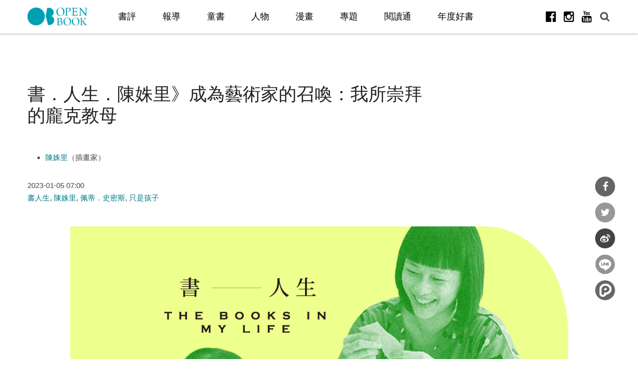

--- FILE ---
content_type: text/html
request_url: https://www.openbook.org.tw/article/p-67187
body_size: 20195
content:
<!DOCTYPE html>

<!--[if IE 8 ]><html lang="zh-hant" dir="ltr"  class="no-js ie ie8 lt-ie9"><![endif]-->
<!--[if IE 9 ]><html lang="zh-hant" dir="ltr"  class="no-js ie ie9"><![endif]-->
<!--[if (gt IE 9)|!(IE)]><!--><html lang="zh-hant" dir="ltr"  class="no-js"><!--<![endif]--><head>
	<meta charset="utf-8" />
<link rel="shortcut icon" href="https://www.openbook.org.tw/sites/default/files/openbook_favicon.png" type="image/png" />
<meta name="description" content="應該是2015年，我坐在台中開往花蓮的火車上，把《只是孩子》（Just kids）看完。在那個靠窗的位置上，眼睛直直望著蒼綠色的中央山脈，耳朵和身體同時感受著轟隆隆的震動，我心裡有個聲音：我要當藝術家。 「因為這是你的召喚（Because it&#039;s your calling）」佩蒂．史密斯（Patti Smith）說。（註） 她在12、13歲的時候，決定要成為藝術家，在這之前，她一直想成為作家，因為她非常喜愛閱讀。直到12歲一次難得的家族旅行到了美術館，那是她第一次看到真實的畫作，並深深地為之感動，從此決定要成為畫家（painter）。" />
<meta name="generator" content="Drupal 7 (http://drupal.org)" />
<link rel="canonical" href="https://www.openbook.org.tw/article/p-67187" />
<link rel="shortlink" href="https://www.openbook.org.tw/node/67187" />
<meta property="fb:app_id" content="1660344874267756" />
<meta property="og:site_name" content="Openbook閱讀誌" />
<meta property="og:type" content="article" />
<meta property="og:url" content="https://www.openbook.org.tw/article/p-67187" />
<meta property="og:title" content="書．人生．陳姝里》成為藝術家的召喚：我所崇拜的龐克教母 | Openbook閱讀誌" />
<meta property="og:description" content="應該是2015年，我坐在台中開往花蓮的火車上，把《只是孩子》（Just kids）看完。在那個靠窗的位置上，眼睛直直望著蒼綠色的中央山脈，耳朵和身體同時感受著轟隆隆的震動，我心裡有個聲音：我要當藝術家。 「因為這是你的召喚（Because it&#039;s your calling）」佩蒂．史密斯（Patti Smith）說。（註） 她在12、13歲的時候，決定要成為藝術家，在這之前，她一直想成為作家，因為她非常喜愛閱讀。直到12歲一次難得的家族旅行到了美術館，那是她第一次看到真實的畫作，並深深地為之感動，從此決定要成為畫家（painter）。" />
<meta property="og:image" content="https://www.openbook.org.tw/sites/default/files/field/image/2023_shu_ren_sheng_chen_shu_li_2_0.png" />
<meta property="og:locale" content="zh_TW" />
<meta name="google-site-verification" content="yugweMPKkGEiiZNedE8HDoqq4WbiNXwPMi98nnbRwQ0" />

	<!--[if lte IE 8]>
		<div style=' text-align:center; clear: both; padding:0 0 0 15px; position: relative;'>
			<a href="//windows.microsoft.com/en-US/internet-explorer/products/ie/home?ocid=ie6_countdown_bannercode">
				<img src="//storage.ie6countdown.com/assets/100/images/banners/warning_bar_0000_us.jpg" border="0" height="42" width="820" alt="You are using an outdated browser. For a faster, safer browsing experience, upgrade for free today.">
			</a>
		</div>
	<![endif]-->

	<title>書．人生．陳姝里》成為藝術家的召喚：我所崇拜的龐克教母 | Openbook閱讀誌</title>

	<link rel="stylesheet" href="https://www.openbook.org.tw/sites/all/libraries/slick/slick/slick-theme.css">
	<link rel="stylesheet" href="https://www.openbook.org.tw/sites/all/libraries/slick/slick/slick.css">
  <link rel="stylesheet" href="https://www.openbook.org.tw/sites/all/modules/slick/css/theme/slick.theme.css">
	<style type="text/css" media="all">
@import url("https://www.openbook.org.tw/modules/system/system.base.css?t9feca");
@import url("https://www.openbook.org.tw/modules/system/system.menus.css?t9feca");
@import url("https://www.openbook.org.tw/modules/system/system.messages.css?t9feca");
@import url("https://www.openbook.org.tw/modules/system/system.theme.css?t9feca");
</style>
<style type="text/css" media="screen">
@import url("https://www.openbook.org.tw/sites/all/modules/tipsy/stylesheets/tipsy.css?t9feca");
</style>
<style type="text/css" media="all">
@import url("https://www.openbook.org.tw/sites/all/modules/jquery_update/replace/ui/themes/base/minified/jquery.ui.core.min.css?t9feca");
@import url("https://www.openbook.org.tw/sites/all/modules/jquery_update/replace/ui/themes/base/minified/jquery.ui.theme.min.css?t9feca");
@import url("https://www.openbook.org.tw/sites/all/modules/jquery_update/replace/ui/themes/base/minified/jquery.ui.tabs.min.css?t9feca");
</style>
<style type="text/css" media="all">
@import url("https://www.openbook.org.tw/sites/all/modules/date/date_api/date.css?t9feca");
@import url("https://www.openbook.org.tw/sites/all/modules/date/date_popup/themes/datepicker.1.7.css?t9feca");
@import url("https://www.openbook.org.tw/modules/field/theme/field.css?t9feca");
@import url("https://www.openbook.org.tw/sites/all/modules/google_cse/google_cse.css?t9feca");
@import url("https://www.openbook.org.tw/sites/all/modules/logintoboggan/logintoboggan.css?t9feca");
@import url("https://www.openbook.org.tw/modules/node/node.css?t9feca");
@import url("https://www.openbook.org.tw/modules/search/search.css?t9feca");
@import url("https://www.openbook.org.tw/modules/user/user.css?t9feca");
@import url("https://www.openbook.org.tw/sites/all/modules/extlink/extlink.css?t9feca");
@import url("https://www.openbook.org.tw/sites/all/modules/views/css/views.css?t9feca");
@import url("https://www.openbook.org.tw/sites/all/modules/ckeditor/css/ckeditor.css?t9feca");
</style>
<style type="text/css" media="all">
@import url("https://www.openbook.org.tw/sites/all/modules/cctags/cctags.css?t9feca");
@import url("https://www.openbook.org.tw/sites/all/libraries/colorbox/example1/colorbox.css?t9feca");
@import url("https://www.openbook.org.tw/sites/all/modules/ctools/css/ctools.css?t9feca");
@import url("https://www.openbook.org.tw/profiles/neticrmp/modules/ienomore/ienomore.css?t9feca");
@import url("https://www.openbook.org.tw/sites/all/modules/custom/netivism_admin_better/css/admin_menu_style.css?t9feca");
@import url("https://www.openbook.org.tw/sites/all/modules/custom/netivism_admin_better/css/simplemenu_style.css?t9feca");
@import url("https://www.openbook.org.tw/sites/all/modules/custom/netivism_admin_better/css/netivism_admin_better.css?t9feca");
@import url("https://www.openbook.org.tw/sites/all/modules/panels/css/panels.css?t9feca");
@import url("https://www.openbook.org.tw/sites/all/modules/tm_animate/css/animate.css?t9feca");
@import url("https://www.openbook.org.tw/profiles/neticrmp/modules/neticrm_preset/neticrm_preset.css?t9feca");
@import url("https://www.openbook.org.tw/sites/all/modules/dismiss/css/dismiss.base.css?t9feca");
@import url("https://www.openbook.org.tw/sites/all/modules/responsive_menus/styles/meanMenu/meanmenu.min.css?t9feca");
@import url("https://www.openbook.org.tw/sites/all/modules/custom/netivism_openbook_share/css/netivism_openbook_share.css?t9feca");
@import url("https://www.openbook.org.tw/sites/all/libraries/fontawesome/css/font-awesome.css?t9feca");
@import url("https://www.openbook.org.tw/sites/all/modules/custom/netivism_openbook/test.css?t9feca");
@import url("https://www.openbook.org.tw/sites/all/libraries/superfish/css/superfish.css?t9feca");
@import url("https://www.openbook.org.tw/sites/all/modules/civicrm/css/civicrm.css?t9feca");
@import url("https://www.openbook.org.tw/sites/all/modules/civicrm/css/extras.css?t9feca");
</style>
<style type="text/css" media="screen">
@import url("https://www.openbook.org.tw/sites/all/themes/theme946/css/boilerplate.css?t9feca");
@import url("https://www.openbook.org.tw/sites/all/themes/theme946/css/style.css?t9feca");
@import url("https://www.openbook.org.tw/sites/all/themes/theme946/css/maintenance-page.css?t9feca");
@import url("https://www.openbook.org.tw/sites/all/themes/theme946/css/skeleton.css?t9feca");
@import url("https://www.openbook.org.tw/sites/all/themes/theme946/css/style-mobile.css?t9feca");
@import url("https://www.openbook.org.tw/sites/all/themes/theme946/css/skeleton-mobile.css?t9feca");
@import url("https://www.openbook.org.tw/sites/all/themes/theme946/css/custom.css?t9feca");
@import url("https://www.openbook.org.tw/sites/all/themes/theme946/../common.css?t9feca");
</style>
<style type="text/css" media="screen and (max-width:767px)">.name-donation{background-color:transparent !important;background-image:url('https://www.openbook.org.tw/sites/default/files/field/image/page-mobile/wen_mo_zan_zhu_mobile_0309_5.jpg') !important;background-repeat:no-repeat !important;background-attachment:scroll !important;background-position:center center !important;background-size:cover !important;-webkit-background-size:cover !important;-moz-background-size:cover !important;-o-background-size:cover !important;}
</style>
<style type="text/css" media="screen and (min-width:768px)">.name-donation{background-color:!important;background-image:url('https://www.openbook.org.tw/sites/default/files/field/image/page/wen_mo_zan_zhu_pc_0309.jpg') !important;background-repeat:no-repeat !important;background-attachment:scroll !important;background-position:center center !important;background-size:cover !important;-webkit-background-size:cover !important;-moz-background-size:cover !important;-o-background-size:cover !important;}
</style>
<script type="text/javascript" defer="defer" src="https://www.openbook.org.tw/sites/default/files/google_tag/openbook/google_tag.script.js?t9feca"></script>
<script type="text/javascript" src="https://www.openbook.org.tw/sites/all/modules/jquery_update/replace/jquery/1.8/jquery.min.js?v=1.8.3"></script>
<script type="text/javascript" src="https://www.openbook.org.tw/misc/jquery-extend-3.4.0.js?v=1.8.3"></script>
<script type="text/javascript" src="https://www.openbook.org.tw/misc/jquery-html-prefilter-3.5.0-backport.js?v=1.8.3"></script>
<script type="text/javascript" src="https://www.openbook.org.tw/misc/jquery.once.js?v=1.2"></script>
<script type="text/javascript" src="https://www.openbook.org.tw/misc/drupal.js?t9feca"></script>
<script type="text/javascript" src="https://www.openbook.org.tw/sites/all/modules/tipsy/javascripts/jquery.tipsy.js?v=0.1.7"></script>
<script type="text/javascript" src="https://www.openbook.org.tw/sites/all/modules/tipsy/javascripts/tipsy.js?v=0.1.7"></script>
<script type="text/javascript" src="https://www.openbook.org.tw/sites/all/modules/jquery_update/replace/ui/ui/minified/jquery.ui.core.min.js?v=1.10.2"></script>
<script type="text/javascript" src="https://www.openbook.org.tw/sites/all/modules/jquery_update/replace/ui/ui/minified/jquery.ui.widget.min.js?v=1.10.2"></script>
<script type="text/javascript" src="https://www.openbook.org.tw/sites/all/modules/jquery_update/replace/ui/ui/minified/jquery.ui.tabs.min.js?v=1.10.2"></script>
<script type="text/javascript" src="https://www.openbook.org.tw/misc/form-single-submit.js?v=7.98"></script>
<script type="text/javascript" src="https://www.openbook.org.tw/sites/all/modules/google_cse/google_cse.js?t9feca"></script>
<script type="text/javascript" src="https://www.openbook.org.tw/sites/all/modules/extlink/extlink.js?t9feca"></script>
<script type="text/javascript" src="https://www.openbook.org.tw/sites/default/files/languages/zh-hant_zE-kcPrrI-4XyBoPp5Hy2T_xPibqwqNLUR-xYECXq9g.js?t9feca"></script>
<script type="text/javascript" src="https://www.openbook.org.tw/sites/all/libraries/colorbox/jquery.colorbox-min.js?t9feca"></script>
<script type="text/javascript" src="https://www.openbook.org.tw/sites/all/modules/colorbox/js/colorbox.js?t9feca"></script>
<script type="text/javascript" src="https://www.openbook.org.tw/profiles/neticrmp/modules/ienomore/ienomore.js?t9feca"></script>
<script type="text/javascript" src="https://www.openbook.org.tw/sites/all/modules/tm_animate/js/wow.js?t9feca"></script>
<script type="text/javascript" src="https://www.openbook.org.tw/misc/collapse.js?t9feca"></script>
<script type="text/javascript" src="https://www.openbook.org.tw/misc/form.js?t9feca"></script>
<script type="text/javascript" src="https://www.openbook.org.tw/sites/all/modules/responsive_menus/styles/meanMenu/jquery.meanmenu.min.js?t9feca"></script>
<script type="text/javascript" src="https://www.openbook.org.tw/sites/all/modules/responsive_menus/styles/meanMenu/responsive_menus_mean_menu.js?t9feca"></script>
<script type="text/javascript" src="https://www.openbook.org.tw/sites/all/modules/custom/netivism_openbook_share/js/netivism_openbook_share.js?t9feca"></script>
<script type="text/javascript" src="https://www.openbook.org.tw/sites/all/modules/tm_block_bg/js/tm_block_bg_parallax.js?t9feca"></script>
<script type="text/javascript" src="https://www.openbook.org.tw/sites/all/modules/tm_block_bg/js/jquery.stellar.min.js?t9feca"></script>
<script type="text/javascript" src="https://www.openbook.org.tw/sites/all/modules/tm_block_bg/js/jquery.mb.YTPlayer.js?t9feca"></script>
<script type="text/javascript" src="https://www.openbook.org.tw/sites/all/modules/tm_block_bg/js/tm_block_bg_video.js?t9feca"></script>
<script type="text/javascript" src="https://www.openbook.org.tw/sites/all/modules/custom/netivism_openbook/js/netivism_openbook_cta_donate.js?t9feca"></script>
<script type="text/javascript" src="https://www.openbook.org.tw/sites/all/themes/theme946/vendor/showdown/showdown.min.js?t9feca"></script>
<script type="text/javascript" src="https://www.openbook.org.tw/sites/all/libraries/superfish/jquery.hoverIntent.minified.js?t9feca"></script>
<script type="text/javascript" src="https://www.openbook.org.tw/sites/all/libraries/superfish/sftouchscreen.js?t9feca"></script>
<script type="text/javascript" src="https://www.openbook.org.tw/sites/all/libraries/superfish/superfish.js?t9feca"></script>
<script type="text/javascript" src="https://www.openbook.org.tw/sites/all/libraries/easing/jquery.easing.js?t9feca"></script>
<script type="text/javascript" src="https://www.openbook.org.tw/sites/all/libraries/superfish/supersubs.js?t9feca"></script>
<script type="text/javascript" src="https://www.openbook.org.tw/sites/all/modules/superfish/superfish.js?t9feca"></script>
<script type="text/javascript" src="https://www.openbook.org.tw/sites/all/themes/theme946/js/theme946.core.js?t9feca"></script>
<script type="text/javascript" src="https://www.openbook.org.tw/sites/all/themes/theme946/js/jquery.loader.js?t9feca"></script>
<script type="text/javascript" src="https://www.openbook.org.tw/sites/all/themes/theme946/js/jquery.debouncedresize.js?t9feca"></script>
<script type="text/javascript" src="https://www.openbook.org.tw/sites/all/themes/theme946/js/jquery.mobilemenu.js?t9feca"></script>
<script type="text/javascript" src="https://www.openbook.org.tw/sites/all/themes/theme946/js/jquery.easing.js?t9feca"></script>
<script type="text/javascript" src="https://www.openbook.org.tw/sites/all/themes/theme946/js/jquery.ui.totop.js?t9feca"></script>
<script type="text/javascript" src="https://www.openbook.org.tw/sites/all/themes/theme946/js/jquery.cookie.js?t9feca"></script>
<script type="text/javascript" src="https://www.openbook.org.tw/sites/all/themes/theme946/js/tm-stick-up.js?t9feca"></script>
<script type="text/javascript" src="https://www.openbook.org.tw/sites/all/themes/theme946/js/tformer.js?t9feca"></script>
<script type="text/javascript" src="https://www.openbook.org.tw/sites/all/themes/theme946/js/device.min.js?t9feca"></script>
<script type="text/javascript" src="https://www.openbook.org.tw/sites/all/themes/theme946/js/jquery.mousewheel.min.js?t9feca"></script>
<script type="text/javascript" src="https://www.openbook.org.tw/sites/all/themes/theme946/js/migrate.js?t9feca"></script>
<script type="text/javascript" src="https://www.openbook.org.tw/sites/all/themes/theme946/js/tm-parallax.js?t9feca"></script>
<script type="text/javascript" src="https://www.openbook.org.tw/sites/all/themes/theme946/js/custom.js?t9feca"></script>
<script type="text/javascript">jQuery.extend(Drupal.settings, {"basePath":"\/","pathPrefix":"","setHasJsCookie":0,"ajaxPageState":{"theme":"theme946","theme_token":"PAgTwtD4jMYJPEfOGr9jogE3uI7JOyJ7-3_6Xdnucig","js":{"0":1,"https:\/\/www.openbook.org.tw\/sites\/all\/modules\/civicrm\/js\/insights.js?v62cd084":1,"modules\/statistics\/statistics.js":1,"sites\/all\/modules\/addthis\/addthis.js":1,"https:\/\/www.openbook.org.tw\/sites\/default\/files\/google_tag\/openbook\/google_tag.script.js":1,"sites\/all\/modules\/jquery_update\/replace\/jquery\/1.8\/jquery.min.js":1,"misc\/jquery-extend-3.4.0.js":1,"misc\/jquery-html-prefilter-3.5.0-backport.js":1,"misc\/jquery.once.js":1,"misc\/drupal.js":1,"sites\/all\/modules\/tipsy\/javascripts\/jquery.tipsy.js":1,"sites\/all\/modules\/tipsy\/javascripts\/tipsy.js":1,"sites\/all\/modules\/jquery_update\/replace\/ui\/ui\/minified\/jquery.ui.core.min.js":1,"sites\/all\/modules\/jquery_update\/replace\/ui\/ui\/minified\/jquery.ui.widget.min.js":1,"sites\/all\/modules\/jquery_update\/replace\/ui\/ui\/minified\/jquery.ui.tabs.min.js":1,"misc\/form-single-submit.js":1,"sites\/all\/modules\/google_cse\/google_cse.js":1,"sites\/all\/modules\/extlink\/extlink.js":1,"public:\/\/languages\/zh-hant_zE-kcPrrI-4XyBoPp5Hy2T_xPibqwqNLUR-xYECXq9g.js":1,"sites\/all\/libraries\/colorbox\/jquery.colorbox-min.js":1,"sites\/all\/modules\/colorbox\/js\/colorbox.js":1,"profiles\/neticrmp\/modules\/ienomore\/ienomore.js":1,"sites\/all\/modules\/tm_animate\/js\/wow.js":1,"misc\/collapse.js":1,"misc\/form.js":1,"sites\/all\/modules\/responsive_menus\/styles\/meanMenu\/jquery.meanmenu.min.js":1,"sites\/all\/modules\/responsive_menus\/styles\/meanMenu\/responsive_menus_mean_menu.js":1,"sites\/all\/modules\/custom\/netivism_openbook_share\/js\/netivism_openbook_share.js":1,"sites\/all\/modules\/tm_block_bg\/js\/tm_block_bg_parallax.js":1,"sites\/all\/modules\/tm_block_bg\/js\/jquery.stellar.min.js":1,"sites\/all\/modules\/tm_block_bg\/js\/jquery.mb.YTPlayer.js":1,"sites\/all\/modules\/tm_block_bg\/js\/tm_block_bg_video.js":1,"sites\/all\/modules\/custom\/netivism_openbook\/js\/netivism_openbook_cta_donate.js":1,"sites\/all\/themes\/theme946\/vendor\/showdown\/showdown.min.js":1,"sites\/all\/libraries\/superfish\/jquery.hoverIntent.minified.js":1,"sites\/all\/libraries\/superfish\/sftouchscreen.js":1,"sites\/all\/libraries\/superfish\/superfish.js":1,"sites\/all\/libraries\/easing\/jquery.easing.js":1,"sites\/all\/libraries\/superfish\/supersubs.js":1,"sites\/all\/modules\/superfish\/superfish.js":1,"sites\/all\/themes\/theme946\/js\/theme946.core.js":1,"sites\/all\/themes\/theme946\/js\/jquery.loader.js":1,"sites\/all\/themes\/theme946\/js\/jquery.debouncedresize.js":1,"sites\/all\/themes\/theme946\/js\/jquery.mobilemenu.js":1,"sites\/all\/themes\/theme946\/js\/jquery.easing.js":1,"sites\/all\/themes\/theme946\/js\/jquery.ui.totop.js":1,"sites\/all\/themes\/theme946\/js\/jquery.cookie.js":1,"sites\/all\/themes\/theme946\/js\/tm-stick-up.js":1,"sites\/all\/themes\/theme946\/js\/tformer.js":1,"sites\/all\/themes\/theme946\/js\/device.min.js":1,"sites\/all\/themes\/theme946\/js\/jquery.mousewheel.min.js":1,"sites\/all\/themes\/theme946\/js\/migrate.js":1,"sites\/all\/themes\/theme946\/js\/tm-parallax.js":1,"sites\/all\/themes\/theme946\/js\/custom.js":1},"css":{"modules\/system\/system.base.css":1,"modules\/system\/system.menus.css":1,"modules\/system\/system.messages.css":1,"modules\/system\/system.theme.css":1,"sites\/all\/modules\/tipsy\/stylesheets\/tipsy.css":1,"misc\/ui\/jquery.ui.core.css":1,"misc\/ui\/jquery.ui.theme.css":1,"misc\/ui\/jquery.ui.tabs.css":1,"sites\/all\/modules\/date\/date_api\/date.css":1,"sites\/all\/modules\/date\/date_popup\/themes\/datepicker.1.7.css":1,"modules\/field\/theme\/field.css":1,"sites\/all\/modules\/google_cse\/google_cse.css":1,"sites\/all\/modules\/logintoboggan\/logintoboggan.css":1,"modules\/node\/node.css":1,"modules\/search\/search.css":1,"modules\/user\/user.css":1,"sites\/all\/modules\/extlink\/extlink.css":1,"sites\/all\/modules\/views\/css\/views.css":1,"sites\/all\/modules\/ckeditor\/css\/ckeditor.css":1,"sites\/all\/modules\/cctags\/cctags.css":1,"sites\/all\/libraries\/colorbox\/example1\/colorbox.css":1,"sites\/all\/modules\/ctools\/css\/ctools.css":1,"profiles\/neticrmp\/modules\/ienomore\/ienomore.css":1,"sites\/all\/modules\/custom\/netivism_admin_better\/css\/admin_menu_style.css":1,"sites\/all\/modules\/custom\/netivism_admin_better\/css\/simplemenu_style.css":1,"sites\/all\/modules\/custom\/netivism_admin_better\/css\/netivism_admin_better.css":1,"sites\/all\/modules\/custom\/netivism_openbook\/css\/style.css":1,"sites\/all\/modules\/panels\/css\/panels.css":1,"sites\/all\/modules\/tm_animate\/css\/animate.css":1,"profiles\/neticrmp\/modules\/neticrm_preset\/neticrm_preset.css":1,"sites\/all\/modules\/dismiss\/css\/dismiss.base.css":1,"sites\/all\/modules\/responsive_menus\/styles\/meanMenu\/meanmenu.min.css":1,"sites\/all\/modules\/custom\/netivism_openbook_share\/css\/netivism_openbook_share.css":1,"sites\/all\/libraries\/fontawesome\/css\/font-awesome.css":1,"sites\/all\/modules\/custom\/netivism_openbook\/test.css":1,"sites\/all\/libraries\/superfish\/css\/superfish.css":1,"sites\/all\/modules\/civicrm\/css\/civicrm.css":1,"sites\/all\/modules\/civicrm\/css\/extras.css":1,"sites\/all\/themes\/theme946\/css\/boilerplate.css":1,"sites\/all\/themes\/theme946\/css\/style.css":1,"sites\/all\/themes\/theme946\/css\/maintenance-page.css":1,"sites\/all\/themes\/theme946\/css\/skeleton.css":1,"sites\/all\/themes\/theme946\/css\/style-mobile.css":1,"sites\/all\/themes\/theme946\/css\/skeleton-mobile.css":1,"sites\/all\/themes\/theme946\/css\/custom.css":1,"sites\/all\/themes\/theme946\/..\/common.css":1,"0":1,"1":1}},"colorbox":{"opacity":"0.85","current":"{current} of {total}","previous":"\u00ab Prev","next":"\u4e0b\u4e00\u9801 \u00bb","close":"\u95dc\u9589","maxWidth":"98%","maxHeight":"98%","fixed":true,"mobiledetect":true,"mobiledevicewidth":"960px"},"googleCSE":{"cx":"005108201415628891849:buhvnx0xyk4","language":"","resultsWidth":600,"domain":"www.google.com.tw"},"civicrm":{"resourceBase":"https:\/\/www.openbook.org.tw\/sites\/all\/modules\/civicrm\/"},"tipsy":{"custom_selectors":[{"selector":".tipsy","options":{"fade":1,"gravity":"w","trigger":"hover","delayIn":"0","delayOut":"0","opacity":"0.8","offset":"0","html":0,"tooltip_content":{"source":"attribute","selector":"title"}}}]},"better_exposed_filters":{"views":{"eva":{"displays":{"embed_1":{"filters":[]}}}}},"dismiss":{"fadeout":0},"responsive_menus":[{"selectors":"#block-menu-menu-book-event","container":".region-menu","trigger_txt":"\u003Cspan \/\u003E\u003Cspan \/\u003E\u003Cspan \/\u003E","close_txt":"X","close_size":"18px","position":"right","media_size":"480","show_children":"1","expand_children":"1","expand_txt":"+","contract_txt":"-","remove_attrs":"0","responsive_menus_style":"mean_menu"}],"extlink":{"extTarget":"_blank","extClass":0,"extLabel":"(link is external)","extImgClass":0,"extSubdomains":1,"extExclude":"","extInclude":"","extCssExclude":"","extCssExplicit":"","extAlert":0,"extAlertText":"This link will take you to an external web site.","mailtoClass":0,"mailtoLabel":"(link sends e-mail)"},"superfish":{"1":{"id":"1","sf":{"animation":{"opacity":"show","height":["show","easeOutCubic"]},"speed":"\u0027fast\u0027","autoArrows":true,"dropShadows":false,"disableHI":false},"plugins":{"touchscreen":{"mode":"useragent_custom","useragent":"iphone|android|ipad"},"supposition":false,"bgiframe":false,"supersubs":{"minWidth":"12","maxWidth":"27","extraWidth":1}}}},"urlIsAjaxTrusted":{"\/article\/p-67187":true},"statistics":{"data":{"nid":"67187"},"url":"\/modules\/statistics\/statistics.php"}});</script>

	<!--[if LT IE 9]>
		<script src="//html5shim.googlecode.com/svn/trunk/html5.js"></script>
	<![endif]-->

	<script>
		if (jQuery.cookie('the_cookie') != 0) {
			document.write('<meta name="viewport" content="width=device-width, initial-scale=1, maximum-scale=1.0, user-scalable=no">')
		} else {
			document.write('<meta name="viewport" content="width=device-width">')
		}
	</script>
<script type="text/javascript" src="https://www.openbook.org.tw/sites/all/libraries/slick/slick/slick.min.js"></script>
<script type="text/javascript" src="https://www.openbook.org.tw/sites/all/modules/slick/js/slick.load.min.js"></script>
	<link rel="stylesheet" href="https://maxcdn.bootstrapcdn.com/font-awesome/4.6.1/css/font-awesome.min.css">
</head>
<body id="body" class="html not-front not-logged-in no-sidebars page-node page-node- page-node-67187 node-type-article is-admin-better simplemenu-theme-dark admin-menu-fixed node-theme-article header-is-stickup theme-white with-navigation with-subnav page-p-67187 section-article" >
	  <div class="region region-page-top">
    <noscript aria-hidden="true"><iframe src="https://www.googletagmanager.com/ns.html?id=GTM-TDXGRX4" height="0" width="0" style="display:none;visibility:hidden"></iframe></noscript>
  </div>



	<a href="#main-menu" class="element-invisible element-focusable">Skip to navigation</a>
<a href="#content" class="element-invisible element-focusable">移至主內容</a>


<div id="page-wrapper" class="page-wrapper">
	<div id="page" class="page">
		
		<!-- Header
		======================================================================================= -->
		<header id="header" class="header page-header clearfix" role="banner">
			<!-- Region Header Top -->
			
			<div class="stickup header-section-1"> <!-- Sticky menu wrapper -->
				<div class="container-12">
					<div class="grid-12">
							<!-- Logo -->
															<div id="logo" class="logo">
																			<a href="/" title="首頁" rel="home" id="img-logo" class="img-logo">
											<img src="https://www.openbook.org.tw/sites/default/files/openbook_logo_1.png" alt="首頁">
										</a>
																	</div><!-- /#name-and-slogan -->
							
							<!-- Region Menu -->
							  <div class="region region-menu">
    
<div id="block-superfish-1" class="block-superfish-1 block block-superfish block-odd">
	<!-- Block title -->
	
	<!-- Block content -->
	<div class="content block-content">
		<ul id="superfish-1" class="menu sf-menu sf-main-menu sf-horizontal sf-style-none sf-total-items-8 sf-parent-items-0 sf-single-items-8"><li id="menu-6783-1" class="first odd sf-item-1 sf-depth-1 sf-no-children"><a href="/article/53" title="" class="sf-depth-1">書評</a></li><li id="menu-6787-1" class="middle even sf-item-2 sf-depth-1 sf-no-children"><a href="/article/55" title="" class="sf-depth-1">報導</a></li><li id="menu-6792-1" class="middle odd sf-item-3 sf-depth-1 sf-no-children"><a href="/article/52" title="" class="sf-depth-1">童書</a></li><li id="menu-6843-1" class="middle even sf-item-4 sf-depth-1 sf-no-children"><a href="/article/106" title="人物" class="sf-depth-1">人物</a></li><li id="menu-7495-1" class="middle odd sf-item-5 sf-depth-1 sf-no-children"><a href="/article/5373" class="sf-depth-1">漫畫</a></li><li id="menu-7400-1" class="middle even sf-item-6 sf-depth-1 sf-no-children"><a href="/topic" class="sf-depth-1">專題</a></li><li id="menu-7372-1" class="middle odd sf-item-7 sf-depth-1 sf-no-children"><a href="https://readingpass.openbook.org.tw/event-list" class="sf-depth-1">閱讀通</a></li><li id="menu-7712-1" class="last even sf-item-8 sf-depth-1 sf-no-children"><a href="/annual" class="sf-depth-1">年度好書</a></li></ul>	</div>
</div>
<div id="block-search-form" class="block-search-form block block-search block-even">
	<!-- Block title -->
	
	<!-- Block content -->
	<div class="content block-content">
		<form class="google-cse" action="/article/p-67187" method="post" id="search-block-form" accept-charset="UTF-8"><div><div class="container-inline">
      <h2 class="element-invisible">搜尋表單</h2>
    <div class="form-item form-type-textfield form-item-search-block-form">
  <label class="element-invisible" for="edit-search-block-form--2">搜尋 </label>
 <input title="輸入您想要搜尋的關鍵字。" type="search" id="edit-search-block-form--2" name="search_block_form" value="" size="15" maxlength="128" class="form-text" />
</div>
<div class="form-actions form-wrapper" id="edit-actions"><input type="submit" id="edit-submit" name="op" value="搜尋" class="form-submit" /></div><input type="hidden" name="form_build_id" value="form-I88F77qz2ttPued-SR_SVsQPjgAO-UHFxo6_GYLRdC8" />
<input type="hidden" name="form_id" value="search_block_form" />
</div>
</div></form>	</div>
</div>
<div id="block-block-10" class="block-block-10 block block-block block-social-links block-odd">
	<!-- Block title -->
	
	<!-- Block content -->
	<div class="content block-content">
		<ul class="social-links">
<li class="social-link-facebook"><a href="https://www.facebook.com/openbooktaiwan" target="_blank">Facebook</a></li>
<li class="social-link-instagram"><a href="https://www.instagram.com/openbooktaiwan" target="_blank">Instagram</a></li>
<li class="social-link-youtube"><a href="https://www.youtube.com/channel/UCl1UGHwe4GuaIMh_-UpTulg" target="_blank">Youtube</a></li>
<!--<li class="social-link-line"><a href="https://line.me/R/ti/p/%40yqs5623r" target="_blank">Line</a></li>-->
</ul>	</div>
</div>  </div>
					</div>
				</div>
			</div>
			
			<!-- Region Slider content -->
			
			<!-- Region Header bottom -->
					</header>

		<!-- Content
		======================================================================================= -->
		<div id="main-wrapper" class="main-wrapper" role="main">
			<!-- Region content top -->
						
			<div class="container-12">
				<div class="grid-12">
					<div id="main" class="main clearfix">
						
						<!-- Page content -->
						<div id="content" class="content content-main ">
															<header id="content-header" class="content-header">
									
									
																			<!-- Breadcrumbs -->
										<div id="breadcrumb" class="breadcrumb clearfix"><h2 class="element-invisible">您在這裡</h2><div class="breadcrumb"><span class="inline odd first"><a href="/">首頁</a></span> <span class="delimiter">»</span> <span class="inline even"><a href="https://www.openbook.org.tw/article/106">人物</a></span> <span class="delimiter">»</span> <span class="inline odd last">書．人生．陳姝里》成為藝術家的召喚：我所崇拜的龐克教母</span></div></div>
									                                    																				<!-- Page title -->
											<h2 id="page-title" class="title page-title" >書．人生．陳姝里》成為藝術家的召喚：我所崇拜的龐克教母</h2>
										
									
									
																	</header>
							
							<!-- Page content -->
              							  <div class="region region-content">
    
<div id="block-system-main" class="block-system-main block block-system block-even">
	<!-- Block title -->
	
	<!-- Block content -->
	<div class="content block-content">
		<div id="fb-root"></div>
<script>(function(d, s, id) {
  var js, fjs = d.getElementsByTagName(s)[0];
  if (d.getElementById(id)) return;
  js = d.createElement(s); js.id = id;
  js.src = "//connect.facebook.net/zh_TW/sdk.js#xfbml=1&version=v2.8";
  fjs.parentNode.insertBefore(js, fjs);
}(document, 'script', 'facebook-jssdk'));</script>
<div id="node-67187" class="node node-article node-promoted node-odd published no-comments promote node-full clearfix node-67187" role="article">
      <header class="node-header clearfix">
      <!-- Node title -->
      
      <!-- Node meta -->
              
                  <div class="node-time node-header-meta" role="contentinfo">
            <time datetime="2023-01-05 07:00">
              <span class="fa fa-fw fa-calendar"></span> 2023-01-05 07:00            </time>
          </div>
        
                  <div class="node-author node-header-meta" role="contentinfo"><div class="node-author-reviewer node-author-item"><span class="fa fa-fw fa-pencil"></span><div class="field field-name-field-ref-reviewer field-type-entityreference field-label-hidden"><div class="field-items"><div class="field-item even"><a href="/reviewer/34621">陳姝里</a></div></div></div><span class="job-title">插畫家</span></div></div>
                    
      <!-- Node tags -->
              <div class="node-tags node-header-meta" role="contentinfo">
                    <div class="field field-name-field-tags field-type-taxonomy-term-reference field-label-inline clearfix"><h3 class="field-label">Tags: </h3><ul class="links inline"><li class="taxonomy-term-reference-0"><a href="/tags/3422">書人生</a></li><li class="taxonomy-term-reference-1"><a href="/tags/4872">陳姝里</a></li><li class="taxonomy-term-reference-2"><a href="/tags/6094">佩蒂．史密斯</a></li><li class="taxonomy-term-reference-3"><a href="/tags/11125">只是孩子</a></li></ul></div>        </div>
      
    </header>
  
  <div class="content node-content">
    
    <!-- Node content -->
    <div class="view view-eva view-id-eva view-display-id-entity_view_1 node-header clearfix view-dom-id-7b7a3096316905b3cf4d48e2360cdc77">
      
  
  
  
      <div class="view-content">
        <div class="views-row views-row-1 views-row-odd views-row-first views-row-last">
      
  <div class="views-field views-field-view">        <div class="field-content node-author node-header-meta"><div class="view view-eva view-id-eva view-display-id-embed_1 view-dom-id-ad08d3ba690590d2834427e36b2a0ab3">
        
  
  
      <div class="view-content">
          <ul class="list-unstyled">          <li class="">  
  <div class="views-field views-field-nothing">        <span class="field-content"><a href="/reviewer/34621">陳姝里</a>（插畫家）</span>  </div></li>
      </ul>    </div>
  
  
  
  
  
  
</div></div>  </div>  
          <div class="people views-fieldset" data-module="views_fieldsets">
            <div class="views-field views-field-created"><div class="field-content node-time node-header-meta">2023-01-05 07:00</div></div>      </div>

    
  <div class="views-field views-field-field-tags">        <div class="field-content entity-tag node-header-meta"><a href="/tags/3422">書人生</a>, <a href="/tags/4872">陳姝里</a>, <a href="/tags/6094">佩蒂．史密斯</a>, <a href="/tags/11125">只是孩子</a></div>  </div>  </div>
    </div>
  
  
  
  
  
  
</div> <div class="field field-name-field-image field-type-image field-label-hidden"><div class="field-items"><div class="field-item even"><img src="https://www.openbook.org.tw/sites/default/files/styles/article_main_image/public/field/image/2023_shu_ren_sheng_chen_shu_li_2_0.png?itok=DiM2TUty" width="1000" height="563" alt="" /></div></div></div><div class="field field-name-field-caption field-type-text-long field-label-hidden"><div class="field-items"><div class="field-item even"><p>（圖片提供：陳姝里，攝影：叮咚）</p>
</div></div></div><div class="field field-name-field-intro field-type-text-long field-label-hidden"><div class="field-items"><div class="field-item even"><table align="center" border="1" cellpadding="1" cellspacing="1" style="width:800px">
<tbody>
<tr>
<td>
<p><span style="font-family:標楷體">總有那麼一本或數本書，一位或多位文人作家，曾在我們的閱讀行旅中，留下難以遺忘的足跡。「<a href="https://www.openbook.org.tw/tags/3422">書．人生</a>」專欄邀請各界方家隨筆描摹，記述一段未曾與外人道的書與人的故事。期以閱讀的饗宴，勾動讀者的共鳴。</span></p>
</td>
</tr>
</tbody>
</table>
</div></div></div><div class="field field-name-body field-type-text-with-summary field-label-hidden"><div class="field-items"><div class="field-item even"><p>應該是2015年，我坐在台中開往花蓮的火車上，把《只是孩子》（<em><span style="font-family:times new roman;">Just kids</span></em>）看完。在那個靠窗的位置上，眼睛直直望著蒼綠色的中央山脈，耳朵和身體同時感受著轟隆隆的震動，我心裡有個聲音：我要當藝術家。</p>
<p>「因為這是你的召喚（Because it's your calling）」佩蒂．史密斯（Patti Smith）說。（<span class="cavacnote" popuptext="2012年在丹麥路易西安那文學節中，她說：「一個作家或藝術家無法期待自己的作品被大眾接受或喜愛，我曾經做過一些似乎沒有人聽的唱片，你寫的詩集可能也只有五十個人讀過，但你還是會繼續做你的工作因為你必須這樣做，這是你的召喚（because it&amp;#39;s your calling）。」" popuptitle="">註</span>）</p>
<p>她在12、13歲的時候，決定要成為藝術家，在這之前，她一直想成為作家，因為她非常喜愛閱讀。直到12歲一次難得的家族旅行到了美術館，那是她第一次看到真實的畫作，並深深地為之感動，從此決定要成為畫家（painter）。</p>
<p>我們現在認識的她，被稱為「龐克教母」（Godmother of Punk）、「龐克搖滾桂冠詩人」（Punk's Poet Laureate），她選擇透過寫作、詩、表演和畫圖（drawing）⋯⋯任何只要是可以透過創意來表達自己的方式，來作為一位藝術家；因為藝術原本就是一個開闊的領域，成為搖滾明星從來就是無心插柳。</p>
<p>佩蒂．史密斯在20歲的時候到了紐約，不只是為了要成為藝術家，還有更現實的因素：她需要一份工作、需要錢。當時她和家人居住在紐澤西州南部的鄉下，那邊沒有工作機會，沒有文化，沒有藝術，沒有書店。「我們家是那裡最有文化的地方」她說，雖然他們家很窮，但家裡有很多書，她永遠都有書可以讀。不過這無法滿足她想成為藝術家的需求。</p>
<p>她心想，紐約有這麼多書店，總有一家會雇用我吧？於是搭上前往紐約的公車。沒有錢上藝術學校，她必須先找到一份工作。在這之前，她露宿街頭好幾個禮拜，沒有固定的住所，沒有足夠的食物⋯⋯各種生活中的困頓並沒有讓她害怕，然後她遇見了羅伯特．梅普爾索普（Robert Mapplethorpe），兩人相愛成為彼此最重要的伴侶，即便後來羅伯特發現自己的性向而後分手，兩人依然是彼此一生的摯友，直到羅伯特在1989年因病過世。他在臨走前要佩蒂．史密斯寫下他們的故事，這本《只是孩子》於2010年出版，花了她21年的時間。</p>
<p>《只是孩子》不只是一本回憶錄，它描繪出60、70年代紐約蠢蠢欲動的氛圍，在雀爾喜飯店（Chelsea Hotel）居住時的生活和相遇的藝術家們；最重要的是，佩蒂．史密斯和羅伯特相處的點點滴滴，道出兩人相互扶持、欣賞、勇於嘗試，並無所畏懼地追求自由與藝術的堅定情感。</p>
<p>這不禁讓我反思，為了想做的事情，我願意犧牲到什麼程度？</p>
<p>當然那是一個無法複製的年代，也沒有人可以複製另一個人的生命經驗，更何況是過去的時光。但是另一個人的生命經驗卻可以為我們帶來想像、啟發，和力量。當時的我未曾因為追求藝術而受過任何苦，我沒有餓過一餐，我沒有露宿街頭，我沒有打工；也許是因為這樣，才會對於那樣用力地在追求藝術和自由的純粹精神感到不可思議與嚮往。</p>
<p>接下來的幾年，我繼續接著設計和插畫案，以支付帳單和生活所需，我一樣沒有睡在街頭，沒有得和別人分享食物才能存活，沒有經歷書中所描述的任何犧牲（sacrifice）。我也喜歡我的插畫工作，它是眾多行業中很能展現創意的工作了，但它還是跟藝術不同，不是誰好誰壞，只是不同。</p>
<div style="text-align:center">
<figure class="image" style="display:inline-block"><img alt="" height="600" src="https://www.openbook.org.tw/sites/default/files/u7256/book_cover.jpg" width="800" /><br />
<figcaption>（陳姝里提供）</figcaption><br />
</figure>
</div>
<p>直到2020年，我意外地成為一位母親，強烈的犧牲感不時衝撞著我，24小時的照顧小孩和打理家務，完全失去自己的時間，更別說是創作或工作了。我常常感到自己不斷地被分割，但沒有一塊是我的。</p>
<p>在這個時間點，我又看到一段佩蒂．史密斯在<span class="cavacnote" popuptext="2016年挪威瑞典的電視脫口秀節目《Skavlan》。" popuptitle="">電視上的訪談</span>，才知道她在兩個小孩相繼出生的16年間，和先生決定淡出舞台，不做任何公開演出。但這16年間，她從來沒有一天放棄閱讀和寫作。</p>
<p>「妳曾說過，成為母親讓妳的作品更有強度（motherhood actually strengthen your work），並且帶給妳紀律。怎麼說？」主持人問佩蒂．史密斯。</p>
<blockquote><p><span style="font-family:標楷體;">我一直都在工作，年輕的時候我是很沒有紀律的，因為我有太多喜歡的事情：畫畫、寫作、表演⋯⋯接著我結了婚並生了第一個孩子，我的生活產生巨大的轉變，我和我的創作不再是宇宙的中心，小孩才是。所以我選擇只做一件事情——寫作，寫作對我來說是可以經濟、簡單、獨自進行著的。我選擇在先生和孩子都還未起床的早上5點到8點，用這</span><span style="font-family:times new roman;">3</span><span style="font-family:標楷體;">個小時的時間來寫作和閱讀。</span></p>
<p><span style="font-family:標楷體;">在過去的</span><span style="font-family:times new roman;">16</span><span style="font-family:標楷體;">年間，我每天都非常虔誠地做著這件事。即便這段時間我並沒有出版任何的作品或演出，但我以一個作家的身份一直在成長，我成為一個更有紀律的人，我更了解我自己，也更了解我的母親。過去我對於家庭生活沒有任何興趣，因為我一直想成為一位藝術家。</span></p>
<p><span style="font-family:標楷體;">直到自己成為母親，我才意識到我的母親有多辛苦，她為了家庭做了多少犧牲。她是一位服務生，她有四個孩子；而我有兩個孩子，和不是朝九晚五的工作。即便如此，我依然看見照顧一個家庭，需要多少的犧牲和勞力付出。</span></p>
<p><span style="font-family:標楷體;">這個經歷，讓我更了解「大眾」（</span><span style="font-family:times new roman;">the People</span><span style="font-family:標楷體;">），我之前從來不認為自己是其中之一，你知道的，藝術家⋯⋯在我的成長過程中，感受到的是另一種「菁英式」（</span><span style="font-family:times new roman;">elite</span><span style="font-family:標楷體;">）的犧牲，我們總覺得自己為了工作而犧牲了自我，但我必須轉變這個想法。</span>」</p>
</blockquote>
<p>佩蒂．史密斯的這段話讓我釋懷。我所有的糾結和犧牲，同樣也發生在我所崇拜的龐克教母身上，也同樣的一定發生在所有的母親身上。但她教會我，如何選擇一種「可以達成」的方式，默默且持續地堅持想做的事情，而這樣的行動，就會如同信仰般支撐著一個人的精神。</p>
<p>寫這篇文章的2022年底，疫情籠罩全球已經進入第3年，加上戰爭的發生，許多行業瞬間蕭條，許多人失去工作、失去生命。一個生活在小小台灣的小小老百姓如我，依舊在現實與夢想、工作與創作間拉扯，尋求平衡。我又再次看了佩蒂．史密斯在2012年丹麥路易西安那文學節中（Louisiana Literature-Louisiana Museum of Modern Art’s literary festival）的訪談。</p>
<p>她朗讀《只是孩子》的片段，也談了很多關於這本書的故事，最後主持人問她能否給現場的年輕人一些建議。</p>
<blockquote><p><span style="font-family:標楷體;">「認真工作，對自己誠實，最重要的是——做好的作品。當我年輕的時候，<span class="cavacnote" popuptext="William Burroughs，1914-1997，美國小說家、散文家、社會評論家以及說故事表演者。" popuptitle="">威廉．柏洛茲（</span></span><span style="font-family:times new roman;"><span class="cavacnote" popuptext="William Burroughs，1914-1997，美國小說家、散文家、社會評論家以及說故事表演者。" popuptitle="">William Burroughs</span></span><span style="font-family:標楷體;"><span class="cavacnote" popuptext="William Burroughs，1914-1997，美國小說家、散文家、社會評論家以及說故事表演者。" popuptitle="">）</span>給我的建議是：『建立好名聲，讓你的名聲是乾淨的，不要做任何妥協，不要擔心要賺很多錢或成功。用心在做好的作品，做對的選擇，並且保護你的作品。如果你建立了一個好的名聲，那這個名聲就會是你的資產。』（<span class="cavacnote" popuptext="Patti Smith而後開玩笑說：「但是William，我的姓氏是Smith（美國最常見的姓氏）。" popuptitle="">註</span>）」</span></p>
<p><span style="font-family:標楷體;">「要成為一位藝術家，老實說，要成為一個『人』，在這個時代都是辛苦的。你必須抱持著希望，保持健康，盡可能的開心，並追求你想做的事情，不管你想做的是養育小孩、成為麵包師傅、隱身在森林裡、試著搶救環境，或者替偵探節目寫劇本⋯⋯做什麼都好，重要的是——知道你想做什麼，追求它，並且理解這將會是很辛苦的一件事。</span></p>
<p><span style="font-family:標楷體;">因為人生本來就很辛苦。你將會失去你所愛的人，你將會經歷心碎，你會生病，你會因為牙疼痛不欲生，你有時候會挨餓⋯⋯但從另一面來看，你會體驗到那些最美好的經歷，有時候可能只是一片天空，有時候是一件你覺得很棒的作品，或者你找到一個愛的人，你的小孩⋯⋯生命中總有美好的事情。」</span></p>
<p><span style="font-family:標楷體;">所以，如果當你覺得正在受苦，你知道的⋯⋯這就是人生的一部分（</span><span style="font-family:times new roman;">part of the package</span><span style="font-family:標楷體;">）。你出生，你也知道你會死，我們都知道，所以這是很合理的，我們知道我們會很快樂，但事情也會有搞砸的時候（</span><span style="font-family:times new roman;">things fucked up</span><span style="font-family:標楷體;">），但就乘著它（</span><span style="font-family:times new roman;">ride with it</span><span style="font-family:標楷體;">），就像雲霄飛車一樣。人生永遠不會是完美的，它會有很美的時刻，也會有很顛簸的時候，但這是值得的，相信我。」</span></p>
</blockquote>
<p>我相信妳。謝謝佩蒂．史密斯，在我人生的不同的階段，一再陪伴了我、啟發了我，帶給我繼續的力量。<span style="font-family:新細明體"><span style="color:rgb(0, 160, 180)">●</span></span></p>
<hr />
<p><strong>陳姝里</strong><br />
插畫家。作品常常在講人——人的狀態和人的行為，常使用拼貼、版畫、手繪等技法傳遞富有手感及溫度的圖像，近年也開始發展抽象和立體創作。畢業於英國布萊頓大學連續性設計與插畫研究所，作品曾獲英國 V&amp;A Museum插畫獎、美國 3X3 Illustration Show。著有《超狗一號的中秋任務》、《<em><span style="font-family:times new roman;">Libro de los defectos de los demás</span></em>》、《A-Z關於＿的正向人格形容詞》、《很高興認識你！西班牙》。</p>
</div></div></div><div class="view view-bookevent-front view-id-bookevent_front view-display-id-entity_view_11 name-donation view-dom-id-da546bf1f8214460441faa15eaaf21c8">
      
  
  
  
      <div class="view-content">
        <div class="views-row views-row-1 views-row-odd views-row-first views-row-last">
      
  <div class="views-field views-field-body">        <div class="field-content"><div class="cta-donate" id="cta-donate">
<div class="cta-donate-inner">
<div class="cta-donate-info">
<h3 class="cta-donate-title">手指點一下，您支持的每一分錢<br />
都是推動美好閱讀的重要力量</h3>

<div class="cta-donate-tabs">
<ul class="tab-nav" role="tablist">
	<li class="active" role="presentation"><a href="#cta-donate-tabs-panel-0">定期贊助</a></li>
	<li role="presentation"><a href="#cta-donate-tabs-panel-1">單筆贊助</a></li>
</ul>

<div class="tab-panels">
<div class="tab-panel active" id="cta-donate-tabs-panel-0" role="tabpanel">
<div class="donate-price-container" data-group="recurring">
<form action="https://www.openbook.org.tw/civicrm/contribute/transact?reset=1&amp;id=2&amp;_amt=300&amp;_grouping=recurring&amp;_ppid=5&amp;_installments=99&amp;_instrument=1" class="donate-price-form" method="get">
<ul class="donate-price-list">
	<li class="price-item active"><button class="price-btn active" data-price="300">300</button></li>
	<li class="price-item"><button class="price-btn" data-price="500">500</button></li>
	<li class="price-item"><button class="price-btn" data-price="1000">1,000</button></li>
	<li class="price-item"><input class="price-custom" min="100" name="cs_price" pattern="[0-9]+" placeholder="自訂金額" step="1" type="text" value="" /></li>
</ul>

<div class="donate-price-actions"><button class="donate-price-submit" data-price="300">成為Openbook贊助之友</button></div>
</form>
</div>
</div>

<div class="tab-panel" id="cta-donate-tabs-panel-1" role="tabpanel">
<div class="donate-price-container" data-group="non-recurring">
<form action="https://www.openbook.org.tw/civicrm/contribute/transact?reset=1&amp;id=2&amp;_amt=300&amp;_grouping=non-recurring&amp;_ppid=5&amp;_instrument=1" class="donate-price-form" method="get">
<ul class="donate-price-list">
	<li class="price-item active"><button class="price-btn active" data-price="300">300</button></li>
	<li class="price-item"><button class="price-btn" data-price="500">500</button></li>
	<li class="price-item"><button class="price-btn" data-price="1000">1,000</button></li>
	<li class="price-item"><input class="price-custom" min="100" name="cs_price" pattern="[0-9]+" placeholder="自訂金額" step="1" type="text" value="" /></li>
</ul>

<div class="donate-price-actions"><button class="donate-price-submit" data-price="300">成為Openbook贊助之友</button></div>
</form>
</div>
</div>
</div>
</div>
</div>
</div>
</div>
</div>  </div>  </div>
    </div>
  
  
  
  
  
  
</div> <div class="view view-bookevent-front view-id-bookevent_front view-display-id-entity_view_5 nodefooter view-dom-id-683a90a1bff48499209d8005e0561bbf">
      
  
  
  
  
  
  
  
  
  
</div> <div class="view view-bookevent-front view-id-bookevent_front view-display-id-entity_view_6 view-dom-id-a7942ed5ad281b158a5ec06e26f3ba1f">
      
  
  
  
      <div class="view-content">
        <div class="views-row views-row-1 views-row-odd views-row-first views-row-last">
      
  <div class="views-field views-field-body">        <div class="field-content"><h3><strong>閱讀通信 vol.366》為什麼要叫勇者，不叫英雄？</strong></h3>
<p style="text-align:center"><a href="https://www.openbook.org.tw/article/p-72268"><img alt="" height="672" src="https://www.openbook.org.tw/sites/default/files/u656/vol366.jpg" width="1200" /></a></p>
</div>  </div>  </div>
    </div>
  
  
  
  
  
  
</div> <div class="view view-readmore view-id-readmore view-display-id-entity_view_1 related-node-list view-list node-list grid-list grid-list-col3 view-dom-id-30cb64cad8b8e9718b73304e87a49e1d">
        <h2 class="title">延伸閱讀</h2>
    
  
  
  
      <div class="view-content">
        <div class="views-row views-row-1 views-row-odd views-row-first">
      
          <div class="view-list-img"><a href="/article/p-67120"><img src="https://www.openbook.org.tw/sites/default/files/styles/readmore/public/field/image/w1280_bn2.jpg?itok=9tvXKzf7" width="480" height="270" alt="" /></a></div>    
          <h3 class="view-list-title"><a href="/article/p-67120">話題》佩蒂．史密斯《一日一日》譯後記：每一個紀念日</a></h3>    
          <div class="view-list-tags"><a href="/tags/6094">佩蒂．史密斯</a>, <a href="/tags/11079">龐克</a>, <a href="/tags/1648">搖滾</a></div>    
          <p class="view-list-body"> <a href="/article/p-67120" class="readmore">閱讀更多</a></p>    </div>
  <div class="views-row views-row-2 views-row-even">
      
          <div class="view-list-img"><a href="/article/p-67141"><img src="https://www.openbook.org.tw/sites/default/files/styles/readmore/public/field/image/shu_ren_sheng_bn_he_guo_shi_w1280.png?itok=HlIrYC0a" width="480" height="270" alt="" /></a></div>    
          <h3 class="view-list-title"><a href="/article/p-67141">書．人生．何國世》細說拉丁美洲國別史</a></h3>    
          <div class="view-list-tags"><a href="/tags/3422">書人生</a>, <a href="/tags/11118">何國世</a>, <a href="/tags/418">拉丁美洲</a></div>    
          <p class="view-list-body">
	
		
			
			總有那麼一本或數本書，一位或多位文人作家，曾在我們的閱讀行旅中，留下難以遺忘的足跡。「書．人生」專欄邀請各界方家隨筆描摹，記述一段未曾與外人道的書與人的故事。... <a href="/article/p-67141" class="readmore">閱讀更多</a></p>    </div>
  <div class="views-row views-row-3 views-row-odd views-row-last">
      
          <div class="view-list-img"><a href="/article/p-63359"><img src="https://www.openbook.org.tw/sites/default/files/styles/readmore/public/field/image/shou_tu_ma_li_qia_.mai_ya_la_w1000.png?itok=lyuHuj41" width="480" height="270" alt="" /></a></div>    
          <h3 class="view-list-title"><a href="/article/p-63359">人物》與狗兒一起追尋自由：芬蘭插畫家邁亞拉（Marika Maijala）的風格之路</a></h3>    
          <div class="view-list-tags"><a href="/tags/6917">瑪麗卡．邁亞拉</a>, <a href="/tags/6918">奔跑吧，蘿絲！</a></div>    
          <p class="view-list-body"> <a href="/article/p-63359" class="readmore">閱讀更多</a></p>    </div>
    </div>
  
  
  
  
  
  
</div>   </div>

      <footer class="footer node-footer" role="contentinfo">
      <!-- Node tags -->
            
      <!-- Node links -->
          </footer>
  </div>
<div class="fb-quote"></div>
	</div>
</div>  </div>
						</div>

											</div>
				</div>
			</div>
			
			<!-- Region Content bottom -->
					</div>

		<!-- Footer
		======================================================================================= -->
		<footer id="footer" class="footer page-footer" role="contentinfo">
			<!-- Region Footer top -->
			<div id="footer_top_wrapper" class="footer_top_wrapper">
<div class="container-12"><div class="grid-12">  <div class="region region-footer-top">
    
<div id="block-menu-menu-footer-openbook" class="block-menu-menu-footer-openbook block block-menu block-odd">
	<!-- Block title -->
	
	<!-- Block content -->
	<div class="content block-content">
		<ul class="menu clearfix"><li class="first leaf front_page id- mid-7465"><a href="https://www.openbook.org.tw" id="openbook">閱讀誌</a></li>
<li class="leaf id- mid-6880"><a href="https://www.openbook.org.tw/about_us" title="關於我們">關於我們</a></li>
<li class="leaf id- mid-6881"><a href="https://www.openbook.org.tw/node/185" title="版權聲明">版權聲明</a></li>
<li class="last leaf id- mid-7449"><a href="mailto:openbooktaiwan@gmail.com">聯絡我們</a></li>
</ul>	</div>
</div>
<div id="block-menu-menu-footer-readingpass" class="block-menu-menu-footer-readingpass block block-menu block-even">
	<!-- Block title -->
	
	<!-- Block content -->
	<div class="content block-content">
		<ul class="menu clearfix"><li class="first leaf front_page id- mid-7464"><a href="https://readingpass.openbook.org.tw/" id="readingpass">閱讀通</a></li>
<li class="leaf id- mid-7447"><a href="https://readingpass.openbook.org.tw/node/3399">活動資訊刊登</a></li>
<li class="last leaf id- mid-7448"><a href="https://www.openbook.org.tw/node/27916">空間資訊刊登</a></li>
</ul>	</div>
</div>
<div id="block-menu-menu-subscription" class="block-menu-menu-subscription block block-menu block-odd">
	<!-- Block title -->
	
	<!-- Block content -->
	<div class="content block-content">
		<ul class="menu clearfix"><li class="first leaf id- mid-7439"><span class="nolink">訂閱</span></li>
<li class="leaf mail id- mid-7440"><a href="https://www.openbook.org.tw/civicrm/profile/create?reset=1&amp;gid=13">電子報</a></li>
<li class="last leaf rss rss- mid-6940"><a href="/rss.xml" title="RSS訂閱">RSS訂閱</a></li>
</ul>	</div>
</div>
<div id="block-menu-menu-footer" class="block-menu-menu-footer block block-menu block-even">
	<!-- Block title -->
	
	<!-- Block content -->
	<div class="content block-content">
		<ul class="menu clearfix"><li class="first leaf id- mid-7441"><span class="nolink">贊助我們</span></li>
<li class="leaf id- mid-7450"><a href="https://www.openbook.org.tw/civicrm/contribute/transact?reset=1&amp;id=2">線上贊助</a></li>
<li class="leaf id- mid-6942"><a href="http://www.openbook.org.tw/node/291">感謝／徵信</a></li>
<li class="last leaf id- mid-6882"><a href="/node/65006" title="電子書">常見問題</a></li>
</ul>	</div>
</div>  </div>
</div></div></div>
			<div class="container-12">
				<div class="grid-12 clearfix">
					<div class="footer-wrapper clearfix">
						<!-- Region Footer -->
						  <div class="region region-footer">
    
<div id="block-block-11" class="block-block-11 block block-block block-odd">
	<!-- Block title -->
	
	<!-- Block content -->
	<div class="content block-content">
		<div class="copyright">© Openbook閱讀誌 -2024-</div>	</div>
</div>  </div>
					</div>
				</div>
			</div>
		</footer>
	</div>
</div>
  <div class="region region-page-bottom">
    <div id="ienomore" class="clear-block"><div id="ienomore-wrapper">  <div id="ienomore-warning" class="ienomore-img-container" data-src="/profiles/neticrmp/modules/ienomore/images/ienomore-warning.jpg" data-alt="Warning!"></div>  <div id="ienomore-message">    <div id="ienomore-title"><a href="https://www.microsoft.com/zh-tw/download/internet-explorer.aspx" target="_blank">請升級或更換其他瀏覽器</a></div>    <div id="ienomore-description">本系統已提升網路傳輸加密等級，IE8及以下版本將無法支援。為維護網路交易安全性，請升級或更換至右列其他瀏覽器。</div>  </div><div class="ienomore-browser-wrapper"><a href="http://www.firefox.com" title="Get Firefox"><div class="ienomore-img-container" data-src="/profiles/neticrmp/modules/ienomore/images/ienomore-firefox-3.6.png" data-alt="Get Firefox"></div></a></div><div class="ienomore-browser-wrapper"><a href="http://www.google.com/chrome" title="Get Chrome"><div class="ienomore-img-container" data-src="/profiles/neticrmp/modules/ienomore/images/ienomore-chrome.jpg" data-alt="Get Chrome"></div></a></div><div class="ienomore-browser-wrapper"><a href="http://www.opera.com/" title="Get Opera"><div class="ienomore-img-container" data-src="/profiles/neticrmp/modules/ienomore/images/ienomore-opera.png" data-alt="Get Opera"></div></a></div></div></div><div class="share-buttons">
  <ul class="share-buttons-list">
    <li>
      <a title="分享到Facebook" class="facebook fa-btn-facebook fa-btn" onclick="window.open('http://www.facebook.com/sharer.php?u=https://www.openbook.org.tw/article/p-67187','Facebook','width=600,height=300,left='+(screen.availWidth/2-300)+',top='+(screen.availHeight/2-150)+''); return false;" href="http://www.facebook.com/sharer.php?u=https://www.openbook.org.tw/article/p-67187">分享到Facebook</a>
    </li>
    <li>
      <a title="分享到Twitter" class="twitter fa-btn-twitter fa-btn" onclick="window.open('http://twitter.com/share?url=https://www.openbook.org.tw/article/p-67187&amp;text=書．人生．陳姝里》成為藝術家的召喚：我所崇拜的龐克教母','Twitter share','width=600,height=300,left='+(screen.availWidth/2-300)+',top='+(screen.availHeight/2-150)+''); return false;" href="http://twitter.com/share?url=https://www.openbook.org.tw/article/p-67187&amp;text=書．人生．陳姝里》成為藝術家的召喚：我所崇拜的龐克教母">分享到Twitter</a>
    </li>
    <li>
      <a title="分享到微博" class="weibo fa-btn-weibo fa-btn" href="http://service.weibo.com/share/share.php?url=https://www.openbook.org.tw/article/p-67187" target="_blank">分享到微博</a>
    </li>
    <li>
      <a title="分享到Line" class="line img-btn" href="http://line.me/R/msg/text/?書．人生．陳姝里》成為藝術家的召喚：我所崇拜的龐克教母%0D%0Ahttps://www.openbook.org.tw/article/p-67187">分享到Line</a>
    </li>
    <li>
      <a title="分享到噗浪" class="plurk img-btn" title="分享到噗浪" href="javascript:void(window.open('https://www.plurk.com/?qualifier=shares&status='.concat(encodeURIComponent(window.location.href)).concat(' ').concat('(').concat(encodeURIComponent(document.title)).concat(')')));">分享到噗浪</a>
    </li>
  </ul>
</div>
  <script>
    if (typeof navigator.doNotTrack === 'object' && !navigator.doNotTrack) {
      var _paq = window._paq = window._paq || [];
      _paq.push(['setCustomDimension', 1, document.domain]);
      _paq.push(['setDocumentTitle', document.domain + "/" + document.title]);
      _paq.push(['trackPageView']);
      (function() {
        var u="//analytics.neticrm.tw/";
        _paq.push(['setTrackerUrl', u+'matomo.php']);
        _paq.push(['setSiteId', '1']);
        var d=document, g=d.createElement('script'), s=d.getElementsByTagName('script')[0];
        g.async=true; g.src=u+'matomo.js'; s.parentNode.insertBefore(g,s);
      })();
    }
  </script>

  </div>
<script type="text/javascript">/**
 * @file
 *   Main JavaScript file for Dismiss module
 */

(function ($) {

  Drupal.behaviors.dismiss = {
    attach: function (context, settings) {

      // Prepend the Dismiss button to each message box.
      $('.messages').each(function () {
        var flag = $(this).children().hasClass('dismiss');

        if (!flag) {
          $(this).prepend('<button class="dismiss"><span class="element-invisible">' + Drupal.t('Close this message.') + '</span></button>');
        }
      });

      // When the Dismiss button is clicked hide this set of messages.
      $('.dismiss').click(function (event) {
        $(this).parent().hide('fast');
        // In case this message is inside a form, prevent form submission.
        event.preventDefault();
      });

      // Fadeout out status messages when positive value defined.
      if (Drupal.settings.dismiss.fadeout > 0) {
        setTimeout(function () { $('.messages.status').fadeOut(); }, Drupal.settings.dismiss.fadeout);
      }

    }
  }

})(jQuery);
</script>
<script type="text/javascript" defer="defer" src="https://www.openbook.org.tw/sites/all/modules/civicrm/js/insights.js?v62cd084&amp;t9feca"></script>
<script type="text/javascript" src="https://www.openbook.org.tw/modules/statistics/statistics.js?t9feca"></script>
<script type="text/javascript" src="https://www.openbook.org.tw/sites/all/modules/addthis/addthis.js?t9feca"></script>
</body>
</html>

<!-- Page cached by Boost @ 2026-01-25 23:26:44, expires @ 2026-01-26 23:26:44, lifetime 1 天 -->

--- FILE ---
content_type: text/css
request_url: https://www.openbook.org.tw/sites/all/modules/custom/netivism_admin_better/css/admin_menu_style.css?t9feca
body_size: 9
content:
body.is-admin-better.admin-menu { 
  margin-top: 24px !important; 
}
.is-admin-better #admin-menu { 
  font-size: 12px; 
}

--- FILE ---
content_type: text/css
request_url: https://www.openbook.org.tw/sites/all/modules/custom/netivism_admin_better/css/simplemenu_style.css?t9feca
body_size: 1375
content:
.clear-block:after {
  content:"";
  display:block;
  clear:both;
}
.is-admin-better .simplemenu-block {
  /*height: 34px;*/
  /*height: 31px;*/
  height: 32px;
  /*
  border-top: 1px solid #fff;
  border-bottom: 1px solid #fff;
  */
}
.is-admin-better .simplemenu-block,
.is-admin-better .simplemenu-block * {
  -webkit-box-sizing: border-box;
  -moz-box-sizing: border-box;
  box-sizing: border-box;
}
.is-admin-better.simplemenu-theme-dark .simplemenu-block {
  /*
  border-top: 1px solid #333;
  border-bottom: 1px solid #333;
  */
}
.is-admin-better .simplemenu-block + *:not(#skip-link),
.is-admin-better #branding {
  clear: both;
}
.is-admin-better #simplemenu {
  font: 12px/1.5 "PMingLiU", "PingFang TC", "Heiti TC", "Noto Sans CJK TC", source-han-sans-traditional, "Microsoft JhengHei", serif;
  border: none;
  border-left: 10px solid #bdbdbd;
  background: #eee;
  /* box-shadow: 0 0 1pxx #9e9e9e; */
  /*font-family: "Microsoft JhengHei";*/
}
.is-admin-better.simplemenu-theme-dark #simplemenu {
  background: #212121;
  border-left: 10px solid #424242;
  border: 0;
}
.is-admin-better #simplemenu li {
  position: relative;
  padding: 5px 2px;
  color: #333;
  background: transparent;
}
.is-admin-better.simplemenu-theme-dark #simplemenu li {
  color: #fff;
  background: transparent;
  /* letter-spacing: 1px; */
}
.is-admin-better #simplemenu li a,
.is-admin-better #simplemenu li .nolink {
  display: block;
  position: relative;
  padding: 2px 10px;
  color: #333;
  border: none;
  /*
  border-top: 1px solid #323232;
  */
  border-radius: 10px;
  background: transparent;
  transition: background .3s, color .3s;
}
.is-admin-better.simplemenu-theme-dark #simplemenu li a,
.is-admin-better.simplemenu-theme-dark #simplemenu li .nolink {
  color: #fafafa;
  background: #212121;
}
.is-admin-better.simplemenu-theme-dark #simplemenu li .nolink {
  cursor: default;
}
.is-admin-better #simplemenu li.expanded > a {
  padding: 2px 10px;
  font-weight: normal;
  background: #eee;
}
.is-admin-better.simplemenu-theme-dark #simplemenu li.expanded > a {
  background: #212121;
}
.is-admin-better #simplemenu #simplemenu li.root > a {
  font-weight: normal;
}
/*
.is-admin-better #simplemenu li.expanded > .nolink {
  background: url(/sites/all/modules/simplemenu/themes/original/right-green.gif) no-repeat 97%;
  padding-right: 2em;
}
.is-admin-better #simplemenu li.root > .nolink {
  font-weight: 700;
  background: url(/sites/all/modules/simplemenu/themes/original/down-green.gif) no-repeat 97%;
}
*/
.is-admin-better #simplemenu li:hover, 
.is-admin-better #simplemenu li.sfHover,
.is-admin-better #simplemenu a:focus,
.is-admin-better #simplemenu a:hover,
.is-admin-better #simplemenu a:active,
.is-admin-better #simplemenu li.expanded a:focus,
.is-admin-better #simplemenu li.expanded a:hover,
.is-admin-better #simplemenu li.expanded a:active,
.is-admin-better #simplemenu li .nolink:hover,
.is-admin-better #simplemenu li.sfHover > .nolink,
.is-admin-better #simplemenu li.sfHover > a {
  color: #000;
  background: #e0e0e0;
}
.is-admin-better.simplemenu-theme-dark #simplemenu li:hover, 
.is-admin-better.simplemenu-theme-dark #simplemenu li.sfHover,
.is-admin-better.simplemenu-theme-dark #simplemenu a:focus,
.is-admin-better.simplemenu-theme-dark #simplemenu a:hover,
.is-admin-better.simplemenu-theme-dark #simplemenu a:active,
.is-admin-better.simplemenu-theme-dark #simplemenu li.expanded a:focus,
.is-admin-better.simplemenu-theme-dark #simplemenu li.expanded a:hover,
.is-admin-better.simplemenu-theme-dark #simplemenu li.expanded a:active,
.is-admin-better.simplemenu-theme-dark #simplemenu li .nolink:hover,
.is-admin-better.simplemenu-theme-dark #simplemenu li.sfHover > .nolink,
.is-admin-better.simplemenu-theme-dark #simplemenu li.sfHover > a {
  color: #fff;
  background: #424242;
}

.is-admin-better.simplemenu-theme-dark #simplemenu li a.active {
  text-shadow: 1px 1px 1px #424242;
  background: #1E88E5;
}
.is-admin-better.simplemenu-theme-dark #simplemenu li a.active:hover {
  text-shadow: 1px 1px 1px #424242;
  background: #2196F3;
}

.is-admin-better #simplemenu li:hover ul, 
.is-admin-better ul#simplemenu li.sfHover ul {
  top: 35px;
  border: none;
  /*box-shadow: 1px 1px 5px #9e9e9e;*/
}
.is-admin-better.simplemenu-theme-dark #simplemenu li:hover ul, 
.is-admin-better.simplemenu-theme-dark ul#simplemenu li.sfHover ul {
  top: 27px;
}
.is-admin-better #simplemenu li ul a,
.is-admin-better #simplemenu li ul .nolink {
  padding: 5px 10px;
  line-height: 1.2;
  background: rgba(242, 242, 242, 0.85);
}
.is-admin-better.simplemenu-theme-dark #simplemenu li ul a,
.is-admin-better.simplemenu-theme-dark #simplemenu li ul .nolink {
  color: #eee;
  background: rgba(33,33,33,.8);
  border-radius: 0;
}
.is-admin-better.simplemenu-theme-dark #simplemenu li:hover, 
.is-admin-better.simplemenu-theme-dark #simplemenu li.sfHover {
  background: transparent;
}
.is-admin-better.simplemenu-theme-dark #simplemenu li ul a:hover,
.is-admin-better.simplemenu-theme-dark #simplemenu li ul .nolink:hover,
.is-admin-better.simplemenu-theme-dark #simplemenu li.expanded ul a:hover,
.is-admin-better.simplemenu-theme-dark #simplemenu li.expanded ul .nolink:hover,
.is-admin-better.simplemenu-theme-dark #simplemenu li.sfHover ul a:hover,
.is-admin-better.simplemenu-theme-dark #simplemenu li.sfHover ul .nolink:hover {
  background: transparent;
  background: rgba(33,33,33,.9);
}
.is-admin-better #simplemenu li li.expanded > a {
  padding: 5px 22px 5px 10px;
}
.is-admin-better #simplemenu li li.expanded > a:after {
  content: "\25B6";
  position: absolute;
  right: 5px;
  top: 5px;
  font: 12px/1.7 sans-serif;
  color: #9e9e9e;

  /*
width: 0;

height: 0;

border-left: 60px solid #2E8DD0;

border-bottom: 30px solid transparent;

border-top: 30px solid transparent;
  */
}
.is-admin-better #simplemenu li li,
.is-admin-better ul#simplemenu li li {
  padding: 0;
}
.is-admin-better #simplemenu li li:hover ul,
.is-admin-better ul#simplemenu li li.sfHover ul {
  top: 0;
  left: 14.2em;
}

.is-admin-better ul.action-links a {
  padding: 5px 20px;
  line-height: 1.4;
  font-size: 1.125rem;
}

.simplemenu-fixed.admin-menu.admin-menu-fixed #simplemenu{
  top:27px;
}


--- FILE ---
content_type: text/css
request_url: https://www.openbook.org.tw/sites/all/modules/custom/netivism_openbook_share/css/netivism_openbook_share.css?t9feca
body_size: 820
content:
.img-btn {
  display: block;
  text-indent: -9999em;
  overflow: hidden;
  background-position: 50% 50%;
  background-repeat: no-repeat;
  background-size: cover;
}
.fa-btn {
  position: relative;
  display: block;
  text-indent: -9999em;
  overflow: hidden;
  font-family: Fontawesome;
}
.fa-btn:before {
  display: block;
  text-indent: 0;
  text-align: center;
  font-family: Fontawesome;
}


.share-buttons {
  display: none;
}

.admin-menu .share-buttons {
  /*display: block;*/
}
.share-buttons-list {}
.share-buttons-list li {}
.share-buttons-list li a {}
.share-buttons-list li i {}


.share-buttons {
  text-align: center;

  position: fixed;
  right: 0px;
  padding: 6px;

  right: calc((100% - 1200px)/2);

  top: 50%;
  transform: translateY(-50%);

  z-index: 100;
}

.node-theme-article .share-buttons {
  display: block;
  top: auto;
  bottom: 100px;
  right: calc((100% - 1200px)/2);
  transform: none;
}

.share-buttons-list {
  display: block;
  padding: 0;
  margin: 0;
  list-style: none;
}

.share-buttons-list li {
  vertical-align: middle;
  margin-bottom: 12px;
  list-style: none;
}

.share-buttons-list li a {
  display: block;
  border-radius: 50%;
  width: 40px;
  height: 40px;
  line-height: 40px;
  font-size: 20px;
  color: #000;
  -webkit-transition: all ease;
  -webkit-transition-delay: .3s;
  -moz-transition: all ease .3s;
  -o-transition: all ease .3s;
  transition: all ease 0.3s;
  -webkit-filter: grayscale(100%);
  -moz-filter: grayscale(100%);
  filter: grayscale(100%);
  /*
  filter: url(images/gray.svg#grayscale);
  filter: gray;
  */
}

.share-buttons-list li a:hover {
  -webkit-filter: grayscale(0);
  -moz-filter: grayscale(0);
  filter: grayscale(0);
  /*
  -webkit-transform: scale(1.1);
  -moz-transform: scale(1.1);
  -ms-transform: scale(1.1);
  -o-transform: scale(1.1);
  transform: scale(1.1);
  */
}

.share-buttons-list li a {
  color: #fff;
}

.share-buttons-list li .fa-btn {
  font-size: 20px;
  color: #fff;
}
.share-buttons-list li .fa-btn:before {
}
.share-buttons-list li .fa-btn-facebook:before { content: "\f09a"; }
.share-buttons-list li .fa-btn-twitter:before { content: "\f099"; }
.share-buttons-list li .fa-btn-weibo:before { content: "\f18a"; }
.share-buttons-list li .fa-btn-google-plus:before { content: "\f0d5"; }


.share-buttons-list li a.facebook { background-color: #4267b2; }
.share-buttons-list li a.twitter { background-color: #41ABE1; }
.share-buttons-list li a.weibo { background-color: #E6162D; }
.share-buttons-list li a.google-plus { background-color: #db4437; }
.share-buttons-list li a.line { background-image: url(../images/line_icon.png); }
.share-buttons-list li a.plurk { background-image: url(../images/plurk_icon.png); }

@media screen and (max-width: 1250px) {
  .node-theme-article .share-buttons {
    right: calc((100% - 1100px)/2);
  }
}

@media screen and (max-width: 768px) {
  .share-buttons {
    display: none;
  }
}

--- FILE ---
content_type: text/css
request_url: https://www.openbook.org.tw/sites/all/modules/custom/netivism_openbook/test.css?t9feca
body_size: 312
content:
.clear-block:after {
  content:"";
  display:block;
  clear:both;
}
.test {
  color: #000;
}
.simplemenu-block {
  height: 25px;
}
#simplemenu {
  font-size: 12px;
}
#simplemenu li {
  
}
#simplemenu li a {

}
#simplemenu li .nolink {
  display: block;
  color: #333;
  text-decoration: none;
  background: #ddd;
  border-right: 1px solid #999;
  border-left: 1px solid #eee;
  padding: 2px 6px 3px 6px;
  width: auto;
}

#simplemenu li.expanded > .nolink {
  background: url(/sites/all/modules/simplemenu/themes/original/right-green.gif) no-repeat 97%;
  padding-right: 2em;
}
#simplemenu li.root > .nolink {
  font-weight: 700;
  background: url(/sites/all/modules/simplemenu/themes/original/down-green.gif) no-repeat 97%;
}
#simplemenu li .nolink:hover,
#simplemenu li.sfHover > .nolink,
#simplemenu li.sfHover > a {
  color: #fff;
}
#simplemenu li ul a {
  padding: 4px 6px 5px 6px;
}

--- FILE ---
content_type: text/css
request_url: https://www.openbook.org.tw/sites/all/themes/theme946/css/style.css?t9feca
body_size: 11235
content:
@import url(//fonts.googleapis.com/css?family=Open+Sans:400,300,600,700,800,400italic);
@import url(//fonts.googleapis.com/css?family=PT+Sans:400,400italic,700,700italic);
@import url(//fonts.googleapis.com/css?family=Walter+Turncoat);

body {
	background:#fff;
	color:#464646;
	font-family:'PT Sans', sans-serif;
	font-size:14px;
	line-height:20px;
	min-width:1250px;
	position:relative;
}
#page-wrapper { overflow:hidden; }
h1 {
	color:#222;
	font:800 60px/60px 'Open Sans', sans-serif;
	margin-bottom:34px;
}
h2 {
	color:#222;
	font:800 52px/50px 'Open Sans', sans-serif;
	border-bottom:1px solid #aeaeae;
	padding-bottom:17px;
	margin-bottom:30px;
}
h3, #block-tm-follow-user h2 {
	color:#222;
	font:400 22px/26px 'Open Sans', sans-serif;
	margin-bottom:23px;
}
.profile h3, #block-tm-follow-user h2 {
	border-bottom:1px solid #aeaeae;
	overflow:hidden;
	padding-bottom:5px;
}
h4 {
	color:#222;
	font:400 18px/24px 'Open Sans', sans-serif;
	margin-bottom:20px;
}
h5 {
	color:#007b89;
	text-transform:uppercase;
	font:400 18px/22px 'Open Sans', sans-serif;
	margin-bottom:15px;
}
h6 {
	color:#007b89;
	font:400 18px/28px 'Open Sans', sans-serif;
	margin-bottom:0;
}
h1 a, h2 a, h3 a, h4 a, h5 a, h6 a {
	color:inherit;
	text-decoration:none;
}
h1 a:hover, h2 a:hover, h3 a:hover, h4 a:hover, h5 a:hover, h6 a:hover {
	color:#007b89;
	text-decoration:none;
}
h5 a:hover, h6 a:hover { color:#111; }
input[type="text"], input[type="color"], input[type="date"], input[type="datetime"], input[type="datetime-local"], input[type="email"], input[type="number"], input[type="month"], input[type="password"], input[type="search"], input[type="tel"], input[type="time"], input[type="url"], input[type="week"], textarea, select {
	background:#fff;
	border:1px solid #aeaeae;
	-moz-box-sizing:border-box;
	-webkit-box-sizing:border-box;
	box-sizing:border-box;
	color:#464646 !important;
	font:14px 'PT Sans', sans-serif;
	max-width:100%;
	padding:5px 10px 6px;
}
fieldset { border-color:#aeaeae; }
label { display:inline-block; }
#search-form .form-item { display:block; }
#user-login .form-text, #contact-site-form .form-text, .search-form .form-text { width:100%; }
#contact-site-form label { vertical-align:middle; }
a {
	-moz-transition:all 0.3s ease;
	-o-transition:all 0.3s ease;
	-webkit-transition:all 0.3s ease;
	transition:all 0.3s ease;
	color:#007b89;
	text-decoration:none;
}
a:hover {
	color:#111;
	text-decoration:none;
}
.btn a, .more-link a, input[type="submit"], input[type="reset"], ul.links li a, .view-portfolio .views-field-view-node a, #block-poll-recent ul.links li a, #filters li a, .content ul.pager li a, .content ul.pager li.pager-current, .view .date-nav-wrapper .date-prev a, .view .date-nav-wrapper .date-next a, .form-submit {
	background:#007b89;
	border:none;
	border-radius:0;
	box-shadow:none;
	color:#fff;
	display:inline-block;
	font:700 14px/17px 'PT Sans', sans-serif;
	outline:none;
	padding:9px 40px;
	text-decoration:none;
	text-transform:none;
}
.btn a:hover, .more-link a:hover, input[type="submit"]:hover, input[type="reset"]:hover, ul.links li a:hover, .view-portfolio .views-field-view-node a:hover, #block-poll-recent ul.links li a:hover, #filters li a:hover, #filters li a.selected, .content ul.pager li a:hover, .content ul.pager li.pager-current, .view .date-nav-wrapper .date-prev a:hover, .view .date-nav-wrapper .date-next a:hover, .form-submit:hover {
	background:#464646;
	color:#fff;
	text-decoration:none;
}
.content ul.pager li a, .content ul.pager li.pager-current { padding:9px 15px; }
.link a {
	color:#007b89;
	text-decoration:underline;
}
.link a:hover {
	color:#007b89;
	text-decoration:none;
}
input[type="submit"], input[type="reset"] {
	-moz-transition:all 0.3s ease;
	-o-transition:all 0.3s ease;
	-webkit-transition:all 0.3s ease;
	transition:all 0.3s ease;
	padding:13px 20px 12px;
}
.more-link {
	padding-top:20px;
	text-align:left;
}
/* comment by p
ul, .item-list ul, ul.menu { margin:0 0 20px; }
ul li, .item-list ul li, ul.menu li {
	background:url(../images/list-marker.png) 0 8px no-repeat;
	list-style:none;
	margin:12px 0 0;
	padding:0 0 0 15px;
}
ul li:first-child, .item-list ul li:first-child, ul.menu li:first-child { margin-top:0; }
ul li a, .item-list ul li a, ul.menu li a {
	color:inherit;
	text-decoration:none;
}
ul li a:hover, .item-list ul li a:hover, ul.menu li a:hover {
	color:#007b89;
	text-decoration:none;
}
ul li ul, .item-list ul li ul, ul.menu li ul { padding-top:10px; }
ul.tabs li, ul.flex-direction-nav li, ul.links li, ul#admin-menu-menu li, ul#admin-menu-account li, ul#admin-menu-icon li, ul.slides li, ul.contextual-links li, ul.tips li, ul.pager li, .messages.error ul li, .rate-widget ul li, ul.submitted-list li {
	background:none;
	font:inherit;
	margin-top:0;
	padding-left:0;
}
*/
.messages.error ul li { list-style:disc; }
#admin-menu, #admin-menu .dropdown { z-index:10000; }
img {
	-moz-box-sizing:border-box;
	-webkit-box-sizing:border-box;
	box-sizing:border-box;
	height:auto;
	max-width:100%;
	/*width:auto;*/
}
img.lazyloader-icon { width:auto !important; }
.frame, .field-type-image, .views-field-field-image, .views-field-field-blog-media, .view-portfolio .isotope-element .views-field-field-portfolio-image, .field-name-field-blog-media, .field-name-field-image, .field-name-field-portfolio-image, .field-name-field-service-image, .field-name-field-employee-photo, .field-name-field-banner-image, .field-name-field-slide-image, .field-name-field-video-1 {
	margin-bottom:20px;
	position:relative;
}
.field-name-field-banner-image { width:250px; }
.user-picture {
	background:none;
	float:left;
	margin-right:15px;
	max-width:45%;
	padding:0;
}
.profile .user-picture {
	float:right;
	margin:0 0 0 20px;
}
p { margin-bottom:19px; }
/* comment by p
table { margin-bottom:0; }
table tr.odd, table tr.even { border:none; }
table tr.odd { background:transparent; }
table tr.even { background:#f0f0f0; }
table th {
	background:#f0f0f0;
	border:none;
	color:#007b89;
	font-size:14px;
	padding:5px;
}
table th a { color:inherit; }
table th a:hover {
	color:#007b89;
	text-decoration:none;
}
table td { padding:5px; }
*/
.extra-wrap { overflow:hidden; }
.wrapper {
	overflow:hidden;
	position:relative;
	width:100%;
}
.clearfix { position:relative; }
.clearfix:after {
	clear:both;
	content:'\0020';
	display:block;
	height:0;
	overflow:hidden;
	visibility:hidden;
	width:0;
}
.fclear { clear:both; }
.separator {
	clear:both;
	height:40px;
}
.separator-top {
	border-top:0;
	clear:both;
	margin-top:50px;
	padding-top:0;
}
.separator-bottom {
	border-bottom:0;
	margin-bottom:50px;
	padding-bottom:0;
}
.align-left { text-align:left; }
.align-center { text-align:center; }
.align-right { text-align:right; }
h6.color-1 {
	color:#464646;
	margin-bottom:15px;
}
.border-1 {
	border-bottom:1px solid #aeaeae;
	padding-bottom:15px;
	margin-bottom:16px;
}
.region-header-top, .region-header, .region-header-bottom, .region-content-top, .region-content, .region-content-bottom, .region-footer-top, .region-footer {
	position:relative;
	z-index:1;
}
.region-header-top:after, .region-header:after, .region-header-bottom:after, .region-content-top:after, .region-content:after, .region-content-bottom:after, .region-footer-top:after, .region-footer:after {
	clear:both;
	content:'';
	display:block;
	overflow:hidden;
	width:100%;
}
.video-bg { background:url(../images/ajax-loader.gif) center center no-repeat; }
.parallax-box { position:relative; }
.parallax-box .region {
	position:relative;
	z-index:9;
}
.parallax-bg {
	position:absolute;
	overflow:hidden;
	top:0;
	left:0;
	width:100%;
	height:100%;
}
.parallax-bg-inner {
	position:relative;
	background-repeat:no-repeat;
	background-size:cover;
	background-position:center;
	max-width:none;
}
::selection, ::-moz-selection {
	background:#007b89;
	color:#fff;
	text-shadow:none;
}
img::selection, img::-moz-selection { background:transparent; }
.region-header-top { margin-bottom:30px; }
#header {
	position:relative;
	width:100%;
}
.header-section-1 {
	background:#111;
	padding:15px 0 16px;
}
.header-section-1 .col1 { float:left; }
.header-section-1 .col2 {
	padding:18px 0 20px;
	float:right;
}
.stickup {
	-moz-transition:all 0.4s ease;
	-o-transition:all 0.4s ease;
	-webkit-transition:all 0.4s ease;
	transition:all 0.4s ease;
	z-index:9999;
}
.isStuck {
	box-shadow:0 2px 3px 0 rgba(0,0,0,0.2);
	left:0;
	right:0;
	top:0;
}
.site-name {
	font-family:'Walter Turncoat', cursive;
	margin-bottom:0;
	font-size:40px;
	line-height:40px;
}
.site-name a { color:#fff; }
.site-name a:hover {
	color:#fff;
	text-decoration:none;
}
.slogan {
	text-transform:uppercase;
	font-size:12px;
	line-height:15px;
	text-align:right;
	color:#8f8f8f;
}
.select-menu { display:none !important; }
#superfish-1 {
	background:none;
	margin-bottom:0;
	padding:0;
	width:auto;
	z-index:101;
	position:relative;
}
#superfish-1:after {
	clear:both;
	content:'\0020';
	display:block;
	height:0;
	overflow:hidden;
	visibility:hidden;
	width:0;
}
#superfish-1 > li {
	background:none;
	border:0;
	font:400 14px/17px 'PT Sans', sans-serif;
	margin:0 0 0 53px;
	overflow:inherit;
	padding:0;
	text-transform:uppercase;
}
#superfish-1 > li:first-child { margin-left:0; }
#superfish-1 > li > a {
	color:#fff;
	text-decoration:none;
}
#superfish-1 > li > a .sf-sub-indicator {
	overflow:hidden;
	right:-14px;
	top:6px;
	background:url(../images/arrow-2.png) 0 0 no-repeat;
	display:inline-block;
	font:inherit;
	width:7px;
	height:6px;
	margin:0;
	position:absolute;
	text-indent:-999px;
}
#superfish-1 > li > a:hover, #superfish-1 > li.active-trail > a, #superfish-1 > li.sfHover > a {
	color:#007b89;
	text-decoration:none;
}
#superfish-1 > li ul {
	background:#007b89;
	display:none;
	padding:15px 0 11px;
	top:52px;
	width:120px !important;
}
#superfish-1 > li ul li {
	background:none;
	border-bottom:0;
	float:none !important;
	font-size:12px;
	height:auto;
	padding:0 15px;
	width:auto !important;
}
#superfish-1 > li ul li > a:visited, #superfish-1 > li ul li > a {
	color:#fff;
	text-decoration:none;
}
#superfish-1 > li ul li > a:visited .sf-sub-indicator, #superfish-1 > li ul li > a .sf-sub-indicator {
	background:none;
	display:inline-block;
	font:inherit;
	height:auto;
	margin-left:5px;
	overflow:visible;
	position:static;
	text-indent:0;
	width:auto;
}
#superfish-1 > li ul li > a:hover, #superfish-1 > li ul li.active-trail > a, #superfish-1 > li ul li.sfHover > a {
	color:#2b1915;
	text-decoration:none;
}
#superfish-1 > li ul li ul {
	left:101% !important;
	top:-15px;
}
#superfish-1 .sf-megamenu { width:auto !important; }
#superfish-1 .sf-megamenu > li > ol {
	vertical-align:top;
	white-space:nowrap;
}
#superfish-1 .sf-megamenu > li > ol > li {
	display:inline-block;
	margin:0 0 0 15px;
	padding:0;
	vertical-align:top;
	width:120px !important;
	white-space:normal;
}
#superfish-1 .sf-megamenu > li > ol > li:first-child { margin-left:0; }
#superfish-1 .sf-megamenu > li > ol > li a {
	color:#fff;
	text-decoration:none;
}
#superfish-1 .sf-megamenu > li > ol > li a:hover, #superfish-1 .sf-megamenu > li > ol > li a.active, #superfish-1 .sf-megamenu > li > ol > li.active-trail > a, #superfish-1 .sf-megamenu > li > ol > li.sfHover > a {
	color:#2b1915;
	text-decoration:none;
}
#superfish-1 .sf-megamenu > li > ol > li ol { padding:10px 0 0; }
#superfish-1 .sf-megamenu > li > ol > li ol li {
	display:block;
	float:none !important;
	margin-left:0;
	padding:0;
}
.flex-viewport {
	-moz-transition:none;
	-o-transition:none;
	-webkit-transition:none;
	transition:none;
}
.flexslider {
	background:none;
	border:none;
	border-radius:0;
	box-shadow:none;
	margin-bottom:0;
}
.flexslider img {
	-moz-user-select:none;
	-khtml-user-select:none;
	user-select:none;
}
.view-slider {
	overflow:hidden;
	position:relative;
}
.view-slider .slides {
	background:#111;
	width:1200px;
	left:50%;
	margin:0 0 0 -600px;
	position:relative;
}
.view-slider .slides li {
	position:static !important;
	-moz-user-select:none;
	-khtml-user-select:none;
	user-select:none;
	padding:0;
}
.view-slider .slides li img { width:100%; }
.view-slider .flex-control-nav {
	margin:0;
	bottom:0;
	font-size:0;
	line-height:0;
	z-index:20;
}
.view-slider .flex-control-nav li { margin:0 4px; }
.view-slider .flex-control-nav li a { box-shadow:none; }
.view-slider .flex-control-thumbs {
	position:absolute !important;
	bottom:70px;
	padding:35px 0 39px;
	background:rgba(17,17,17,0.5);
	left:50%;
	margin:0 0 0 -15px;
	overflow:visible;
	position:relative;
}
.view-slider .flex-control-thumbs:after {
	clear:both;
	content:'\0020';
	display:block;
	height:0;
	overflow:hidden;
	visibility:hidden;
	width:0;
}
.view-slider .flex-control-thumbs:before {
	background:rgba(17,17,17,0.5);
	-moz-transition:all 0.3s ease;
	-o-transition:all 0.3s ease;
	-webkit-transition:all 0.3s ease;
	transition:all 0.3s ease;
	content:'';
	display:inline-block;
	position:absolute;
	left:-100%;
	top:0;
	bottom:0;
	right:100%;
}
.view-slider .flex-control-thumbs li {
	display:inline-block;
	margin:0;
	-moz-user-select:none;
	-khtml-user-select:none;
	user-select:none;
	width:98px;
	height:79px;
	overflow:hidden;
	background:#111111;
}
.view-slider .flex-control-thumbs li:first-child { margin:0; }
.view-slider .flex-control-thumbs li img {
	-moz-transition:all 0.3s ease;
	-o-transition:all 0.3s ease;
	-webkit-transition:all 0.3s ease;
	transition:all 0.3s ease;
	opacity:.6;
	margin:0 0 0 -80px;
	width:auto;
	height:79px;
	max-width:none;
	position:relative;
}
.view-slider .flex-control-thumbs li img:hover, .view-slider .flex-control-thumbs li img.flex-active { opacity:1; }
.view-slider .flex-direction-nav a:before { line-height:40px; }
.view-slider:hover .flex-next {
	opacity:1;
	right:0;
}
.view-slider:hover .flex-prev {
	opacity:1;
	left:0;
}
.view-slider .flex-caption {
	background:#111;
	color:#8f8f8f;
	bottom:40px;
	left:50%;
	position:absolute;
	width:570px;
	z-index:99;
	margin:0 0 0 -585px;
	-webkit-box-sizing:border-box;
	-moz-box-sizing:border-box;
	box-sizing:border-box;
	padding:31px 30px 51px 33px;
}
.view-slider .flex-caption h2 {
	margin-bottom:20px;
	padding-bottom:0;
	border:none;
	color:#fff;
}
.view-slider .flex-caption h2 a:hover { color:#007b89; }
.view-news .slides li { position:relative; }
.view-news .slides li:after {
	clear:both;
	content:'\0020';
	display:block;
	height:0;
	overflow:hidden;
	visibility:hidden;
	width:0;
}
.view-news .slides li .views-field-field-blog-media {
	width:170px;
	float:left;
	margin:0 30px 0 0;
}
.view-news .extra-wrap { padding-bottom:20px; }
.view-news .flex-control-nav {
	width:auto;
	left:200px;
	bottom:0;
	height:9px;
	z-index:9;
}
.view-news .flex-control-nav li { margin:0 4px 0 0; }
.view-news .flex-control-nav li a {
	width:9px;
	height:9px;
	background:#111;
}
.view-news .flex-control-nav li a.flex-active, .view-news .flex-control-nav li a:hover { background:#007b89; }
.header_bottom_wrapper { padding:30px 0; }
.content_top_wrapper { padding:30px 0; }
#main { padding:70px 0 45px; }
.region-content { padding:0; }
.views-row { margin-bottom:30px; }
.views-row.last { margin-bottom:0; }
.block-content { position:relative; }
.block-content:after {
	clear:both;
	content:'\0020';
	display:block;
	height:0;
	overflow:hidden;
	visibility:hidden;
	width:0;
}
div.messages {
	margin-bottom:30px;
	padding-right:30px;
}
div.messages .dismiss {
	box-shadow:none;
	border-radius:2px;
	font-family:'PT Sans', sans-serif;
	line-height:normal;
	padding:2px 6px 4px;
	text-transform:lowercase;
	width:auto;
}
div.messages .dismiss:hover {
	color:#fff;
	text-shadow:none;
}
#breadcrumb {
	color:#464646;
	margin-bottom:30px;
	padding:0;
}
#breadcrumb a {
	color:inherit;
	padding:0 3px;
	text-decoration:none;
}
#breadcrumb a:first-child { padding-left:0; }
#breadcrumb a:last-child { padding-right:0; }
#breadcrumb a:hover { color:#007b89; }
.tabs-wrapper { margin:1px 0 20px; }
.tabs { overflow:hidden; }
.tabs ul.primary {
	border:0;
	border-bottom:1px solid #aeaeae;
	margin:0 0 20px;
	overflow:hidden;
	padding:4px 0 0;
}
.tabs ul.primary li {
	display:block;
	float:left;
	margin-left:2px;
}
.tabs ul.primary li:first-child { margin-left:0; }
.tabs ul.primary li a {
	background:#fff;
	border:1px solid #aeaeae;
	border-bottom:0;
	border-radius:3px 3px 0 0;
	color:#464646;
	display:block;
	font-size:12px;
	font-weight:normal;
	margin:0;
	overflow:hidden;
	padding:5px 15px;
	text-shadow:none;
	-moz-transition:all 0.1s linear;
	-o-transition:all 0.1s linear;
	-webkit-transition:all 0.1s linear;
	transition:all 0.1s linear;
}
.tabs ul.primary li.active a, .tabs ul.primary li a:hover {
	background:#007b89;
	border-color:#006d7a;
	color:#fff;
	text-decoration:none;
}
.portfolio-filters { margin-bottom:40px; }
.tm-masonry-filter {
	margin:0;
	padding:0;
	text-align:center;
}
.tm-masonry-filter li {
	background:none;
	display:inline-block;
	padding:0;
}
.tm-masonry-filter li:before {
	background-color:#007b89;
	bottom:3px;
	content:"";
	display:inline-block;
	height:5px;
	margin:0 10px;
	position:relative;
	width:5px;
}
.tm-masonry-filter li:firts-child:before { display:none; }
.tm-masonry-filter li a {
	color:#464646;
	text-decoration:none;
}
.tm-masonry-filter li a.active, .tm-masonry-filter li a:hover { color:#007b89; }
.tm-masonry-item { position:relative; }
.tm-masonry-item .field-type-image {
	float:none !important;
	max-width:100% !important;
	text-align:center;
	width:100% !important;
}
.tm-masonry-item .node-header {
	left:0;
	position:absolute;
	right:0;
	text-align:center;
	top:-100%;
	z-index:999;
	-moz-transition:0.6s ease;
	-o-transition:0.6s ease;
	-webkit-transition:0.6s ease;
	transition:0.6s ease;
}
.tm-masonry-item .node-title {
	font-weight:400;
	margin:0;
	position:relative;
}
.tm-masonry-item a.colorbox {
	background:#fff;
	text-align:center;
}
.tm-masonry-item a.colorbox:after {
	background:none;
	color:#000;
	content:"\f00e";
	font:30px/30px FontAwesome;
	left:51%;
	margin:-15px 0 0 0;
	position:absolute;
	top:-100%;
	z-index:999;
	-moz-transition:0.6s ease;
	-o-transition:0.6s ease;
	-webkit-transition:0.6s ease;
	transition:0.6s ease;
}
.tm-masonry-item a.colorbox:hover img {
	opacity:0.5;
	filter:alpha(opacity=50);
}
.tm-masonry-item .node-footer {
	margin:-15px 0 0 0;
	padding:0;
	position:absolute;
	right:51%;
	top:-100%;
	z-index:999;
	-moz-transition:0.6s ease;
	-o-transition:0.6s ease;
	-webkit-transition:0.6s ease;
	transition:0.6s ease;
}
.tm-masonry-item .node-footer .node-readmore a {
	background:none;
	color:transparent;
	font-size:0;
	line-height:0;
	padding:0;
}
.tm-masonry-item .node-footer .node-readmore a:after {
	color:#000;
	content:"\f0c1";
	font:30px/30px FontAwesome;
}
.tm-masonry-item:hover .node-footer, .tm-masonry-item:hover a.colorbox:after { top:40%; }
.tm-masonry-item:hover .node-header { top:60%; }
.view-beliefs .views-row { margin-bottom:30px !important; }
.view-history .views-field-field-history-image {
	float:left;
	margin:0 30px 0 0;
	width:170px;
	max-width:35%;
}
.banner-1 {
	background:url(../images/banner-1.jpg) 0 0 no-repeat #21788d;
	height:218px;
	overflow:hidden;
	color:#fff;
	font-size:18px;
	line-height:24px;
	font-family:'Open Sans', sans-serif;
	padding:30px 40px 0 225px;
	-webkit-box-sizing:border-box;
	-moz-box-sizing:border-box;
	box-sizing:border-box;
}
.view-programs .views-row { margin-bottom:19px !important; }
.view-programs .views-row h6 a {
	padding:0 22px 0 0;
	background:url(../images/arrow.png) right center no-repeat;
}
.tm-follow-links { padding-bottom:15px; }
.tm-follow-links span.tm-follow-link-wrapper {
	display:inline-block;
	float:none;
	margin:0 6px;
}
.tm-follow-links span.tm-follow-link-wrapper a {
	display:inline-block;
	width:53px;
	height:53px;
	background:#878787;
	font-size:32px;
	line-height:53px;
	color:#111;
}
.tm-follow-links span.tm-follow-link-wrapper a:hover { background:#598dca; }
.view-proverbs .proverb-body {
	padding:0 0 23px 58px;
	background:url(../images/qoute.png) 0 5px no-repeat;
}
.view-proverbs h5 { margin-bottom:0; }
.main-contact-form h2.block-title { margin-bottom:15px; }
.main-contact-form .contact-form .form-type-textfield {
	float:left;
	width:23%;
	margin:0 2.5% 26px 0 !important;
}
.main-contact-form .contact-form .form-type-textfield input {
	border:1px solid #fff;
	background:none;
	border-color:#fff;
	height:44px;
	font-size:14px;
	line-height:17px;
	padding:12px 14px 13px;
	color:#fff !important;
}
.main-contact-form .contact-form .form-type-textarea {
	clear:none;
	float:left;
	width:23%;
	margin:0 0 26px !important;
	clear:right;
}
.main-contact-form .contact-form .form-type-textarea textarea {
	resize:vertical;
	min-height:44px;
	height:44px;
	padding:12px 14px 13px;
	font-size:14px;
	line-height:17px;
	background:none;
	border:1px solid #fff;
	color:#fff !important;
	overflow:hidden;
}
.main-contact-form .contact-form .form-type-textarea .grippie { display:none; }
.main-contact-form .contact-form .form-item-copy {
	display:none;
	clear:both;
}
.main-contact-form .contact-form input[type="reset"] { margin-bottom:10px; }
.main-contact-form .contact-form input[type="submit"], .main-contact-form .contact-form input[type="reset"] {
	font:800 14px/17px 'Open Sans', sans-serif;
	background:#fff;
	color:#353535;
	padding:13px 15px 14px;
	-webkit-box-sizing:border-box;
	-moz-box-sizing:border-box;
	box-sizing:border-box;
	width:175px;
}
.main-contact-form .contact-form input[type="submit"]:hover, .main-contact-form .contact-form input[type="reset"]:hover {
	background:#353535;
	color:#fff;
}
.main-contact-form .contact-form .form-item, .main-contact-form .contact-form .form-actions { margin:0; }
.view-posts .views-field-field-portfolio-image { margin-bottom:13px; }
.view-mission .views-field-field-mission-image {
	float:left;
	width:370px;
	max-width:40%;
	margin:0 30px 10px 0;
}
.view-mission h2 {
	border:none;
	margin-bottom:15px;
	padding-bottom:0;
}
.view-who-we-are .views-field-field-video-1 {
	float:left;
	width:565px;
	max-width:50%;
	margin:0 30px 10px 0;
}
.view-who-we-are h2 {
	border:none;
	margin-bottom:15px;
	padding-bottom:0;
}
.content_bottom_wrapper {
	padding:33px 0 32px;
	background:#007b89;
	color:#fff;
}
.content_bottom_wrapper .block { margin-bottom:10px; }
.content_bottom_wrapper a {
	text-decoration:underline;
	color:#fff;
}
.content_bottom_wrapper a:hover {
	text-decoration:none;
	color:#fff;
}
.content_bottom_wrapper h2 {
	font-weight:400;
	font-size:18px;
	line-height:28px;
	color:#fff;
	border:none;
	padding-bottom:0;
	margin-bottom:9px;
}
.content_bottom_wrapper h1, .content_bottom_wrapper h2, .content_bottom_wrapper h3, .content_bottom_wrapper h4, .content_bottom_wrapper h5, .content_bottom_wrapper h6 { color:#fff; }
.content_bottom_wrapper h1 a, .content_bottom_wrapper h2 a, .content_bottom_wrapper h3 a, .content_bottom_wrapper h4 a, .content_bottom_wrapper h5 a, .content_bottom_wrapper h6 a {
	color:inherit;
	text-decoration:none;
}
.content_bottom_wrapper h1 a:hover, .content_bottom_wrapper h2 a:hover, .content_bottom_wrapper h3 a:hover, .content_bottom_wrapper h4 a:hover, .content_bottom_wrapper h5 a:hover, .content_bottom_wrapper h6 a:hover {
	color:#111;
	text-decoration:none;
}
#isotope-container {
	margin-left:-10px;
	margin-right:-10px;
}
.isotope-element {
	background:none;
	-moz-box-sizing:border-box;
	-webkit-box-sizing:border-box;
	box-sizing:border-box;
	color:inherit;
	margin:0 10px 30px;
	height:auto;
	overflow:visible;
	padding:0;
	position:relative;
	width:auto;
}
.isotope-element .views-field-field-portfolio-image {
	background:url(../images/ajax-loader.gif) center center no-repeat #fff;
	margin-bottom:25px;
}
.isotope-element .views-field-body { margin-bottom:25px; }
.isotope-element .views-field-field-portfolio-image a, .view-posts .views-field-field-portfolio-image a {
	background:#fff;
	display:block;
	overflow:hidden;
	position:relative;
	text-decoration:none;
}
.isotope-element .views-field-field-portfolio-image a:after, .view-posts .views-field-field-portfolio-image a:after {
	-moz-transition:all 0.3s ease;
	-o-transition:all 0.3s ease;
	-webkit-transition:all 0.3s ease;
	transition:all 0.3s ease;
	background:none;
	color:#fff;
	content:"\f064";
	font:0px/30px FontAwesome;
	left:50%;
	margin:-15px 0 0 -15px;
	position:absolute;
	top:50%;
	z-index:999;
}
.isotope-element .views-field-field-portfolio-image a:before, .view-posts .views-field-field-portfolio-image a:before {
	-moz-transition:all 0.3s ease;
	-o-transition:all 0.3s ease;
	-webkit-transition:all 0.3s ease;
	transition:all 0.3s ease;
	background:rgba(17,17,17,0.5);
	content:'';
	left:50%;
	right:50%;
	bottom:50%;
	top:50%;
	position:absolute;
	z-index:998;
}
.isotope-element .views-field-field-portfolio-image a:hover:after, .view-posts .views-field-field-portfolio-image a:hover:after {
	transition-delay:0.2s;
	font-size:30px;
}
.isotope-element .views-field-field-portfolio-image a:hover:before, .view-posts .views-field-field-portfolio-image a:hover:before {
	left:0;
	bottom:0;
	top:0;
	right:0;
}
.isotope-element .views-field-field-portfolio-image img, .view-posts .views-field-field-portfolio-image img {
	opacity:1 !important;
	width:100%;
}
#isotope-options { background:none; }
#isotope-options #filters {
	margin-bottom:20px;
	text-align:right;
}
#isotope-options #filters li {
	display:inline-block;
	margin-left:10px;
	margin-bottom:10px;
	padding:0;
	background:none;
}
.field-name-field-portfolio-category ul {
	float:left;
	overflow:hidden;
}
.field-name-field-portfolio-category ul:before {
	content:"\f02e";
	display:block;
	float:left;
	font-family:fontAwesome;
	margin-right:4px;
}
.page-blog .content-header ul { margin-bottom:0; }
.page-blog .content-header ul li {
	background:none;
	padding:0;
}
.node {
	border-top:0;
	clear:both;
	margin-top:50px;
	padding-top:0;
}
.node:first-child {
	background:none;
	border-top:0;
	margin-top:0;
	padding-top:0;
}
.node-header { margin-bottom:20px; }
.node-submitted { margin:0; }
.node-submitted .fa {
	color:#007b89;
	margin-right:5px;
}
.node-submitted ul { margin:15px 0 0; }
.node-submitted ul li {
	background:none;
	float:left;
	margin:0 0 0 10px;
	padding:0;
}
.node-submitted ul li:first-child { margin-left:0; }
/*
.node-submitted ul li a { color:inherit; }
.node-submitted ul li a:hover {
	color:#007b89;
	text-decoration:none;
}
*/
.node-teaser .field-type-file, .node-teaser .field-type-image, .node-employee .field-type-image { margin:0 0 20px; }
.media-vimeo-video { padding-bottom:50.2%; }
.node-teaser .media-vimeo-video { padding-bottom:63.2%; }
.media-youtube-video { padding-bottom:50.2%; }
.node-teaser .media-youtube-video { padding-bottom:63.2%; }
.media-vimeo-video, .media-youtube-video {
	height:0;
	overflow:hidden;
	padding-top:30px;
	position:relative;
}
.media-vimeo-video iframe, .media-youtube-video iframe {
	height:100%;
	left:0;
	position:absolute;
	top:0;
	width:100%;
}
.links { list-style:none; }
.links li {
	display:inline-block !important;
	margin-bottom:5px;
	margin-right:5px;
}
.content ul.pager {
	margin-top:30px;
	text-align:left;
}
.content ul.pager li {
	margin:0px 1px 5px;
	padding:0;
	display:inline-block;
}
.node-footer { padding-top:30px; }
.node-footer .field-name-field-tags { padding-top:20px; }
.node-footer .field-name-field-tags .field-label {
	background:none;
	float:left;
	font:inherit;
	font-weight:bold;
	margin-right:15px;
	padding:0;
	text-shadow:none;
	text-transform:none;
}
.node-footer .field-name-field-tags .field-items {
	overflow:hidden;
	padding-bottom:15px;
	width:100%;
}
.node-footer .field-name-field-tags ul li {
	float:left;
	margin:0 0 5px 10px;
}
.node-footer .field-name-field-tags ul li:first-child { margin-left:0; }
.node-footer .field-name-field-tags ul li a {
	font:inherit;
	font-weight:bold;
	padding:2px 8px;
}
.field-name-field-blog-tags ul {
	float:left;
	overflow:hidden;
}
.field-name-field-blog-tags ul:before {
	content:"\f02c";
	display:block;
	float:left;
	font-family:fontAwesome;
	margin-right:4px;
}
.addthis_button_compact { margin:0; }
.likebtn_container { padding-top:4px; }
#comments {
	border-top:0;
	clear:both;
	margin-top:50px;
	padding-top:0;
}
#comments .indented { margin-left:20px; }
.comment {
	background:transparent;
	border:1px solid #aeaeae;
	margin-bottom:10px;
	padding:25px;
}
.comment .comment-submitted { margin:0 0 5px; }
.comment .comment-content { margin-bottom:20px; }
.comment .comment-footer { padding:0; }
#comment-form-wrapper {
	border-top:0;
	clear:both;
	margin-top:50px;
	padding-top:0;
}
#comment-form .form-item {
	margin:0 0 15px;
	overflow:hidden;
	width:100%;
}
#comment-form label { vertical-align:middle; }
#comment-form .form-type-item label {
	float:left;
	padding-right:10px;
}
#comment-form .form-text { width:100%; }
#comment-form .form-textarea {
	height:200px;
	width:100%;
}
#comment-form .filter-wrapper {
	border:none;
	padding:0;
}
#comment-form .filter-wrapper .fieldset-wrapper > * { padding:0; }
#comment-form .filter-wrapper .filter-help { padding-top:15px; }
#comment-form .filter-wrapper .filter-help a {
	background:none;
	display:inline-block;
	padding:0;
}
#comment-form .filter-wrapper .form-item { width:auto; }
#comment-form .filter-wrapper label {
	display:inline-block;
	margin-right:15px;
}
#comment-form .form-actions {
	margin:0;
	padding-top:20px;
}
#comment-form .form-actions #edit-submit { margin-right:5px; }
#edit-comment-body-und-0-format-guidelines { clear:both; }
#edit-comment-body-und-0-format-guidelines ul { font:inherit; }
#edit-comment-body-und-0-format-guidelines ul li {
	background:none;
	overflow:hidden;
	margin:0;
	padding:0;
	width:100%;
}
.panels-flexible-region-11-contacts, .panels-flexible-region-11-center {
	float:none;
	width:100% !important;
}
.contact-form .form-item {
	margin-top:0 !important;
	position:relative;
}
.contact-form input[type="text"], .contact-form textarea {
	position:relative;
	z-index:20;
}
.contact-form input[type="text"].error, .contact-form textarea.error {
	border-color:#f8b9b7 !important;
	border-width:1px;
	box-shadow:0 0 8px #f8b9b7 !important;
}
.contact-form textarea { min-height:145px; }
.contact-form .form-type-textfield {
	float:left;
	margin-bottom:30px !important;
	margin-left:5%;
	width:30%;
}
.contact-form .form-type-textfield:first-child { margin-left:0; }
.contact-form .form-type-textarea { clear:both; }
.contact-form div.error-message {
	background:#ec7b7b;
	bottom:100%;
	-moz-box-sizing:border-box;
	-webkit-box-sizing:border-box;
	box-sizing:border-box;
	color:#fff;
	cursor:pointer;
	display:block;
	font-size:13px;
	font-weight:normal;
	left:0;
	line-height:16px;
	margin:0 0 5px;
	max-width:100%;
	opacity:0;
	filter:alpha(opacity=0);
	padding:3px 5px;
	position:absolute;
	-moz-transition:.4s ease;
	-o-transition:.4s ease;
	-webkit-transition:.4s ease;
	transition:.4s ease;
	z-index:-999;
}
.contact-form div.error-message:after {
	content:'';
	position:absolute;
	left:10px;
	bottom:-5px;
	border-top:5px solid #ec7b7b;
	border-left:5px solid transparent;
	border-right:5px solid transparent;
}
.contact-form .error ~ div.error-message {
	opacity:1;
	filter:alpha(opacity=100);
	-webkit-animation-duration:.6s;
	animation-duration:.6s;
	-webkit-animation-fill-mode:both;
	animation-fill-mode:both;
	-webkit-animation-name:fadeIn;
	animation-name:fadeIn;
	z-index:999;
}
.contact-form input[type="reset"] { margin-right:10px; }
.contact-form .form-actions { display:inline-block; }
.action-links {
	overflow:hidden;
	padding:0 0 25px;
}
.action-links li {
	float:left;
	margin-left:10px;
}
.action-links li:first-child { margin-left:0; }
.action-links li a { font-weight:bold; }
#forum table td.topics, #forum table td.posts, #forum table td.replies { text-align:center; }
#forum table td.container { font-weight:bold; }
#forum table .description { margin:0; }
#forum table .indent { margin:0; }
#forum table .name { overflow:hidden; }
#forum table .description { clear:both; }
/*
.field-name-taxonomy-forums, .field-type-taxonomy-term-reference {
	overflow:hidden;
	padding-top:20px;
	width:100%;
}
.field-name-taxonomy-forums.field-label-above, .field-type-taxonomy-term-reference.field-label-above { padding-top:0; }
.field-name-taxonomy-forums .field-label, .field-type-taxonomy-term-reference .field-label {
	background:none;
	font:inherit;
	font-weight:bold;
	margin:0;
	text-shadow:none;
	text-transform:uppercase;
}
.field-name-taxonomy-forums ul.links, .field-type-taxonomy-term-reference ul.links { margin-bottom:0; }
.field-name-taxonomy-forums ul.links li, .field-type-taxonomy-term-reference ul.links li {
	float:left;
	margin:0 0 5px;
}
.field-name-taxonomy-forums ul.links li:before, .field-type-taxonomy-term-reference ul.links li:before { content:', '; }
.field-name-taxonomy-forums ul.links li:first-child, .field-type-taxonomy-term-reference ul.links li:first-child { margin-left:0; }
.field-name-taxonomy-forums ul.links li:first-child:before, .field-type-taxonomy-term-reference ul.links li:first-child:before { content:''; }
.field-name-taxonomy-forums ul.links li a, .field-type-taxonomy-term-reference ul.links li a {
	background:none;
	border:none;
	box-shadow:none;
	color:#007b89;
	display:inline;
	font:inherit;
	padding:0;
	text-shadow:none;
	text-transform:none;
}
.field-name-taxonomy-forums ul.links li a:hover, .field-type-taxonomy-term-reference ul.links li a:hover {
	background:none;
	text-decoration:underline;
}
*/
.page-forum- #main-wrapper .active img {
	padding:0;
	background:0;
	border:none;
	margin-left:5px;
	margin-top:4px;
}
.page-page-404 .panel-col-first {
	color:#007b89;
	font:bold 250px/200px 'PT Sans', sans-serif;
	text-align:center;
}
.panel-2col .panel-col-first .inside { margin:0 20px 0 0; }
.panel-2col .panel-2col .panel-col-last .inside { margin:0 0 0 20px; }
.page-testimonials .view-display-id-page .views-row { margin-top:30px; }
.page-testimonials .view-display-id-page .views-row:first-child { margin-top:0; }
.page-testimonials .view-display-id-page .views-field-field-testi-image {
	float:left;
	margin:0 20px 0 0;
	max-width:45%;
	width:80px;
}
.page-testimonials .view-display-id-page .views-field-nothing { margin-bottom:10px; }
.page-testimonials .view-display-id-page .views-field-nothing p { margin-bottom:0; }
.page-testimonials .view-display-id-page .views-field-nothing a { color:inherit; }
.page-testimonials .view-display-id-page .views-field-nothing a:hover {
	color:#007b89;
	text-decoration:none;
}
.page-testimonials .view-display-id-page .views-field-field-testi-author, .page-testimonials .view-display-id-page .views-field-field-testi-author-info { text-align:right; }
.field-name-field-testi-image {
	float:left;
	margin:0 20px 0 0;
	max-width:45%;
}
.field-name-field-testi-author { font-weight:bold; }
.view-archive .field-name-body { margin-bottom:20px; }
.view-archive .views-row { margin-top:40px; }
.view-archive .views-row:first-child { margin-top:0; }
.view-archive .field-name-taxonomy-forums { padding-top:0; }
.view-archive.view-display-id-block .item-list ul { position:relative; }
.view-archive.view-display-id-block .item-list ul:after {
	clear:both;
	content:'\0020';
	display:block;
	height:0;
	overflow:hidden;
	visibility:hidden;
	width:0;
}
.view-archive.view-display-id-block .item-list ul li {
	margin-top:12px;
	float:left;
	width:33.3%;
	background:none;
	padding:0;
}
.view-archive.view-display-id-block .item-list ul li a {
	color:#007b89;
	text-decoration:underline;
}
.view-archive.view-display-id-block .item-list ul li a:hover {
	color:#007b89;
	text-decoration:none;
}
.view-FAQs.view-id-FAQs .views-row { margin-top:30px; }
.view-FAQs.view-id-FAQs .views-row:first-child { margin-top:0; }
.compose-tips .filter-type { margin-top:40px; }
.compose-tips .filter-type:first-child { margin-top:0; }
.view-comments-recent.view-display-id-page .views-row { margin-top:30px; }
.view-comments-recent.view-display-id-page .views-row:first-child { margin-top:0; }
.field-name-field-employee-position {
	color:#007b89;
	font-size:15px;
	line-height:20px;
	margin-bottom:5px;
}
.field-name-field-employee-facebook { margin-left:0; }
.field-name-field-employee-facebook, .field-name-field-employee-twitter, .field-name-field-employee-google-plus {
	display:inline-block;
	margin-right:5px;
}
.employee-social-link {
	border:1px solid #007b89;
	border-radius:50%;
	color:transparent;
	display:block;
	font-size:0;
	height:28px;
	line-height:0;
	text-align:center;
	text-decoration:none;
	width:28px;
}
.employee-social-link:before {
	color:#007b89;
	font-size:16px;
	line-height:28px;
}
.employee-social-link:hover { border-color:#464646; }
.employee-social-link:hover:before { color:#464646; }
.node-type-employee .field-name-body { padding-top:20px; }
.sidebar { position:relative; }
.sidebar .block {
	border-top:0;
	clear:both;
	margin-top:50px;
	padding-top:0;
}
.sidebar .block:first-child {
	border-top:0 !important;
	margin-top:0 !important;
	padding-top:0 !important;
}
.field-label-inline .field-label, .field-label-inline .field-items { max-width:100%; }
.not-logged-in .contextual-links { display:none !important; }
.contextual-links li {
	padding:0;
	background:none;
}
.calendar-calendar table, .calendar-calendar table td, .calendar-calendar table th, .calendar-calendar .month-view .full th.days { border:1px solid #aeaeae; }
.calendar-calendar td.calendar-agenda-items, .calendar-calendar .month-view .full td.single-day .calendar-empty, .calendar-calendar .month-view .full td.single-day.empty, .calendar-calendar .month-view .full td.date-box.empty { border-color:#aeaeae; }
.calendar-calendar tr td.today, .calendar-calendar tr.odd td.today, .calendar-calendar tr.even td.today {
	background-color:transparent;
	color:#007b89;
	font-weight:bold;
}
.calendar-calendar th.days {
	background:#f0f0f0;
	border:none;
	color:#464646;
}
.calendar-calendar td { text-align:center; }
.calendar-calendar td .inner div, .calendar-calendar td .inner div a { background:none; }
.calendar-calendar .month-view .full td.multi-day div.monthview, .calendar-calendar .week-view .full td.multi-day div.weekview, .calendar-calendar .day-view .full td.multi-day div.dayview { background:#f0f0f0; }
.calendar-calendar .day-view .full td .inner div.calendar .views-field-created {
	color:#464646;
	float:left;
	width:50px;
}
.calendar-calendar .day-view .full td .inner div.calendar .views-field-title { overflow:hidden; }
.calendar-calendar .month-view .full tr td.single-day.today, .calendar-calendar .month-view .full td.date-box.today { border-color:#007b89; }
.view-Calendar .pager .date-prev, .view-Calendar .pager .date-next, .view .date-nav-wrapper .date-prev, .view .date-nav-wrapper .date-next {
	background:none;
	border-radius:0;
	line-height:0;
	padding:0;
	top:6px;
}
.view-Calendar .pager .date-prev a, .view-Calendar .pager .date-next a, .view .date-nav-wrapper .date-prev a, .view .date-nav-wrapper .date-next a {
	background:#464646;
	color:transparent;
	display:block;
	font-size:0;
	height:22px;
	line-height:0;
	margin:0;
	padding:0;
	position:relative;
	text-align:center;
	-moz-transition:all 0.6s ease;
	-o-transition:all 0.6s ease;
	-webkit-transition:all 0.6s ease;
	transition:all 0.6s ease;
	width:22px;
}
.view-Calendar .pager .date-prev a:before, .view-Calendar .pager .date-next a:before, .view .date-nav-wrapper .date-prev a:before, .view .date-nav-wrapper .date-next a:before {
	color:#fff;
	font-family:FontAwesome;
	font-size:12px;
	font-weight:normal;
	left:50%;
	line-height:22px;
	margin-left:-5px;
	margin-top:-11px;
	position:absolute;
	top:50%;
}
.view-Calendar .pager .date-prev a:hover, .view-Calendar .pager .date-next a:hover, .view .date-nav-wrapper .date-prev a:hover, .view .date-nav-wrapper .date-next a:hover { background:#007b89; }
.view .date-nav-wrapper .date-prev { right:auto; }
.view .date-nav-wrapper .date-prev a:before { content:"\f060"; }
.view .date-nav-wrapper .date-next a:before { content:"\f061"; }
table .mini-day-on a { text-decoration:none; }
table .mini-day-on a:hover { text-decoration:underline; }
.sidebar #isotope-options #filters { text-align:left; }
.sidebar #isotope-options #filters li { margin:0 10px 5px 0; }
.pannel-map { margin-bottom:30px !important; }
.gmap #gmap1 { height:480px; }
.gmap #gmap1 img { max-width:inherit; }
#block-views-our-team-block .views-row {
	margin-bottom:0;
	margin-top:20px;
	overflow:hidden;
}
#block-views-our-team-block .views-row.views-row.views-row-first { margin-top:0; }
#block-views-our-team-block .views-row .views-field-field-employee-photo {
	width:100px;
	float:left;
	margin-right:15px;
}
#block-views-our-team-block .views-row .views-field-body { margin-bottom:0; }
.poll .total, .poll .title { margin-bottom:15px; }
.poll .bar {
	background-color:#fff;
	border:1px solid #aeaeae;
	height:20px;
	margin-bottom:15px;
	padding:1px;
}
.poll .bar .foreground {
	background-color:#007b89;
	display:none;
	height:20px;
}
.poll .percent { float:right; }
.poll .vote-form {
	text-align:left;
	padding-bottom:15px;
}
.poll .vote-form .choices { width:100%; }
#block-poll-recent ul.links li {
	background:none;
	padding-left:0;
}
#block-views-comments-recent-block .views-row { margin-top:20px; }
#block-views-comments-recent-block .views-row:first-child { margin-top:0; }
#block-views-comments-recent-block .views-field-subject a { color:inherit; }
#block-views-comments-recent-block .views-field-subject a:hover {
	color:#007b89;
	text-decoration:none;
}
.contextual-links-region .node-title a { color:inherit; }
.contextual-links-region .node-title a:hover {
	color:#111;
	text-decoration:none;
}
#block-views-recent-posts-block .views-row { margin-top:20px; }
#block-views-recent-posts-block .views-row:first-child { margin-top:0; }
#block-views-recent-posts-block .views-field-body {
	clear:both;
	padding-top:10px;
}
#search-block-form .element-invisible, [id^="search-block-form"] .element-invisible { display:none !important; }
#search-block-form .container-inline, [id^="search-block-form"] .container-inline {
	border:1px solid #aeaeae;
	-moz-box-sizing:border-box;
	-webkit-box-sizing:border-box;
	box-sizing:border-box;
	display:block;
	overflow:hidden;
	position:relative;
	width:100%;
}
#search-block-form .form-item-search-block-form, [id^="search-block-form"] .form-item-search-block-form {
	display:block;
	margin:0 30px 0 0;
}
#search-block-form input.form-text, [id^="search-block-form"] input.form-text {
	background:none;
	border:none;
	display:block;
	margin:0;
	width:100%;
}
#search-block-form [id^=edit-actions], [id^="search-block-form"] [id^=edit-actions] { z-index:1; }
#search-block-form [id^=edit-actions]:after, [id^="search-block-form"] [id^=edit-actions]:after {
	color:#464646;
	content:"\f002";
	cursor:pointer;
	font:20px/30px FontAwesome;
	margin-top:-16px;
	position:absolute;
	right:0;
	text-align:center;
	top:50%;
	width:30px;
	z-index:1;
}
#search-block-form [id^=edit-actions]:hover:after, [id^="search-block-form"] [id^=edit-actions]:hover:after { color:#007b89; }
#search-block-form .form-submit, [id^="search-block-form"] .form-submit {
	background:none;
	border:none;
	border-radius:0;
	bottom:0;
	box-shadow:none;
	color:transparent;
	cursor:pointer;
	display:block;
	font-size:0;
	line-height:0;
	margin:0 !important;
	padding:0;
	position:absolute;
	right:0;
	top:0;
	width:30px;
	z-index:2;
}
.block-simple-subscription-subscribe input[type="text"] { width:100%; }
.progressbar .progressbar-wrap { background:#aeaeae; }
.progressbar .progressbar-background { background:#007b89; }
.footer_top_wrapper {
	background:#353535;
	padding:39px 0 7px;
	color:#fff;
}
.footer_top_wrapper a { color:#fff; }
.footer_top_wrapper a:hover { color:#007b89; }
.footer_top_wrapper h2 {
	font-weight:400;
	font-size:18px;
	line-height:28px;
	color:#fff;
	border:none;
	padding-bottom:0;
	margin-bottom:15px;
}
.footer_top_wrapper h1, .footer_top_wrapper h2, .footer_top_wrapper h3, .footer_top_wrapper h4, .footer_top_wrapper h5, .footer_top_wrapper h6 { color:#fff; }
.footer_top_wrapper h1 a, .footer_top_wrapper h2 a, .footer_top_wrapper h3 a, .footer_top_wrapper h4 a, .footer_top_wrapper h5 a, .footer_top_wrapper h6 a {
	color:inherit;
	text-decoration:none;
}
.footer_top_wrapper h1 a:hover, .footer_top_wrapper h2 a:hover, .footer_top_wrapper h3 a:hover, .footer_top_wrapper h4 a:hover, .footer_top_wrapper h5 a:hover, .footer_top_wrapper h6 a:hover {
	color:#007b89;
	text-decoration:none;
}
#footer {
	clear:both;
	padding:0;
	position:relative;
}
.region-footer {
	text-align:center;
	padding:23px 0 19px;
	color:#fff;
}
.region-footer a { color:#fff; }
.region-footer a:hover { color:#007b89; }
.region-footer h2 {
	font-weight:400;
	font-size:18px;
	line-height:28px;
	color:#fff;
	border:none;
	padding-bottom:0;
	margin-bottom:15px;
}
.region-footer h1, .region-footer h2, .region-footer h3, .region-footer h4, .region-footer h5, .region-footer h6 { color:#fff; }
.region-footer h1 a, .region-footer h2 a, .region-footer h3 a, .region-footer h4 a, .region-footer h5 a, .region-footer h6 a {
	color:inherit;
	text-decoration:none;
}
.region-footer h1 a:hover, .region-footer h2 a:hover, .region-footer h3 a:hover, .region-footer h4 a:hover, .region-footer h5 a:hover, .region-footer h6 a:hover {
	color:#007b89;
	text-decoration:none;
}
.page-footer { background:#111; }
.footer-menu .content ul {
	margin:0;
	overflow:hidden;
}
.footer-menu .content ul li {
	background:none;
	float:left;
	margin:0 0 0 10px;
	padding:0;
}
.footer-menu .content ul li:first-child { margin-left:0; }
.footer-menu .content ul li a {
	color:inherit;
	text-decoration:none;
}
.footer-menu .content ul li a:hover, .footer-menu .content ul li a.active {
	color:#007b89;
	text-decoration:none;
}
.block-copyright a { color:inherit; }
.block-copyright a:hover {
	color:#007b89;
	text-decoration:none;
}
#backtotop {
	-moz-transition:all 0.4s ease;
	-o-transition:all 0.4s ease;
	-webkit-transition:all 0.4s ease;
	transition:all 0.4s ease;
	background:#007b89;
	border-radius:50%;
	bottom:100px;
	color:transparent;
	font-size:0;
	line-height:0;
	margin-right:0 !important;
	padding:3px 0 7px;
	position:fixed;
	right:40px !important;
	text-align:center;
	text-decoration:none;
	width:70px;
	z-index:5;
	background:none;
	opacity:1 !important;
	box-shadow:0 0 0 4px #007b89;
}
#backtotop:before {
	-moz-transition:all 0.4s ease;
	-o-transition:all 0.4s ease;
	-webkit-transition:all 0.4s ease;
	transition:all 0.4s ease;
	border-radius:50%;
	pointer-events:none;
	position:absolute;
	width:100%;
	height:100%;
	content:'';
	-webkit-box-sizing:content-box;
	-moz-box-sizing:content-box;
	box-sizing:content-box;
	top:-2px;
	left:-2px;
	padding:2px;
	z-index:-1;
	background:#007b89;
	-webkit-transition:-webkit-transform 0.2s, opacity 0.3s;
	-moz-transition:-moz-transform 0.2s, opacity 0.3s;
	transition:transform 0.2s, opacity 0.3s;
	opacity:1;
}
#backtotop:after {
	-moz-transition:all 0.4s ease;
	-o-transition:all 0.4s ease;
	-webkit-transition:all 0.4s ease;
	transition:all 0.4s ease;
	color:#fff;
	content:"\f077";
	font:normal 40px/60px FontAwesome;
}
#backtotop:hover { box-shadow:0 0 0 4px #464646; }
#backtotop:hover:before {
	-webkit-transform:scale(1.3);
	-moz-transform:scale(1.3);
	-ms-transform:scale(1.3);
	transform:scale(1.3);
	opacity:0;
}
#backtotop:hover:after { color:#464646; }
.switcher {
	cursor:pointer;
	margin-top:10px;
	font-size:11px;
}
.switcher:hover { text-decoration:underline; }
.panels-flexible-region-13-center { width:100%; }
.panels-flexible-region-inside, .panels-flexible-column-inside {
	padding-left:0 !important;
	padding-right:0 !important;
	position:relative;
}
.panels-flexible-region-inside:after, .panels-flexible-column-inside:after {
	clear:both;
	content:'\0020';
	display:block;
	height:0;
	overflow:hidden;
	visibility:hidden;
	width:0;
}
.parallax { background:url(../images/parallax.jpg) center top no-repeat; }
#_atssh { display:none; }


--- FILE ---
content_type: text/css
request_url: https://www.openbook.org.tw/sites/all/themes/theme946/css/custom.css?t9feca
body_size: 15651
content:
@charset "UTF-8";
@import url(https://fonts.googleapis.com/earlyaccess/notosanstc.css);

/**
*
Breakpoint
============================================

@media screen and (max-width: 1200px) {}
@media screen and (max-width: 992px) {}
@media screen and (max-width: 768px) {}
@media screen and (max-width: 767px) {}
@media screen and (max-width: 480px) {}
@media screen and (max-width: 435px) {}
@media screen and (max-width: 414px) {}
@media screen and (max-width: 375px) {}
@media screen and (max-width: 360px) {}
@media screen and (max-width: 320px) {}

============================================
*
**/

/** Override Rules **/
/* override system.theme.css */
th {
  border-bottom: inherit;
}
tbody {
  border-top: inherit;
}

/* override theme946 style.css */
h2 {
  border-bottom: none;
  padding-bottom: 0;
}
.tabs ul.primary {
  display: flex;
}
.tabs ul.primary li {
  float: none;
}
.tabs ul.primary li a {
  display: block;
  height: 100%;
  font-size: 15px;
}
.stickup {
  z-index: 990;
}
input[type="text"],
input[type="color"],
input[type="date"],
input[type="datetime"],
input[type="datetime-local"],
input[type="email"],
input[type="number"],
input[type="month"],
input[type="password"],
input[type="search"],
input[type="tel"],
input[type="time"],
input[type="url"],
input[type="week"], textarea, select {
  font-family: 'PingFang TC', 'Heiti TC', 'Noto Sans CJK TC', source-han-sans-traditional, 'Microsoft JhengHei', sans-serif;
}
.btn a, .more-link a, input[type="submit"], input[type="reset"], ul.links li a, .view-portfolio .views-field-view-node a, #block-poll-recent ul.links li a, #filters li a, .content ul.pager li a, .content ul.pager li.pager-current, .view .date-nav-wrapper .date-prev a, .view .date-nav-wrapper .date-next a, .form-submit {
  font: normal 15px/1.5 'PingFang TC', 'Heiti TC', 'Noto Sans CJK TC', source-han-sans-traditional, 'Microsoft JhengHei', sans-serif;
}
.content ul.pager li a,
.content ul.pager li.pager-current {
  font: 15px/1.4 'PingFang TC', 'Heiti TC', 'Noto Sans CJK TC', source-han-sans-traditional, 'Microsoft JhengHei', sans-serif;
}


/** Base Rules **/
* {
  -webkit-box-sizing: border-box;
  -moz-box-sizing: border-box;
  box-sizing: border-box;
}

html, body {
  font: 16px/1.7 Verdana, 'PingFang TC', 'Heiti TC', 'Noto Sans CJK TC', source-han-sans-traditional, 'Microsoft JhengHei', sans-serif;
  /*color: #424242;*/
}
h1, h2, h3, h4, h5, h6 {
  font-family: Verdana, 'PingFang TC', 'Heiti TC', 'Noto Sans CJK TC', source-han-sans-traditional, 'Microsoft JhengHei', sans-serif;
  font-weight: normal;
}
h1 {
  font-size: 32px;
}
h2 {
  font-size: 24px;
}
h3 {
  font-size: 20px;
  line-height: 1.4;
}
h4 {
  font-size: 18px;
  line-height: 1.4;
}
p {
  line-height: 1.7;
  font-family: Verdana, 'PingFang TC', 'Heiti TC', 'Noto Sans CJK TC', source-han-sans-traditional, 'Microsoft JhengHei', sans-serif;
  /*color: #424242;*/
}
p, ul, ol, dl, pre, table, fieldset {
  margin: 0 0 1em 0;
}
a:hover {
  color: #009caf;
  /*color: #B71C1C;*/
  /*color: #ff1100;*/
}
a:focus {

}
a:active,
a.active,
a.active-trail,
.active-trail a {
  /*color: #00626e;*/
}
ul {
  list-style-type: disc;
}
ul, ol {
  margin-left: 0;
  padding-left: 2em;
}
ul, li {
  list-style-type: disc;
}
ol, ol li {
  list-style-type: decimal;
}
img {
  max-width: 100%;
  height: auto;
}
i, cite, em, var, address, dfn {
  font-weight: bold;
  font-style: normal;
}
table, thead, tbody, th, td {
  -webkit-box-sizing: content-box;
  -moz-box-sizing: content-box;
  box-sizing: content-box;
}

@media screen and (max-width: 768px) {
  /* UI consistency */
  ::-moz-focus-inner {
    border: 0;
  }
  button,
  textarea,
  input[type="date"],
  input[type="datetime"],
  input[type="datetime-local"],
  input[type="email"],
  input[type="month"],
  input[type="number"],
  input[type="password"],
  input[type="search"],
  input[type="tel"],
  input[type="text"],
  input[type="time"],
  input[type="url"],
  input[type="week"],
  input[type="reset"],
  input[type="submit"],
  input[type="button"] {
    -webkit-appearance: none;
    -moz-appearance: none;
    -moz-border-radius: 0;
    -webkit-border-radius: 0;
    border-radius: 0;
  }
}

/** Layout Rules **/
/* header */
#header {}
.header-section-1 {
  background: #fff;
  text-align: center;
}
.gsc-overflow-hidden .header-section-1 {
  z-index: 0;
}
#logo {
  position: relative;
  margin-bottom: 15px;
  z-index: 900;
}
#img-logo {
  display: block;
  margin: 0 auto;
  width: 150px;
}

/* header is stickup */
.header-is-stickup .page-wrapper {
  padding-top: 67px;
}
.header-is-stickup #main {
  padding-top: 0;
}

/* override */
#superfish-1 {
  text-align: center;
}
#superfish-1 > li {
  display: inline-block;
  float: none;
  font: 18px/1.7 'PingFang TC', 'Heiti TC', 'Noto Sans CJK TC', source-han-sans-traditional, 'Microsoft JhengHei', sans-serif;
  color: #000;
}
#superfish-1 > li > a {
  color: #000;
}
#superfish-1 > li > a:hover,
#superfish-1 > li.active-trail > a,
#superfish-1 > li.sfHover > a {
  /*color: #00A0B4;*/
}
#superfish-1 .sf-megamenu {
  left: -57px;
}
#superfish-1 > li ul {
  padding: 12px;
  background: #00A0B4;
}
#superfish-1 > li ul li {
  margin-left: 0;
  padding: 0;
  font-size: 16px;
}
#superfish-1 .sf-megamenu > li > ol > li {
  display: block;
  margin: 0;
}
#superfish-1 .sf-megamenu > li > ol > li a {
  padding: 5px 0;
}
#superfish-1 .sf-megamenu > li > ol > li a:hover,
#superfish-1 .sf-megamenu > li > ol > li a.active,
#superfish-1 .sf-megamenu > li > ol > li.active-trail > a,
#superfish-1 .sf-megamenu > li > ol > li.sfHover > a {
  color: #fff;
  background: #00aec1;
}

#img-logo {
  -moz-transition: none;
  -o-transition: none;
  -webkit-transition: none;
  transition: none;
}
#img-logo:hover {
  opacity: .95;
}

#block-block-10 {
  display: none;
}

.social-links {
  overflow: hidden;
  margin: 0;
  padding: 0;
}
.social-links li {
  list-style: none;
  float: left;
  margin-right: 12px;
}
.social-links li a {
  display: block;
  overflow: hidden;
  text-indent: -9999em;
  position: relative;
  width: 24px;
  height: 24px;
}
.social-links li a:before {
  display: block;
  text-indent: 0;
  text-align: center;
  line-height: 24px;
  font-family: Fontawesome;
  font-size: 24px;
  color: #000;
}
.social-links li a:hover:before {
  color: #007b89;
}
.social-links .social-link-facebook a:before {
  content: "\f230";
}
.social-links .social-link-instagram a:before {
  content: "\f16d";
}
.social-links .social-link-youtube a:before {
  content: "\f167";
}

.social-links .social-link-line a{
  background: url(../images/line_black.png) no-repeat center center;
  background-size: contain;
}

.social-links .social-link-line a:hover{
  background: url(../images/line.png) no-repeat center center;
  background-size: contain;
}


.fixfixed #logo,
.isStuck #logo {
  margin: 0;
  float: left;
}
.fixfixed #img-logo,
.isStuck #img-logo {
  margin: 0;
  text-indent: -9999em;
  overflow: hidden;
  width: 122px;
  height: 36px;
  background: url(../images/openbook_logo_horizontal.png) no-repeat 50% 50%;
  background-size: cover;
}
.fixfixed .region-menu,
.isStuck .region-menu {
  /*
  position: absolute;
  right: 0;
  bottom: 0;
  width: 100%;
  */
  padding-right: 24px;
}
.fixfixed .region-menu:after,
.isStuck .region-menu:after {
    content:"";
    display:block;
    clear:both;
}
.fixfixed .region-menu > .block,
.isStuck .region-menu > .block {
  float: right;
}
.fixfixed #block-superfish-1,
.isStuck #block-superfish-1 {
  float: left;
  margin: 3px 0 3px 60px;
}
.fixfixed #block-block-10,
.isStuck #block-block-10 {
  display: block;
  margin: 6px 0;
}

#block-search-form {
  display: none;
}
#search-block-form .form-item-search-block-form, [id^="search-block-form"] .form-item-search-block-form {
  margin: 0;
}
#search-block-form label.element-invisible,
[id^="search-block-form"] label.element-invisible.element-invisible {
  display: block !important;
  height: 24px;
  /* padding-left: 24px; */
  position: relative !important;
  text-indent: -9999em;
  width: 24px;
}
#search-block-form [id^=edit-actions]:after,
[id^="search-block-form"] [id^=edit-actions]:after,
#search-block-form .element-invisible:after,
[id^="search-block-form"] .element-invisible:after {
  color: #464646;
  content: "\f002";
  cursor: pointer;
  font: 20px/24px FontAwesome;
  margin-top: -12px;
  position: absolute;
  right: 0;
  text-align: center;
  top: 50%;
  width: 24px;
  z-index: 1;
}



#search-block-form input.form-text,
[id^="search-block-form"] input.form-text {
  border: 0 !important;
  background: #fff !important;
  height: 24px;
  border-bottom: 1px solid #111 !important;
  width: 0;
  display: none;
  -moz-transition:all 0.3s ease;
  -o-transition:all 0.3s ease;
  -webkit-transition:all 0.3s ease;
  transition:all 0.3s ease;
  /* opacity: 0; */
  /* margin-right: 24px; */
}
#search-block-form .form-submit,
[id^="search-block-form"] .form-submit {
  height: 24px;
  font-size: 24px;
  display: none;
}
#search-block-form .container-inline,
[id^="search-block-form"] .container-inline {
  border: 0;
}
.fixfixed #block-search-form,
.isStuck #block-search-form {
  display: block;
  position: absolute;
  right: 0;
  z-index: 101;
  margin: 6px 0;
}
#search-block-form.is-active label.element-invisible {
  display: none !important;
}
#search-block-form.is-active input.form-submit {
  display: block !important;
}
#search-block-form.is-active input.form-text {
  display: block !important;
  width: 100%;
}
#search-block-form.is-active .form-item-search-block-form {
  margin-right: 24px;
}

/* =embed carousel */
.view-emb-carousel .entity-img-title {font-size:14px;margin:10px 0;}
.view-emb-carousel.view-display-id-block_type2 .view-content:after {display:none}
.view-emb-carousel.view-display-id-block_type2 .view-content .entity-img img {max-width:100%;}
.view-emb-carousel.view-display-id-block_type2 .view-content {
  display:grid;
  gap: 16px;
  width: 1000px;
  margin-left: -100px;
  grid-template-columns: 1fr 1fr;
}
.view-emb-carousel.view-display-id-block_type2 .view-content {
  margin: 0 auto;
}
.node-type-article .view-emb-carousel.view-display-id-block_type2 .view-content,
.node-type-year .view-emb-carousel.view-display-id-block_type2 .view-content {
  margin-left: -100px;
}
.view-emb-carousel.view-display-id-block_type2 .views-row {
  flex: 0 0 50%;
}
.slick--view--emb-carousel--block-type1 {
  position:relative;
  width: 1000px;
  max-width: unset;
  margin-left: -100px;
}
.node-type-page .slick--view--emb-carousel--block-type1 {
  margin:0 auto;
}
.slick--view--emb-carousel--block-type1 .entity-img-title {text-align:center;margin:10px 0}
.slick--view--emb-carousel--block-type1 .entity-img img {
  max-width: 100% !important;
}
.slick--view--emb-carousel--block-type1 .slick-dots,
.slick--view--emb-carousel--block-type1 .slick-dots li {
  list-style-type: none;
}
.slick--view--emb-carousel--block-type1 .slick-dots {
  padding-left: 0;
  margin: 1.5em 0;
  column-gap: 16px;
  justify-content:center;
  position:unset;
}
.slick--view--emb-carousel--block-type3 {
  position:relative;
  width: 1170px;
  max-width: unset;
  margin-left: -185px;
  margin-bottom: 20px;
}
.node-type-page .slick--view--emb-carousel--block-type3 {
  margin:0 auto 20px;
}
.slick--view--emb-carousel--block-type3 .slick__slide {
  padding-right:10px;
}
.emb-carousel-type1 .carousel-counter {
  text-align:center;
  margin:-30px 0 20px 0;
  font-size: 16px;
}
.emb-carousel-type1 .slick-arrow {
  top:44%;
  z-index:1;
  background:rgba(0,0,0,0.2);
  border-radius:unset;
}
.emb-carousel-type1 .slick-arrow:hover::before {color:#f8f8f8}
.emb-carousel-type1 .slick-prev:before, .emb-carousel-type1 .slick-next:before {
  font-family: 'Fontawesome';
}
.emb-carousel-type1 .slick-next:before {
  content: '\f105';
}
.emb-carousel-type1 .slick-prev:before {
  content: '\f104';
}

@media screen and (max-width: 1250px) {
  .isStuck #block-superfish-1 {
    margin: 3px 0 3px 35px;
  }
  #superfish-1 > li {
    margin-left: 30px;
  }
}

@media screen and (max-width: 768px) {
/*html,body{
    -webkit-overflow-scrolling : touch !important;
  position: relative;
}*/

  .isStuck #page-wrapper {
    overflow: visible;
    padding-top: 67px;
  }
  .header-is-stickup .page-wrapper {
    padding-top: 73px;
  }
  .fixfixed .main-wrapper {
    padding-top: 67px;
  }
  .fixfixed #img-logo,
  .isStuck #img-logo {
    width: 53px;
   background-image: url(../images/openbook_logo_mini.png);
  }
  .fixfixed #block-superfish-1,
  .isStuck #block-superfish-1 {
    margin: 6px 20px;
  }
  .fixfixed #block-superfish-1 .select-menu,
  .isStuck #block-superfish-1 .select-menu {
    /* margin: 6px 20px; */
    height: 24px;
    /* width: 150px; */
  }
  .fixfixed #block-search-form.is-active,
  .isStuck #block-search-form.is-active {
    padding-left: 60px;
    width: 100%;
  }
  .node-type-article .view-emb-carousel.view-display-id-block_type2 .view-content,
  .node-type-year .view-emb-carousel.view-display-id-block_type2 .view-content,
  .view-emb-carousel.view-display-id-block_type2 .view-content {
    width: 100%;
    margin: 0 auto;
  }
  .slick--view--emb-carousel--block-type3,
  .slick--view--emb-carousel--block-type1 {
    width: 100%;
    margin-left: 0;
  }
  .emb-carousel-type1 .slick-arrow,
  .slick--view--emb-carousel--block-type1 .slick__arrow {
    top:40%;
  }
}

@media screen and (max-width: 767px) {
  .header-is-stickup .page-wrapper {
    padding-top: 67px;
  }
}

@media screen and (max-width: 435px) {
  .fixfixed #block-superfish-1 .select-menu,
  .isStuck #block-superfish-1 .select-menu {
    max-width: 120px;
  }
}

@media screen and (max-width: 375px) {
  .fixfixed #block-superfish-1 .select-menu,
  .isStuck #block-superfish-1 .select-menu {
    max-width: 100px;
  }
}

@media screen and (max-width: 360px) {
  .fixfixed #block-superfish-1,
  .isStuck #block-superfish-1 {
    margin: 6px 0 6px 15px;
  }
  .fixfixed .social-links li,
  .isStuck .social-links li {
    margin-right: 6px;
  }
}

@media screen and (max-width: 320px) {
  .fixfixed #block-superfish-1 .select-menu,
  .isStuck #block-superfish-1 .select-menu {
    max-width: 90px;
  }
}

/* main */
#main {
  padding: 45px 0;
}
.main-wrapper a img {
  opacity: 1;
}
.main-wrapper a:hover img {
  opacity: .9;
}

/** Module Rules **/
.serif {
  font-family: "PMingLiU", serif;
}
.sans-serif {
  font-family: 'PingFang TC', 'Heiti TC', 'Noto Sans CJK TC', source-han-sans-traditional, 'Microsoft JhengHei', sans-serif;
}

/* grid */
.grid-1, .grid-2, .grid-3, .grid-4, .grid-5, .grid-6, .grid-7, .grid-8, .grid-9, .grid-10, .grid-11, .grid-12 {
  position: relative;
}

/* view */
.view > h2.title {
  margin: 0 0 1em 0;
  font-size: 32px;
}

/* view list */
.view-list,
.view-list .views-row {
  position: relative;
}
.view-list-tags {
  font-size: 15px;
  margin-bottom: .25em;
}
.view-list-tags:before {
  content: "\f02b";
  display: inline-block;
  margin-right: 5px;
  vertical-align: top;
  font-family: Fontawesome;
  color: #007b89;
}
.view-list-tags .item-list {
  display: inline-block;
}
.view-list-tags .item-list ul {
  margin: 0;
  list-style: none;
  overflow: hidden;
}
.view-list-tags .item-list ul > li {
  margin: 0 5px 0 0;
  float: left;
  list-style: none;
  font-size: 15px;
}
.view-list-tags .item-list ul > li:last-child {
  margin-right: 0;
}
.view-list-tags .item-list ul > li:after {
  content: ",";
}
.view-list-tags .item-list ul > li:last-child:after {
  content: none;
}
.view-list-tags .item-list ul > li a.active {
  color: #007b89;
}
.view-list-tags .item-list ul > li a.active:hover {
  color: #009caf;
}
.view-list-date {
  font-size: 15px;
}
.view-list-date:before {
  content: "\f073";
  font-family: Fontawesome;
  margin-right: 10px;
  color: #007b89;
}
.view-list-author {
  font-size: 15px;
}
.view-list-author:before {
  content: "\f007";
  font-family: Fontawesome;
  margin-right: 10px;
  color: #007b89;
}
.view-list-meta > span,
.view-list-meta > div {
  display: inline-block;
  font-size: 15px;
  color: #464646;
}
a.views-more-link,
.view-list a.readmore {
  display: inline-block;
  overflow: hidden;
  text-indent: -9999em;
  width: 1em;
  position: relative;
  vertical-align: bottom;
}

a.views-more-link:before,
.view-list a.readmore:before {
  content: "\f0a9";
  font-family: Fontawesome;
  text-indent: 0;
  position: absolute;
  left: 0;
  top: 0;
}

/* grid list */
.grid-list {
  position: relative;
}
.grid-list .view-content {
  margin-right: -15px;
  margin-left: -15px;
}
.grid-list .views-row {
  display: inline-block;
  position: relative;
  margin-right: -4px;
  padding-right: 15px;
  padding-left: 15px;
  min-height: 1px;
  vertical-align: top;
  zoom: 1;
  *display: inline;
}
.grid-list .view-list-img {
  margin-bottom: 1em;
}
.grid-list .view-list-title {
  font-size: 20px;
  margin: 0 0 .5em 0;
}
.grid-list .view-list-title a {
  color: #007b89;
}
.grid-list .view-list-title a:hover {
  color: #009caf;
}
.grid-list .view-list-body {
  margin: 0;
  font-size: 16px;
}

/* grid list col2 */
.grid-list-col2 .views-row {
  width: 50%;
}

.topic.grid-list-col2 .views-row {
  text-align: center;
}

/* grid list col3 */
.grid-list-col3 .views-row {
  width: 33.2%;
}

/* grid list col4 */
.grid-list-col4 .views-row {
  width: 25%;
}

/* node big list */
.node-big-list .views-row {
  margin-bottom: 50px;
}
.node-big-list .views-last-row {
  margin-bottom: 0;
}
.node-big-list .view-list-title {
  margin: 0 0 .5em 0;
  font-size: 24px;
}
.node-big-list .view-list-title a {
  color: #007b89;
}
.node-big-list .view-list-title a:hover {
  color: #009caf;
}
.node-big-list .view-list-meta {
  margin-bottom: .5em;
}
.node-big-list .view-list-author,
.node-big-list .view-list-date,
.node-big-list .view-list-tags {
  float: left;
  margin-right: 1em;
}
.node-big-list .view-list-img {
  margin-bottom: 1em;
  clear: both;
}
.node-big-list .view-list-body {
  margin: 0;
  font-size: 16px;
  clear: both;
}

/* node tags list */
.node-tags-list {
  margin: 0 auto;
  width: 800px;
}

/* related node list */
.related-node-list .view-content {
  margin-right: -10px;
  margin-left: -10px;
}
.related-node-list .views-row {
  padding-right: 10px;
  padding-left: 10px;
}
.related-node-list .view-list-tags,
.related-node-list .view-list-body {
  display: none;
}

/* topic main */
.topic-main {
  margin-bottom: 50px;
}
.topic-main .topic-main-title {
  margin-bottom: .5em;
  font-size: 40px;
  color: #000;
}
.topic-main .topic-main-title a,
.topic-main .topic-main-title a:hover {
  color: #000;
}

/* topic list */
.topic-list .view-list-title {
  margin-bottom: .5em;
  font-size: 32px;
  color: #000;
}
.topic-list .view-list-title a,
.topic-list .view-list-title a:hover {
  color: #000;
}

/* submitted list */
.submitted-list li {
  list-style: none;
}

/* node category menu */

ul.node-category-menu {
  margin-bottom: 20px;
  text-align: right;
}

.bef-select-as-links,
ul.views-summary {
  margin-bottom: 30px;
  text-align: center;
}

.bef-select-as-links .form-item,
ul.views-summary li,
ul.node-category-menu li {
  display: inline-block;
  margin: 0 6px 10px 0;
  list-style: none;
}

.bef-select-as-links .form-item:last-child,
ul.views-summary li:last-child,
ul.node-category-menu li:last-child {
  margin-right: 0;
}
.bef-select-as-links .form-item a,
ul.views-summary li a,
ul.node-category-menu li a {
  display: inline-block;
  /*padding: 9px 40px;*/
  padding: 9px 30px;
  text-decoration: none;
  color: #fff;
  background: #00A0B4;
}
.bef-select-as-links .form-item a:hover,
ul.views-summary li a:hover,
ul.node-category-menu li a:hover {
  background: #028d9e;
}
.bef-select-as-links .form-item a.active,
ul.views-summary li a.active,
ul.node-category-menu li a.active {
  background: #464646;
}
.topic .views-exposed-form .views-exposed-widget {
    float: none;
}

/* pager */


/* slick */
.slick-slide .slide__content > .slide-link {
  display: block;
}

/* flippy */
ul.flippy {
  overflow: hidden;
}
.region-content ul.flippy {
  margin-bottom: 50px;
}
ul.flippy > li {
  float: left;
  width: 50%;
  white-space: normal;
  position: relative;
  display: block;
}
ul.flippy > li:first-child:last-child {
  float: none;
  margin: 0 auto;
}
ul.flippy > li > a {
  display: block;
  position: relative;
  overflow: hidden;
  width: 300px;
}
ul.flippy > li:first-child:last-child > a {
  float: none;
  margin: 0 auto;
  text-align: center;
}
ul.flippy > li.prev > a {
  float: right;
}
ul.flippy > li.next > a {
}
ul.flippy > li > a > .btn {
  display: block;
  color: #fff;
  background: #00A0B4;
  width: 120px;
  text-align: center;
  padding: 5px;
  margin-bottom: 15px;
}
ul.flippy > li:first-child:last-child > a > .btn {
  float: none;
  margin: 0 auto 15px auto;
}
ul.flippy > li > a:hover > .btn {
  background: #02b1c7;
}
ul.flippy > li.prev > a > .btn {
  float: right;
}
ul.flippy > li > a > .title {
  display: block;
  color: #212121;
  clear: both;
  text-align: left;
}
ul.flippy > li > a:hover > .title {
  color: #616161;
}
ul.flippy > li.prev > a > .title {
  text-align: right;
}
ul.flippy > li.next > a > .title {
}
ul.flippy > li:first-child:last-child > a > .title {
  text-align: center;
}

/* note */
.cavacnote {
  display: inline-block;
  position: relative;
  cursor: pointer;
  color: #007b89;
}
.cavacnote:hover,
.cavacnote.is-active {
  color: #009caf;
}
/*
.cavacnote:after {
  content: "\f0d7";
  font-family: Fontawesome;
  font-size: 20px;
  margin-left: 5px;
}
.cavacnote.is-active:after {
  content: "\f0d8";
}
*/
.cavacnote .arrow {
  margin-left: 5px;
  font-size: 20px;
}
.note-item {
  display: none;
  margin: 10px 0;
  padding: 15px 20px;
  background: #eee;
}
.note-item .note-title {
  font-size: 18px;
  font-weight: bold;
}
.note-item .note-body {
  color: #464646;
}
.note-item .note-body > :last-child {
  margin-bottom: 0;
}

@media screen and (max-width: 768px) {
  .issuuembed,
  .media_embed,
  .node .field-type-youtube .field-item
  {
    position: relative;
    padding-bottom: 56.25%;
    padding-top: 30px;
    width: auto !important;
    height: 0;
    overflow: hidden;
  }
  .issuuembed iframe,
  .issuuembed object,
  .issuuembed video,
  .issuuembed embed,
  .media_embed iframe,
  .media_embed object,
  .media_embed video,
  .media_embed embed,
  .node .field-type-youtube .field-item iframe
  {
    position: absolute;
    top: 0;
    left: 0;
    width: 100%;
    height: 100%;
  }

  ul.node-category-menu {
    text-align: left;
  }
  ul.node-category-menu li a {
    padding: 9px 20px;
  }

  .node-tags-list {
    margin: 0;
    width: 100%;
  }

  ul.flippy > li > a {
    word-wrap: normal;
    word-break: normal;
  }

  .share-buttons-list li a {
    -webkit-filter: grayscale(0);
    -moz-filter: grayscale(0);
    filter: grayscale(0);
  }
}

@media screen and (max-width: 480px) {
  .grid-list-col2 .views-row,
  .grid-list-col3 .views-row,
  .grid-list-col4 .views-row {
    width: 100%;
  }

  .node-list .view-list-body {
    display: none;
  }

  ul.node-category-menu li a {
    padding: 5px 15px;
  }

  .region-content ul.flippy {
    padding: 0;
  }
  ul.flippy > li {
    font-size: 15px;
    line-height: 1.5;
  }
  ul.flippy > li.prev {
    padding-left: 0;
  }
  ul.flippy > li.next {
    padding-right: 0;
  }
  ul.flippy > li > a {
    width: 100%;
  }
}

@media screen and (max-width: 360px) {
  ul.node-category-menu {
    font-size: .875rem;
  }
}

/** Particular Rules **/
/* page title */
.page-title {
  margin-bottom: 50px;
  padding-bottom: 17px;
  line-height: 1.2;
  font-size: 48px;
  color: #222;
  border-bottom: 1px solid #aeaeae;
}

/* breadcrumb */
#breadcrumb {
  margin-bottom: 20px;
  font-size: 15px;
  color: #9e9e9e;
}

/* node */
.node {
  font-size: 18px;
}
.node h1,
.node h2,
.node h3,
.node h4,
.node h5,
.node h6 {
  color: #000;
}
.node h1 {
  margin: 1.887em 0 .629em 0;
  line-height: 1.258;
  font-size: 32px;
}
.node h2 {
  margin: 1.6395em 0 .5465em 0;
  line-height: 1.093;
  font-size: 28px;
}
.node h3 {
  margin: 1.9125em 0 .6375em 0;
  line-height: 1.275;
  font-size: 24px;
}
.node h1:first-child,
.node h2:first-child,
.node h3:first-child {
  margin-top: 0;
}
.node p {
  margin-bottom: 1.7em;
  line-height: 1.7;
  font-size: 18px;
}
.node ul,
.node ol {
  margin: 0 0 1.7em 0;
  line-height: 1.7;
  font-size: 18px;
}
.node ul.is-no-style,
.node ol.is-no-style {
  padding: 0;
  list-style: none;
}
.node img {
  font-size: 18px;
}
/*
.node img[style*="float:left"],
.node img[style*="float: left"],
*/
.node .field-name-body [style*="float:left"],
.node .field-name-body [style*="float: left"] {
  margin: 0 1.25em 0 0;
}
/*
.node img[style*="float:right"],
.node img[style*="float: right"],
*/
.node .field-name-body [style*="float:right"],
.node .field-name-body [style*="float: right"] {
  margin: 0 0 0 1.25em;
}
.node img[style*="height"] {
  height: auto !important;
}
.node a img {
  opacity: 1;
}
.node a:hover img {
  opacity: .9;
}
.node table {
  margin: 0 0 1.7em 0;
  /*width: auto !important;*/
  max-width: 100%;
  empty-cells: show;
  color: #424242;
  border: 0;
}
.node table[align="center"] {
  margin: 0 auto;
}
.node td,
.node th {
  padding: .5em 1em;
  vertical-align: top;
  color: #424242;
  border-color: #cbcbcb;
}
.node th {
  font-weight: bold;
  color: #000;
  background-color: #e0e0e0;
}
.node th > *:last-child,
.node td > *:last-child {
  margin-bottom: 0;
}
.node hr {
  margin: 1.7em 0;
  border: none;
  border-top: 1px solid #bdbdbd;
}
.node blockquote {
  margin: 0 0 1.7em 0;
  padding: 20px;
  font-style: normal;
  color: #000;
  border-left: 5px solid #00A0B4;
}
.node blockquote > *:last-child {
  margin-bottom: 0;
}
.node figure.image {
  display: table !important;
  margin: 0 0 1.7em 0;
  text-align: center;
}
.node figure.image > img {

}
.node figure.image > br {
  display: none;
}
.node figure.image > figcaption {
  display: table-caption;
  caption-side: bottom;
  margin: 10px 0;
  text-align: left;
  line-height: 1.3;
  font-size: 14px;
  color: #000;
}
.node figure.image > figcaption > br {
  display: none;
}
.node div[style*="text-align"][style*="center"] figure.image {
  margin-right: auto;
  margin-left: auto;
}
/*
.node figure.image > figcaption {
  font-size: 16px;
  color: #9e9e9e;
}
.node figure.image > img + figcaption,
.node figure.image > img + br + figcaption {
  margin-top: .5em;
}
figcaption {
    padding-left: 4px;
}
*/
.node em {
  font-weight: normal;
  font-style: italic;
}
.node .field {
  margin-bottom: 1em;
}
.node .content > .field:first-child {
  margin-top: 0;
}
.node-header {
  margin-bottom: 1em;
}
.node-header,
.node-header li {
  font-size: 15px;
}
.node-header:after {
  content: "";
  display: block;
  clear: both;
}
.node-header > .node-header-meta {
  /*
  display: inline-block;
  vertical-align: top;
  */
  float: left;
  margin-right: 1em;
}
.node-header > .node-header-meta:last-child {
  margin-right: 0;
}
.node-header > .node-header-meta .fa {
  color: #007b89;
  margin-right: 5px;
}
/*.node-tags .field-label + .node-tags .links {*/
.node-header > .node-time ~ .node-tags {
  width: calc(100% - 165px);
  /* width: 150px; */
}
.node-header > .node-time ~ .node-header-meta ~ .node-tags {
  width: 100%;
}
.node-tags > .field {
  display: inline-block;
  padding: 0;
  margin: 0;
  max-width: 90%;
  max-width: calc(100% - 25px);
}
/*
.node-tags .field-label {
  position: relative;
  margin-right: .5em;
  text-transform: none;
  text-indent: -9999em;
  overflow: hidden;
  width: 1em;
}
.node-tags .field-label:before {
  content: "\f02b";
  font-family: Fontawesome;
  margin-right: 5px;
  position: absolute;
  left: 0;
  top: 0;
  width: 1em;
  text-indent: 0;
  color: #007b89;
}
*/
.node-tags .field-label {
  display: none;
}
.node-tags {
  display: flex;
  font-size: 15px;
  margin-bottom: .25em;
}
.node-tags:before {
  content: "\f02b";
  display: inline-block;
  margin-right: 1px;
  vertical-align: top;
  font-family: Fontawesome;
  color: #007b89;
  width: 19px;
  text-align: center;
}
.node-tags ul.links {
  margin: 0;
  list-style: none;
  overflow: hidden;
  display: block;
}
.node-tags ul.links > li {
  margin: 0 5px 0 0;
  padding: 0;
  float: left;
  list-style: none;
  font-size: 15px;
}
.node-tags ul.links > li:last-child {
  margin-right: 0;
}
.node-tags ul.links > li:after {
  content: ",";
}
.node-tags ul.links > li:last-child:after {
  content: none;
}
.node-tags ul.links > li a {
  padding: 0;
  background: none;
  color: #007b89;
}
.node-tags ul.links > li a.active {
  color: #007b89;
}
.node-tags ul.links > li a:hover,
.node-tags ul.links > li a.active:hover {
  color: #009caf;
}
.node-submitted {
}
.node-submitted ul li {
  margin: 0 0 0 1em;
}
.node .submitted-list {
  margin-bottom: 0;
  padding-left: 0;
}
.node-author > .node-author-item {
  display: inline-block;
  margin-left: 1em;
}
.node-author > .node-author-item:first-child {
  margin-left: 0;
}
.node-author .field {
  display: inline-block;
  margin-bottom: 0;
}
.node-author .job-title:before {
  content: "\FF08";
}
.node-author .job-title:after {
  content: "\FF09";
}
.node-author .field-name-field-ref-reviewer {
  margin-right: 0;
}
.node .media_embed,
.node .video-container,
.node .field-type-youtube {
  margin: 0 0 1.7em 0;
}
.node .caption .media_embed,
.node .caption .video-container,
.node .caption .field-type-youtube {
  margin: 0 0 5px 0;
}
.node .field-group-div {
  margin-bottom: 15px;
}
.node .field-group-div > h3 {
  margin-bottom: 0;
  font-size: 18px;
}
.node .field-group-div > .field {
  margin-bottom: 0;
}
.node .field-type-youtube {
  text-align: center;
}
.node .field-name-body {
  margin: 40px 0;
}
.node .field-name-field-intro {
  margin: 40px 0;
}
.node .links,
.node .book-navigation {
  clear: both;
}
.node .statistics_counter {
  display: none;
}
.node-unpublished {
  background: transparent;
}
.node-unpublished:before {
  content: "本文章未發表";
  display: flex;
  justify-content: center;
  align-items: center;
  position: fixed;
  right: 0;
  top: 0;
  bottom: 0;
  z-index: 500;
  visibility: visible;
  overflow: visible;
  width: 1em;
  height: 100%;
  padding: .25em;
  word-break:  break-all;
  text-align:  center;
  color: #fff;
  background: #E91E63;
}

/* node theme article */
.node-theme-article .page-title {
  margin-bottom: 30px;
  padding: 0;
  font-size: 36px;
  border: 0;
}
.node-theme-article .breadcrumb {
  display: none;
}
.node-theme-article #main {
  padding-top: 100px;
}
.node-theme-article .content-header,
.node-theme-article .node-header,
.node-theme-article .node-footer,
.node-theme-article .node-content > .field,
.node-theme-article .node-content > .view {
  margin-inline: auto;
  width: 800px;
}
.node-theme-article .node-header {
  margin-bottom: 1em;
}
.node-theme-article .node-content > .field {
  margin-bottom: 1em;
}
.node-theme-article .node-content > .field-name-field-image {
  margin: 0 auto;
  width: 100%;
  max-width: 1000px;
  text-align: center;
}
.node-theme-article .node-content > .field-name-field-image .caption {
  margin: 10px 0;
  text-align: right;
  line-height: 1.3;
  font-size: 14px;
  color: #000;
}
.node-theme-article .node-content > .field-name-field-caption {
  margin: 0 auto;
  width: 100%;
  max-width: 1000px;
  text-align: right;
}
.node-theme-article .node-content > .field-name-field-intro {
  margin: 40px auto;
}
.node-theme-article .node-content > .field-name-body {
  margin-top: 1em;
  margin-bottom: 2em;
}
.node-theme-article .field-name-body p {
  /*text-indent: 1em;*/
}
.node-theme-article .node-content > .field img {
  max-width: 800px;
}
.node-theme-article .node-content > .field-name-field-image img {
  max-width: 100%;
}

/* front */
.front #main {
  padding-top: 25px;
}
.front .pane-title {
  font-size: 32px;
}

/* front slider */
.front-slider {}
.front-slider .slide-caption {
  position: absolute;
  bottom: 0;
  left: 0;
  z-index: 99;
  margin: 0 0 60px 30px;
  padding: 30px;
  width: 570px;
  color: #8f8f8f;
  background: rgb(0, 0, 0);
  background: rgba(0, 0, 0, .85);
  -webkit-box-sizing: border-box;
  -moz-box-sizing: border-box;
  box-sizing: border-box;
}
.front-slider .slide-caption .slide-title {
  color: #e0e0e0;
  font-size: 24px;
  margin: 0 0 .5em 0;
}
.front-slider .slide-caption .slide-desc {
  margin: 0;
}
.front-slider .slick-dots {
  bottom: 10px;
}
.front-slider .slick-dots li button:before {
  color: #fff;
  opacity: .5;
}
.front-slider .slick-dots li.slick-active button:before {
  opacity: 1;
}
.embed-carousel-tp1 .slick-arrow::before,
.front-slider .slick-arrow::before {
  color: #fff;
}
.embed-carousel-tp1 .slick-prev,
.front-slider .slick-prev {
  left: 5px;
}
.embed-carousel-tp1 .slick-next,
.front-slider .slick-next {
  right: 5px;
}
.slick-prev:before, .slick-next:before {
    font-family: 'slick';
    font-size: 2.25rem;
    line-height: 1;
    opacity: .75;
    color: white;
    -webkit-font-smoothing: antialiased;
    -moz-osx-font-smoothing: grayscale;
}
.slick-prev:before {
  content: '←';
}
.slick-next:before {
  content: '→';
}

/* taxonomy page */
.section-taxonomy-year .page-title,
.section-taxonomy-year .breadcrumb {
  display: none;
}

/* topic page */
.page-taxonomy-term-52 .page-title,
.page-taxonomy-term-53 .page-title,
.page-taxonomy-term-55 .page-title,
.page-taxonomy-term-106 .page-title,
.page-parent-term-106 .page-title,
[class*="page-52"] .page-title,
[class*="page-53"] .page-title,
[class*="page-55"] .page-title,
[class*="page-106"] .page-title,
.page-star .page-title,
.page-annual .page-title,
.page-year .page-title
{
  /*
  padding-left: 75px;
  background-position: 0 0;
  background-repeat: no-repeat;
  background-size: 57px 57px;
  */
  padding-left: 50px;
  background-position: 0 0;
  background-repeat: no-repeat;
  background-size: 38px 38px;

  margin-bottom: 30px;
  padding-bottom: 12px;
  font-size: 32px;

}
.page-taxonomy-term-52 .page-title,
[class*="page-52"] .page-title {
  background-image: url(../images/topic_children_book.png);
}
.page-taxonomy-term-53 .page-title,
[class*="page-53"] .page-title {
  background-image: url(../images/topic_review.png);
}
.page-taxonomy-term-55 .page-title,
[class*="page-55"] .page-title {
  background-image: url(../images/topic_report.png);
}
.page-taxonomy-term-106 .page-title,
.page-parent-term-106 .page-title,
[class*="page-106"] .page-title {
  background-image: url(../images/topic_people.png);
}
.page-star .page-title { background-image: url(../images/topic_month.png); }
.page-annual .page-title,
.page-year .page-title { background-image: url(../images/topic_year.png); }

/* node: reviewer */
.node-type-reviewer .page-title {
  display: none;
}
.node-type-reviewer .content-main {
  margin: 0 auto;
  width: 800px;
}

/* reviewer */
.reviewer-info {
  overflow: hidden;
  margin-bottom: 50px;
}
.reviewer-info .reviewer-name {
  margin-bottom: 50px;
  padding-bottom: 17px;
  font-size: 48px;
  color: #222;
  border-bottom: 1px solid #aeaeae;
}
.reviewer-info .reviewer-job-title {
  font-size: 15px;
  color: #9e9e9e;
  margin-left: 10px;
}
.reviewer-info .reviewer-img {
  float: left;
  width: 250px;
}
.reviewer-info .reviewer-img + .reviewer-intro {
  margin-left: 270px;
}

/* node: photographer */
.node-type-photographer .page-title {
  display: none;
}
.node-type-photographer .content-main {
  margin: 0 auto;
  width: 800px;
}


/* Google custom search */
.gsc-search-box-tools {
  display: none;
}
.gsc-overflow-hidden #footer {
  display: none;
}
#google-cse-results .gsc-result .gs-title {
  height: auto;
}
#google-cse-results .gcsc-branding,
#google-cse-results .gsc-adBlock {
  /*display: none;*/
}


/* backtotop */
#backtotop {
  background: #00A0B4;
  bottom: 20px;
  right: 30px !important;
}
#backtotop:hover {
  background: transparent;
}

/* boost messages */
.block-boost-status p {
  font-size: 12px;
  line-height: 1.4;
}

@media screen and (max-width: 768px) {
  #main,
  .node-theme-article #main {
    padding: 30px 0;
  }
  #breadcrumb {
    margin-bottom: 15px;
    line-height: 1.3;
    font-size: 13px;
  }
  .page-title {
    margin-bottom: 30px;
    padding-bottom: 12px;
    font-size: 32px;
  }
  #slider_content_wrapper .container-12 {
    padding: 0;
  }
  .front-slider .slide-caption {
    position: relative;
    margin: 0;
    padding: 10px;
    width: 100%;
    background: #000;
  }
  .front-slider .slide-caption .slide-title {
    margin: 0;
    font-size: 16px;
  }
  .front-slider .slide-caption .slide-desc {
    display: none;
  }
  .node-theme-article .content-header,
  .node-theme-article .node-header,
  .node-theme-article .node-footer,
  .node-theme-article .node-content > .field,
  .node-theme-article .node-content > .view {
    margin: 0;
    width: 100%;
  }
  .node-theme-article .node-header {
    margin-bottom: 1em;
  }
  .node-theme-article .node-content > .field {
    margin-bottom: 1em;
  }
  .node-theme-article .node-content > .field-name-field-image {
    margin: 0;
    width: 100%;
    text-align: center;
  }
  .node-theme-article .node-content > .field-name-field-caption {
    margin: 0;
    width: 100%;
    text-align: right;
  }
  .node-theme-article .node-content > .field-name-field-intro {
    margin: 60px auto;
  }
  .node-theme-article .node-content > .field-name-body {
    margin-top: 1em;
    margin-bottom: 4em;
  }
  .node-theme-article .node-content > .field img {
    max-width: 100%;
  }

  .node,
  .node p,
  .node ul,
  .node ol,
  .node .content {
    /*
    font-size: 16px;
    line-height: 1.7;
    */
  }
  .node a {
    word-wrap: break-word;
    word-break: break-all;
  }
  .node table {
    width: 100% !important;
    height: auto !important;
  }

  .node-submitted ul.submitted-list li {
    float: left;
    margin: 0 10px 0 0;
    border-bottom: 0;
  }
  .node-submitted ul li:last-child {
    margin-right: 0;
  }

  .node-type-photographer .content-main,
  .node-type-reviewer .content-main {
    margin: 0;
    width: 100%;
  }

  .node-content .share-buttons {
    display: block;
    position: relative;
    right: auto;
    top: auto;
    bottom: 0;
    transform: none;
  }
  .node-content .share-buttons-list {
    text-align: center;
  }
  .node-content .share-buttons-list li {
    display: inline-block;
  }

  /* topic page */
  .page-taxonomy-term-52 .page-title,
  .page-taxonomy-term-53 .page-title,
  .page-taxonomy-term-55 .page-title,
  .page-taxonomy-term-106 .page-title,
  .page-star .page-title,
  .page-annual .page-title,
  .page-year .page-title
  {
    padding-left: 50px;
    background-position: 0 0;
    background-repeat: no-repeat;
    background-size: 38px 38px;
  }

  /* year and */
  /*
  .page-year .main-wrapper .container-12,
  .page-star .main-wrapper .container-12,
  */
  .page-taxonomy-term.section-year .main-wrapper .container-12,
  .page-taxonomy-term.section-star .main-wrapper .container-12
  {
    padding: 0;
  }
  /*
  .page-year .main-wrapper .content-header,
  .page-year .main-wrapper .topic-main-title,
  .page-year .main-wrapper .topic-list,
  .page-star .main-wrapper .content-header,
  .page-star .main-wrapper .topic-main-title,
  .page-star .main-wrapper .topic-list,
  */
  .page-taxonomy-term.section-year .content-header,
  .page-taxonomy-term.section-year .node-category-menu,
  .page-taxonomy-term.section-year .node-list,
  .page-taxonomy-term.section-star .content-header,
  .page-taxonomy-term.section-star .node-category-menu,
  .page-taxonomy-term.section-star .node-list
  {
    padding: 0 15px;
  }

  .gsc-overflow-hidden .gsc-results-wrapper-overlay {
    left: 5%;
    width: 90%;
    height: 90%;
  }
  .gsc-overflow-hidden #header {
    display: none;
  }

  #backtotop {
    bottom: 20px;
    right: 20px !important;
    padding: 0;
    width: 40px;
  }
  #backtotop:after {
    font: normal 20px/40px FontAwesome;
  }
  #backtotop:hover {
    box-shadow:0 0 0 4px #007b89;
  }
  #backtotop:hover:before {
    -webkit-transform: none;
    -moz-transform: none;
    -ms-transform: none;
    transform: none;
    opacity: 1;
  }
  #backtotop:hover:after {
    color:#fff;
  }
}

@media screen and (max-width: 480px) {
  /* node */
  /*
  .node img[style*="float:left"],
  .node img[style*="float: left"],
  .node img[style*="float:right"],
  .node img[style*="float: right"],
  */

  .node-header > .node-time ~ .node-tags {
    width: 100%;
  }
  .node .field-name-body [style*="float:left"],
  .node .field-name-body [style*="float: left"],
  .node .field-name-body [style*="float:right"],
  .node .field-name-body [style*="float: right"] {
    display: block;
    float: none !important;
    margin-right: auto !important;
    margin-left: auto !important;
    margin-bottom: .5em;
  }
  .node img:not([style*="float:left"]):not([style*="float: left"]):not([style*="float:right"]):not([style*="float: right"]) {
    margin-left: 0 !important;
    margin-right: 0 !important;
  }
  .node td, .node th {
    padding: .5em;
  }
  .node .field-name-body figure.image {
    margin-right: auto !important;
    margin-left: auto !important;
  }

  .content ul.pager li a,
  .content ul.pager li.pager-current {
    padding: 5px 10px;
    font-size: 13px;
  }

  .reviewer-info .reviewer-img {
    width: 120px;
  }
  .reviewer-info .reviewer-img + .reviewer-intro {
    margin-left: 130px;
  }
}

@media screen and (max-width: 375px) {
  .reviewer-info .reviewer-img {
    width: 100%;
    float: none;
    margin-bottom: 20px;
  }
  .reviewer-info .reviewer-img + .reviewer-intro {
    margin-left: 0;
  }
}

/** State Rules **/
.is-mobile {
  display: none;
}
.isStuck,
.header-is-stickup .header-section-1 {
  position: fixed !important;
  top: 0;
  right: 0;
  left: 0;
  box-shadow: 0 2px 3px 0 rgba(0,0,0,0.2) !important;
}
.fixfixed .header-section-1 {
  position: absolute !important;
  top: 0;
  width: 100%;
  box-shadow: 0 2px 3px 0 rgba(0,0,0,0.2) !important;
}

@media screen and (max-width: 768px) {
  .is-mobile {
    display: block;
  }
  /*
  .fixfixed .isStuck {
    position: absolute;
  }
  */
}

/** Temp Rules **/
.front .panels-flexible-17 .panels-flexible-row-17-main-row,
.front .panels-flexible-row-17-2.panels-flexible-row-last {
  display: none;
}
.front .panels-flexible-17 .panels-flexible-row {
  padding: 0;
}
.copyright {
  /*display: none;*/
}

.herbsapi {
  display: table;
  margin: 0 auto 18px;
}
.herbsapi div {
  display: inline-block;
}
#herbsapi {
  vertical-align: middle;
}
.herb-info {margin-left: 15px;}

/* refs #22708 */
.node figure.image > br,
.node figure.image > p {
  display: none;
}

@media all and (max-width: 480px) {
  .herb-info {
    width: 156px;
    vertical-align: bottom;
  }
}

/* Topic  專題  node */

.node-type-topic .node{
margin-top: 0;
}

.node-type-topic .page-title,
.node-type-topic .breadcrumb {
  display: none;
}

.node-type-topic .topic-top .wrapper {
position: absolute;
top: 40%;
}

.node-type-topic .topic-top .wrapper .title{
    display: table;
    margin: auto;
    padding: 7px 32px;
    background: rgba(0, 0, 0, .7);
    color: #fff;
    text-align: center;
    width: auto;
    font-size: 48px;
}

@media screen and (max-width: 767px){
.node-type-topic .topic-top .wrapper .title{
    font-size: 150%;
}
}

.pane-year-index-panel-pane-1 img,
.node-type-topic .topic-top img{
width: 100vw;
}

.node-type-topic .node .field-name-body {
    margin: -150px 100px 50px;
    padding: 40px 150px 20px;
    position: relative;
    background: #fff;
      font-family: NotoSansCJKtc;
  font-size: 18px;
  line-height: 2;
  color: #000000;
}

.node-type-topic .node .field-name-body::before,
.node-type-topic .node .field-name-body::after {
content: '';
position: absolute;
display: block;
width: 60px;
height:60px;
}

.node-type-topic .node .field-name-body::before{
top: 10px;
left: 20px;
background: url(../images/icon-quotation-t@2x.png) no-repeat 0 0;
background-size: contain;
}

.node-type-topic .node .field-name-body::after {
bottom: 10px;
right: 20px;
background: url(../images/icon-quotation-b@2x.png) no-repeat 0 0;
background-size: contain;
}

.node-type-topic .node .selective{
    margin: 0px 100px 50px;
}

.node-type-topic .node .selective .selection{
     display: flex;
}

.node-type-topic .node .selective .selected{
 flex: 1;
}

.node-type-topic .node .selective .selected.img{
padding-top: 33px;
}

.node-type-topic .node .selective .selected.content{
padding: 33px 30px;
}

.node-type-topic .node .selective .selected.content h2{
  font-size: 20px;
  font-weight: 500;
  line-height: 1.4;
  color: #007b89;
}

.node-type-topic .node .node-list h2{
border-bottom: 1px solid #aeaeae;
margin-bottom: 30px;
padding-bottom: 14px;
  font-size: 32px;
  line-height: 1.25;
  color: #222222;
}

.node-list h4{
margin: 16px 0 30px;
}

.node-list h4 a{
  font-size: 20px;
  line-height: 1.4;
  color: #007b89;
}

/* Topic  專題  page */

.page-topic .front-slider .slick-prev {
    left: 35px;
}

.page-topic .page-title::before {
  font-family: Fontawesome;
  content: "\f02d";
  margin-right: 10px;
  color: #0095a1;
    }

.topic .view-content{
/*margin: 0 100px;*/
}

.topic .view-header .view-content{
margin: 0;
}

.topic .slide-title{
position: absolute;
top: 24px;
left: -15px;
    display: block;
z-index: 10000;
}

.topic .slick-list {
  margin-right: -15px;
  margin-left: 15px;
  padding-right: 15px;
  padding-left: 15px;
}

.topic .ribbon{
position: relative;
}

.topic .slide-title::after{
content: "";
    position: absolute;
    display: block;
    top: 0;
    border: 40px solid #000;
right: -30px;
border-left-width: 10px;
border-right-color: transparent;
border-right-width: 20px;
opacity: 0.7;
}

.topic .ribbon .content{
    padding: 20px;
background: rgba(0,0,0,.7);
    font-size: 24px;
    color: #fff;
    max-height: 80px;
}

.topic .ribbon .content::before{
content: "";
    position: absolute;
    border-style: solid;
    border-color: #000 transparent;
bottom: -14px;
left: 0;
border-width: 15px 0 0 15px;
}

#superfish-1 > li#menu-7374-1{
display: none;
}

@media screen and (max-width: 767px) {

  .node-type-topic .node .field-name-body {
    margin: -50px 0px 0;
    padding: 20px 50px 20px;}

  .node-type-topic .node .field-name-body::before,
  .node-type-topic .node .field-name-body::after {
  font-size: 20px;
  }

  .node-type-topic .node .selective{
    margin: 0;
  }

  .node-type-topic .node .selective .selection{
     flex-direction: column;
  }

  .page-topic .front-slider .slick-prev {
    left: 5px;
  }

  .topic .slide-title {
  top: 10px;
  left: 0;
  }

  .topic .ribbon .content {
    padding: 10px;
    font-size: 14px;
  }

  .topic .ribbon .content::before {
    display: none;
  }

  .topic .slide-title::after {
    border: 22px solid #000;
    border-left-width: 10px;
  border-right-color: transparent;
  border-right-width: 20px;
  }

  .topic .view-content {
  margin: 0;
  }

  .topic .slick-list{
  margin: 0;
  padding: 0;
  }

  ul.views-summary {
    margin-top: 30px;
  }

  .node-type-topic .node .field-name-body::before {
    top: -10px;
    left: -5px;
  }

  .node-type-topic .node .field-name-body::after {
    bottom: -5px;
    right: -5px;
    }

  .node-type-topic .topic-top .wrapper {
    position: absolute;
    top: 40%;
  }

  .fixfixed #block-superfish-1, .isStuck #block-superfish-1{
    margin: 6px 5px;
  }

  #superfish-1 > li#menu-7374-1{
  display: inline-block
  }

  #superfish-1 > li#menu-7372-1{
  display: none;
  }

}

/* 年度好書 */

  .page-taxonomy-term-1768 #breadcrumb,
  .page-taxonomy-term-1768 #page-title,
  .page-taxonomy-term.section-year #breadcrumb,
  .page-taxonomy-term.section-year #page-title{
  display: none;
  }

  /* ANCHOR  專題與年度好書滿版圖片 full-width image */

 .pane-year-index-panel-pane-1,
 .node-type-topic .topic-top {
position: relative;
width: 100vw;
height: auto;
margin-left: calc(-100vw / 2 + 1170px / 2);
}

@media (max-width: 1250px) {
.pane-year-index-panel-pane-1,
.node-type-topic .topic-top {
margin-left: calc(-100vw / 2 + 940px / 2);
}
}

@media all and (max-width: 995px) {
  .pane-year-index-panel-pane-1,
  .node-type-topic .topic-top {
    margin-left: calc(-100vw / 2 + 748px / 2);
  }
  .node-theme-article .content-header,
  .node-theme-article .node-header,
  .node-theme-article .node-footer,
  .node-theme-article .node-content > .field,
  .node-theme-article .node-content > .view {
    width: 100%;
  }
}

@media all and (max-width: 767px) {
.pane-year-index-panel-pane-1,
.node-type-topic .topic-top {
margin-left: -15px;
}

}

/*  CRM */

.crm-container form[action="/civicrm/contribute/transact"] .crm-submit-buttons {
    text-align: center;
}
.header-stickup-isStuck .crm-container .nme-setting-panels.is-opened {
  /* refs #31501 */
  top: 67px;
}

/* ANCHOR about us 2018.11.28 */

.panels-flexible-27 .panels-flexible-row {
    padding: 0;
    margin: 0;
}

.page-about-us #page-title{
display: none;
}

.page-about-us .container-12 {
    position: relative;
    width: 100%;
    margin: 0;
    padding: 0;
}

.page-about-us .container-12 .grid-12 {
    width: 100%;
    margin: 0;
}

.page-about-us .container-12 #main {
    padding: 0;
}

.page-about-us .header-section-1 .container-12 {
  margin: 0 auto;
  width: 1200px;
}

.page-about-us .panels-flexible-region.first,
.page-about-us .panels-flexible-region.third,
.page-about-us .panels-flexible-region.sixth{
    background: url(../images/about/img_bg_1.png) repeat 0 0;
    background-size: contain;
    color: #fff;
}

.page-about-us .panels-flexible-region.third,
.page-about-us .panels-flexible-region.sixth{

}

.page-about-us .panels-flexible-region.third h2,
.page-about-us .panels-flexible-region.sixth h2,
.page-about-us .panels-flexible-region.first h2{
    color: #fff;
}

.page-about-us .panels-flexible-region-inside{
text-align: center;
max-width: 1000px;
margin: 0 auto;
}

.page-about-us .first .panels-flexible-region-inside{
padding-bottom: 200px;
background: url(../images/about/img_arrow_1.png) no-repeat center bottom;
margin-bottom: 40px;
}

.page-about-us h2.pane-title {
    margin: 0 0 30px;
    font-size: 30px;
    font-weight: bold;
}

.page-about-us .node {
    margin: 0;
}

.page-about-us .node p {
    margin: 0;
    font-size: 17px;
    line-height: 27px;
        font-weight: bold;
}

.page-about-us .node .field-name-body {
    margin: 0;
}

.page-about-us .panels-flexible-region.second,
.page-about-us .panels-flexible-region.fifth {
    background: url(../images/about/img_bg_2.png) repeat 0 0;
    background-size: contain;
    padding: 160px 0 130px;
}

.page-about-us .first h2.pane-title{
background: url(../images/about/img_logo_1.png) no-repeat center 170px;
padding-top: 380px;
}

.page-about-us .second h2.pane-title,
.page-about-us .third h2.pane-title,
.page-about-us .fourth h2.pane-title,
.page-about-us .sixth h2.pane-title{
background: url(../images/about/img_logo_2.png) no-repeat center top;
padding-top: 45px;
}

.page-about-us .panel-separator{
margin: 100px 0;
border-top: 2px solid #4D4D4D;
}

.page-about-us .fifth .panel-separator{
margin: 100px 0 0;
border-top: 0px solid #4D4D4D;
}

.page-about-us .view-slideshow{
margin: 60px auto 0;
max-width: 760px;
position: relative;
}

.page-about-us .view-slideshow .slick-dots{
position: absolute;
top: 0;
height: 40px;
}

.page-about-us .view-slideshow .slick__slider{
padding-top: 40px;
}

.page-about-us .view-slideshow .slide-link img{
margin: 0 auto;
}

.page-about-us .view-slideshow .slide-caption{
max-width: 650px;
margin: 0 auto;
font-size: 14px;
color: #000;
line-height: 1.5;
}

.page-about-us .view-slideshow .slide-caption h2{
margin: 25px 0 15px;
color: #0f8e99;
font-size: 18px;
line-height: 1.5;
}

.page-about-us .view-slideshow .slick-next::before,
.page-about-us .view-slideshow .slick-prev::before {
    content: '';
    display: block;
    width: 42px;
    height: 42px;
    background: url(../images/about/img_arrow_2.png) no-repeat 0 0;
}

.page-about-us .view-slideshow .slick-next::before {
    background: url(../images/about/img_arrow_3.png) no-repeat right 0;
}

.page-about-us .panels-flexible-region.third,
.page-about-us .panels-flexible-region.sixth {
    padding: 160px 0 130px;
}

.page-about-us .panels-flexible-region.fourth {
    background: url(../images/about/img_bg_3.png) no-repeat 0 0;
    background-size: cover;
    padding: 160px 0 130px;
}

.page-about-us .panels-flexible-region.third .view-slideshow .slick-next::before,
.page-about-us .panels-flexible-region.third .view-slideshow .slick-prev::before ,
.page-about-us .panels-flexible-region.sixth .view-slideshow .slick-next::before,
.page-about-us .panels-flexible-region.sixth .view-slideshow .slick-prev::before {
    content: '\f104';
    font-family: Fontawesome;
    background: none;
    color: #fff;
}

.page-about-us .panels-flexible-region.third .view-slideshow .slick-next::before ,
.page-about-us .panels-flexible-region.sixth .view-slideshow .slick-next::before {
    content: '\f105';
}

.page-about-us .panels-flexible-region.third .view-slideshow .slide-caption,
.page-about-us .panels-flexible-region.sixth .view-slideshow .slide-caption{
color: #fff;
}

.page-about-us .panels-flexible-region.third .slick-dots li button::before,
.page-about-us .panels-flexible-region.sixth .slick-dots li button::before,
.page-about-us .panels-flexible-region.third .slick-dots li.slick-active button::before,
.page-about-us .panels-flexible-region.sixth .slick-dots li.slick-active button::before {
    color: white;
}

.page-about-us .panels-flexible-region.fifth #s5{
 background: url(../images/about/img_bg_4.png) no-repeat center top;
margin-top: -60px;
}

.page-about-us .panels-flexible-region.fifth #s5 h2.pane-title{
color: #0f8e99;
padding-top: 60px;
}

.page-about-us .panels-flexible-region.fifth  #bookevent{
border: 1px solid #4D4D4D;
padding: 40px 60px;
background: #fff;
}

.page-about-us .panels-flexible-region.fifth  #bookevent h2{
background: url(../images/openbook.png) no-repeat center top;
background-size: contain;
padding: 0px;
text-indent: -9999em;
height: 120px;
}

/* ANCHOR 錨點 anchor */

:target {
  display: block;
  position: relative;
  top: -175px;
  visibility: hidden;
}

/**
* ============================
* Theme
* ============================
*/
/* black theme: basic */
.page-node[class*="theme-black"] .page-wrapper {
  background-color: #2c2c2c;
}
.page-node[class*="theme-black"] .page,
.page-node[class*="theme-black"] .page-title,
.page-node[class*="theme-black"] .node blockquote,
.page-node[class*="theme-black"] .node h1,
.page-node[class*="theme-black"] .node h2,
.page-node[class*="theme-black"] .node h3,
.page-node[class*="theme-black"] .node h4,
.page-node[class*="theme-black"] .node h5,
.page-node[class*="theme-black"] .node h6,
.page-node[class*="theme-black"] .node p,
.page-node[class*="theme-black"] .node th,
.page-node[class*="theme-black"] .node td {
  color: rgba(255, 255, 255, .8);
}
.page-node[class*="theme-black"] .node th {
  background: #777;
}
.page-node[class*="theme-black"] .node th,
.page-node[class*="theme-black"] .node td {
  border-color: #777;
}
.page-node[class*="theme-black"] .header-section-1 {
  background: rgb(50, 50, 50);
}
.page-node[class*="theme-black"] #superfish-1 > li > a,
.page-node[class*="theme-black"] .social-links li a:before,
.page-node[class*="theme-black"] #search-block-form [id^=edit-actions]:after,
.page-node[class*="theme-black"] [id^="search-block-form"] [id^=edit-actions]:after,
.page-node[class*="theme-black"] #search-block-form .element-invisible:after,
.page-node[class*="theme-black"] [id^="search-block-form"] .element-invisible:after {
  color: #fff;
}
.page-node[class*="theme-black"] .node figure.image > figcaption {
  color: rgb(128, 128, 128);
}
.page-node[class*="theme-black"] .note-item {
  background: #000;
}
.page-node[class*="theme-black"] .social-links .social-link-line a {
  background: url(../images/line_white.png) no-repeat center center;
  background-size: contain;
}
.page-node[class*="theme-black"] .social-links .social-link-line a:hover {
  background: url(../images/line.png) no-repeat center center;
  background-size: contain;
}

.page-node[class*="theme-black"] .cavacnote,
.page-node[class*="theme-black"] .node a {
  color: #03e1fa;
}

.page-node[class*="theme-black"] .cavacnote:hover,
.page-node[class*="theme-black"] .cavacnote.is-active,
.page-node[class*="theme-black"] .node a:hover,
.page-node[class*="theme-black"] .node a:active {
  color: #009caf;
}

.node-type-topic[class*="theme-black"] .node .field-name-body {
  background: #2c2c2c;
}

/* black/white theme: full */
.node-type-article.theme-black-imgfull #main,
.node-type-article.theme-white-imgfull #main {
  padding-top: 0;
}

.node-type-article.theme-black-imgfull .field-name-field-image,
.node-type-article.theme-white-imgfull .field-name-field-image {
  position: relative;
  width: 100vw;
  height: calc(100vh - 67px);
  margin-left: calc(-100vw / 2 + 800px / 2);
  overflow: hidden;
}

.node-type-article.theme-black-imgfull .field-name-field-image img,
.node-type-article.theme-white-imgfull .field-name-field-image img {
  position: absolute;
  display: block;
  min-width: 100vw;
}

.theme-black-imgfull .content-header,
.theme-white-imgfull .content-header {
  position: relative;
}

.node-type-article.theme-black-imgfull .page-title,
.node-type-article.theme-white-imgfull .page-title {
  width: 100%;
  position: absolute;
  bottom: 0;
  padding: 7px 32px;
  background: rgba(0, 0, 0, .7);
  color: #fff;
  text-align: justify;
  font-size: 48px;
}

.content-header+.field-name-field-caption,
.content-header+.field-name-field-caption {
  text-align: right;
  max-width: 1080px;
}

.node-type-article.theme-black-mobile-imgfull .content-header+.field-name-field-caption,
.node-type-article.theme-white-mobile-imgfull .content-header+.field-name-field-caption {
  display: none;
}

@media screen and (max-width: 480px) {
  .node-type-article.theme-black-imgfull .field-name-field-image,
  .node-type-article.theme-white-imgfull .field-name-field-image,
  .node-type-article.theme-black-mobile-imgfull .field-name-field-image,
  .node-type-article.theme-white-mobile-imgfull .field-name-field-image,
  .theme-black-imgfull .pc-topic-img,
  .theme-white-imgfull .pc-topic-img {
    display: none;
  }

  .full-bg {
    display: block;
    width: 100vw;
    height: calc(100vh - 67px);
    margin-left: -15px;
    background-size: cover;
  }

  .theme-black-mobile-imgfull .content-header,
  .theme-white-mobile-imgfull .content-header {
    position: relative;
  }

  .node-type-article.theme-black-imgfull .topic-top,
  .node-type-article.theme-white-imgfull .topic-top {
    display: none;
  }

  .node-type-article.theme-black-imgfull .page-title,
  .node-type-article.theme-white-imgfull .page-title,
  .node-type-article.theme-black-mobile-imgfull .page-title,
  .node-type-article.theme-white-mobile-imgfull .page-title {
    display: block;
    position: absolute;
    padding: 7px 32px;
    background: rgba(0, 0, 0, .7);
    color: #fff;
    bottom: 0;
    left: 50%;
    transform: translateX(-50%);
    width: 100%;
    text-align: center;
    font-size: 24px;
  }

  /* black/white theme: mobile full */
  .node-type-article.theme-black-mobile-imgfull #main,
  .node-type-article.theme-white-mobile-imgfull #main {
    padding-top: 0;
  }

  .node-type-article.theme-black-mobile-imgfull .content-header+.field-name-field-caption,
  .node-type-article.theme-white-mobile-imgfull .content-header+.field-name-field-caption {
    display: block;
  }

  .node-type-article.theme-black-mobile-imgfull .node .field-name-field-caption,
  .node-type-article.theme-white-mobile-imgfull .node .field-name-field-caption {
    display: none;
  }

}

/* black/white theme: topic basic */
.node-type-topic.theme-white .topic-top .is-mobile,
.node-type-topic.theme-black .topic-top .is-mobile {
  display: none;
}

/* ANCHOR 頁尾捐款區塊 */

.node-theme-article .node-content > .view.name-donation{
  width: 1000px;
  max-width: 100%;
  font-family: 'Noto Sans Arabic', 'Noto Sans TC';
  margin-block: 20px;
}

.name-donation{
  padding: 30px;
}

.name-donation .views-row{
  margin-bottom: unset;
}

.name-donation .ui-widget-content{
  background: transparent;
  font-family: 'Noto Sans Arabic', 'Noto Sans TC';
}

.name-donation .cta-donate-title{
  font-family: 'Noto Sans Arabic', 'Noto Sans TC';
  font-weight: 700;
  font-size: 20px;
  white-space: nowrap;
  line-height: 35px;
  letter-spacing: 0.08em;
  color: #3E3E3E;
  margin-bottom: 23px;
}

.name-donation .ui-tabs .ui-tabs-nav {
  padding: unset;
  background: transparent;
  display: flex;
}

.name-donation .ui-tabs .ui-tabs-nav li{
  margin: unset;
  flex: 1;
}

.name-donation .ui-state-default,
.name-donation .ui-widget-content .ui-state-default,
.name-donation .ui-widget-header .ui-state-default {
  border: unset;
  background: #D9D9D9;
}

.name-donation .ui-state-active,
.name-donation .ui-widget-content .ui-state-active,
.name-donation .ui-widget-header .ui-state-active {
  border: unset;
  background: #00B9C8;
}

.name-donation .ui-corner-top {
  border-radius: unset !important;
}

.name-donation .ui-corner-top a{
  color: #FFFFFF;
  width: 100%;
  text-align: center;
  padding-block: 15px;
  font-size: 18px;
  font-weight: bold;
}

.name-donation .ui-tabs .ui-tabs-panel {
  padding: unset;
  top: 0;
  visibility: visible;
}

.name-donation ul.donate-price-list{
  display: grid;
  grid-template-columns: repeat(2, 1fr);
  gap: 14px 10px;
  padding: unset;
  margin: 18px 0 43px;
}

.name-donation ul.donate-price-list li{
  list-style: none;
}

.name-donation .donate-price-submit,
.name-donation ul.donate-price-list li .price-btn,
.name-donation ul.donate-price-list li .price-custom{
  width: 100%;
  background: transparent;
  border: 1px solid white;
  border-radius: 50px;
  color: white !important;
  font-family: 'Noto Sans Arabic', 'Noto Sans TC';
  font-weight: 700;
  font-size: 17px;
  text-align: center !important;
  line-height: 1;
  min-height: 40px;
  padding: 0;
}

.name-donation ul.donate-price-list li .price-btn::before{
  content: 'NT$ ';
  font-size: 13px;
}

.name-donation ul.donate-price-list li input::placeholder{
  color: white !important;
  opacity: 1;
  filter: opacity(100%);
}

.name-donation ul.donate-price-list li .price-btn.active,
.name-donation ul.donate-price-list li .price-custom.active{
  border: 1px solid #00B9C8;
  color: #00B9C8 !important;
}

.name-donation .donate-price-submit{
  width: 100%;
  text-align: left !important;
  padding-inline: 24px 14px;
  background: #00B9C8 ;
  border-color: #00B9C8 ;
  font-size: 18px;
  letter-spacing: 0.1em;
  display: flex;
  justify-content: space-between;
  align-items: center;
}

.name-donation .donate-price-submit:hover{
  background: transparent;
  color: #00B9C8 !important;
}

.name-donation .donate-price-submit::after{
  content: '\f178';
  font-family: Fontawesome;
  font-size: 24px;
}

@media screen and (min-width: 768px) {
  .name-donation{
    padding: 63px 66px 55px;
  }
  .name-donation .view-content{
    max-width: 362px;
  }
  .name-donation .cta-donate-title{
    font-size: 23px;
  }
}

/* *ANCHOR - 20240329 Multiple Authors */

header.node-header{
  display: none;
}

.view-eva.node-header{
  & .views-row{
    margin-bottom: unset;
  }
  & .people{
    display: flex;
    flex-wrap: wrap;
    gap: 10px;
  }
  & ul.list-unstyled{
    margin: unset;
    padding: unset;
    li{
      list-style: none;
    }
  }
  & .node-header-meta{
      &::before {
        content: "\f02b";
        display: inline-block;
        margin-right: 10px;
        vertical-align: top;
        font-family: Fontawesome;
        color: #007b89;
        width: 19px;
        text-align: center;
      }
      &.node-time{
        &::before{
          content: "\f073";
        }
      }
      &.node-author{
        display: flex;
        &::before{
          content: "\f040";
        }
        & ul.list-unstyled{
          display: flex;
          column-gap: 10px;
          flex-wrap: wrap;
        }
      }
      &.node-photographer{
        &::before{
          content: "\f083";
        }
      }
  }
}

--- FILE ---
content_type: text/css
request_url: https://www.openbook.org.tw/sites/all/themes/common.css?t9feca
body_size: 1627
content:
/**
*
Breakpoint
============================================

@media screen and (max-width: 1200px) {}
@media screen and (max-width: 992px) {}
@media screen and (max-width: 768px) {}
@media screen and (max-width: 767px) {}
@media screen and (max-width: 480px) {}
@media screen and (max-width: 435px) {}
@media screen and (max-width: 414px) {}
@media screen and (max-width: 375px) {}
@media screen and (max-width: 360px) {}
@media screen and (max-width: 320px) {}

============================================
*
**/

.node .view [style*="float:left"],
.node .view [style*="float: left"],
.node .field-name-body [style*="float:left"],
.node .field-name-body [style*="float: left"]{
  margin: 0 1.25em 0 0;
}

.node .view [style*="float:right"],
.node .view [style*="float: right"],
.node .field-name-body [style*="float:right"],
.node .field-name-body [style*="float: right"] {
  margin: 0 0 0 1.25em;
}

#simplemenu {
    z-index: 1100;
}

.node .caption,
.node div.caption,
.node .views-field-field-caption,
.node .field-name-field-caption p {
    margin: 0 0 10px;
    text-align: left;
    line-height: 1.3;
    font-size: 14px;
    color: #000;
}
.node p + .caption,
.node ul + .caption,
.node ol + .caption,
.node table + .caption,
.node blockquote + .caption,
.node figure.image + .caption,
.node .media_embed + .caption,
.node .video-container + .caption,
.node .field-type-youtube + .caption
{
    margin-top: -20px;
    margin-bottom: 30px;
}
.node p + .caption {
    margin-top: -24px;
}
.node .caption p,
.node .caption ul,
.node .caption ol {
    line-height: 1.3;
    font-size: 14px;
}
.node .field-name-field-caption p,
.node .views-field-field-caption{
margin: 10px 0;
text-align: right;
}

.node .views-field-field-caption{
text-align: center;
}
.node .media_embed > * {
    vertical-align: middle;
}


/*  footer 2018.11.28 */

.page-footer {
  background: #eee;
}

.region-footer {
    padding: 0;
}

#footer .container-12,
#footer .container-12 .grid-12{
    width: 100%;
    margin: 0;
}

#footer  .footer_top_wrapper .container-12 .grid-12{
width: 1170px;
margin: 0 auto;
float: none;
display: block;
}

.footer_top_wrapper {
    background: transparent;
    padding: 0;
    color: #000;
}

.footer_top_wrapper a {
    color: #000;
}

#footer_top_wrapper .container-12 .grid-12 {
   padding-top: 97px;
   padding-bottom: 73px;
}

.region-footer,
.region-footer a {
  color: #000;
   font-size: 15px;
}

.block-menu-menu-subscription .menu,
.block-menu-menu-footer .menu {
  text-align: right;
}


.block-menu-menu-subscription .menu li,
.block-menu-menu-footer .menu li {
  display: inline-block;
  margin: 0 -4px 0 0;
  padding: 0 15px;
  list-style: none;
  line-height: 1;
}

.block-menu-menu-subscription .menu li a::before{
content: '';
margin-right: 5px;
display: inline-block;
width: 14px;
height: 14px;
position: relative;
top: 2px;
}

.block-menu-menu-subscription .menu li.mail a::before{
background: url(images/footer_icon_1.png) no-repeat 0 0px;
}
.block-menu-menu-subscription .menu li.mail a:hover::before{
background: url(images/footer_icon_3.png) no-repeat 0 0px;
}

.block-menu-menu-subscription .menu li.rss a::before{
background: url(images/footer_icon_2.png) no-repeat 0 0px;
}
.block-menu-menu-subscription .menu li.rss a:hover::before{
background: url(images/footer_icon_4.png) no-repeat 0 0px;
}

.region-footer-top #block-menu-menu-footer-readingpass,
.region-footer-top #block-menu-menu-footer-openbook{
float: left;
}

.region-footer-top #block-menu-menu-footer-readingpass{
margin-left: 82px;
}

.region-footer-top #block-menu-menu-footer-readingpass li,
.region-footer-top #block-menu-menu-footer-openbook li{
padding-left: 80px;
}

.region-footer-top #block-menu-menu-footer-readingpass li.front_page,
.region-footer-top #block-menu-menu-footer-openbook li.front_page{
padding-left: 0px;
float: left;
}

.region-footer-top #block-menu-menu-footer-readingpass li.front_page a,
.region-footer-top #block-menu-menu-footer-openbook li.front_page a{
display: block;
width: 60px;
height: 100px;
text-indent: -999em;
background: url(images/footer_logo_1.png) no-repeat 0 15px;
}

.region-footer-top #block-menu-menu-footer-readingpass li.front_page a{
background-image: url(images/footer_logo_2.png);
}

.region-footer-top #block-menu-menu-subscription,
.region-footer-top #block-menu-menu-footer{
float: right;
}

.region-footer-top #block-menu-menu-subscription{
margin-top: 43px;
}

.region-footer-top #block-menu-menu-footer{
clear: right;
}

.region-footer-top #block-menu-menu-footer-readingpass ul.menu,
.region-footer-top #block-menu-menu-footer-openbook ul.menu {
    padding: 0;
}

.region-footer-top #block-menu-menu-footer-readingpass ul.menu li.leaf,
.region-footer-top #block-menu-menu-footer-openbook ul.menu li.leaf {
    list-style: none;
    margin: 0;
}

.region-footer-top #block-menu-menu-footer-readingpass ul.menu li.leaf a::before,
.region-footer-top #block-menu-menu-footer-openbook ul.menu li.leaf a::before{
    content:'●';
    color: #0f8e99;
    margin-right: 5px;
    font-size: 20px;
}

.region-footer-top #block-menu-menu-footer-readingpass ul.menu li.leaf a::before{
    color: #f08a30;
}

.region-footer-top #block-menu-menu-footer-readingpass ul.menu li.leaf a:hover{
    color: #f08a30;
}

.region-footer-top #block-menu-menu-subscription .nolink,
.region-footer-top #block-menu-menu-footer .nolink{
font-size: 90%;
color: #585657;
border-right: 1px solid #585657;
padding-right: 10px;
}

.region-footer-top #block-menu-menu-subscription a:hover,
.region-footer-top #block-menu-menu-footer a:hover{
color: #e70012;
}

.region-footer  #block-block-11{
clear: both;
font-size: 12px;
}
.page-footer .copyright {
  font-size: 15px;
  color: #fff;
  height: 30px;
background: #5a5657;
}

/* ANCHOR 歷屆世界閱讀日專頁 world book day */

.full-node .views-row{
    width: 100% !important;
}

.content .worldbookday ul.pager {
    margin-top: 0px;
    text-align: center;
    margin-bottom: 30px;
}

@media screen and (max-width: 1170px) {
.page-about-us .panels-flexible-region-inside {
    max-width: 100%;
    padding-left: 15px !important;
    padding-right: 15px !important;
}

#footer .footer_top_wrapper .container-12 .grid-12 {
    max-width: 100%;
    padding-left: 15px;
    padding-right: 15px;
}

}

@media screen and (max-width: 480px) {
.region-footer-top #block-menu-menu-footer-readingpass, 
.region-footer-top #block-menu-menu-footer-openbook {
    float: none;
    margin: 0 auto;
    width: 210px;
}
}


--- FILE ---
content_type: application/javascript
request_url: https://www.openbook.org.tw/sites/all/modules/tm_animate/js/wow.js?t9feca
body_size: 3199
content:
(function() {
	var MutationObserver, Util, WeakMap,
		__bind = function(fn, me){ return function(){ return fn.apply(me, arguments); }; },
		__indexOf = [].indexOf || function(item) { for (var i = 0, l = this.length; i < l; i++) { if (i in this && this[i] === item) return i; } return -1; };

	Util = (function() {
		function Util() {}

		Util.prototype.extend = function(custom, defaults) {
			var key, value;
			for (key in custom) {
				value = custom[key];
				if (value != null) {
					defaults[key] = value;
				}
			}
			return defaults;
		};

		Util.prototype.isMobile = function(agent) {
			return /Android|webOS|iPhone|iPad|iPod|BlackBerry|IEMobile|Opera Mini/i.test(agent);
		};

		return Util;

	})();

	WeakMap = this.WeakMap || this.MozWeakMap || (WeakMap = (function() {
		function WeakMap() {
			this.keys = [];
			this.values = [];
		}

		WeakMap.prototype.get = function(key) {
			var i, item, _i, _len, _ref;
			_ref = this.keys;
			for (i = _i = 0, _len = _ref.length; _i < _len; i = ++_i) {
				item = _ref[i];
				if (item === key) {
					return this.values[i];
				}
			}
		};

		WeakMap.prototype.set = function(key, value) {
			var i, item, _i, _len, _ref;
			_ref = this.keys;
			for (i = _i = 0, _len = _ref.length; _i < _len; i = ++_i) {
				item = _ref[i];
				if (item === key) {
					this.values[i] = value;
					return;
				}
			}
			this.keys.push(key);
			return this.values.push(value);
		};

		return WeakMap;

	})());

	MutationObserver = this.MutationObserver || this.WebkitMutationObserver || this.MozMutationObserver || (MutationObserver = (function() {
		function MutationObserver() {
			console.warn('MutationObserver is not supported by your browser.');
			console.warn('WOW.js cannot detect dom mutations, please call .sync() after loading new content.');
		}

		MutationObserver.notSupported = true;

		MutationObserver.prototype.observe = function() {};

		return MutationObserver;

	})());

	this.WOW = (function() {
		WOW.prototype.defaults = {
			boxClass: 'wow',
			animateClass: 'animated',
			offset: 0,
			mobile: true,
			live: true
		};

		function WOW(options) {
			if (options == null) {
				options = {};
			}
			this.scrollCallback = __bind(this.scrollCallback, this);
			this.scrollHandler = __bind(this.scrollHandler, this);
			this.start = __bind(this.start, this);
			this.scrolled = true;
			this.config = this.util().extend(options, this.defaults);
			this.animationNameCache = new WeakMap();
		}

		WOW.prototype.init = function() {
			var _ref;
			this.element = window.document.documentElement;
			if ((_ref = document.readyState) === "interactive" || _ref === "complete") {
				this.start();
			} else {
				document.addEventListener('DOMContentLoaded', this.start);
			}
			return this.finished = [];
		};

		WOW.prototype.start = function() {
			var box, _i, _len, _ref;
			this.stopped = false;
			this.boxes = this.element.getElementsByClassName(this.config.boxClass);
			this.all = (function() {
				var _i, _len, _ref, _results;
				_ref = this.boxes;
				_results = [];
				for (_i = 0, _len = _ref.length; _i < _len; _i++) {
					box = _ref[_i];
					_results.push(box);
				}
				return _results;
			}).call(this);
			if (this.boxes.length) {
				if (this.disabled()) {
					this.resetStyle();
				} else {
					_ref = this.boxes;
					for (_i = 0, _len = _ref.length; _i < _len; _i++) {
						box = _ref[_i];
						this.applyStyle(box, true);
					}
					window.addEventListener('scroll', this.scrollHandler, false);
					window.addEventListener('resize', this.scrollHandler, false);
					this.interval = setInterval(this.scrollCallback, 50);
				}
			}
			if (this.config.live) {
				return new MutationObserver((function(_this) {
					return function(records) {
						var node, record, _j, _len1, _results;
						_results = [];
						for (_j = 0, _len1 = records.length; _j < _len1; _j++) {
							record = records[_j];
							_results.push((function() {
								var _k, _len2, _ref1, _results1;
								_ref1 = record.addedNodes || [];
								_results1 = [];
								for (_k = 0, _len2 = _ref1.length; _k < _len2; _k++) {
									node = _ref1[_k];
									_results1.push(this.doSync(node));
								}
								return _results1;
							}).call(_this));
						}
						return _results;
					};
				})(this)).observe(document.body, {
					childList: true,
					subtree: true
				});
			}
		};

		WOW.prototype.stop = function() {
			this.stopped = true;
			window.removeEventListener('scroll', this.scrollHandler, false);
			window.removeEventListener('resize', this.scrollHandler, false);
			if (this.interval != null) {
				return clearInterval(this.interval);
			}
		};

		WOW.prototype.sync = function(element) {
			if (MutationObserver.notSupported) {
				return this.doSync(this.element);
			}
		};

		WOW.prototype.doSync = function(element) {
			var box, _i, _len, _ref, _results;
			if (!this.stopped) {
				element || (element = this.element);
				element = element.parentNode || element;
				_ref = element.getElementsByClassName(this.config.boxClass);
				_results = [];
				for (_i = 0, _len = _ref.length; _i < _len; _i++) {
					box = _ref[_i];
					if (__indexOf.call(this.all, box) < 0) {
						this.applyStyle(box, true);
						this.boxes.push(box);
						this.all.push(box);
						_results.push(this.scrolled = true);
					} else {
						_results.push(void 0);
					}
				}
				return _results;
			}
		};

		WOW.prototype.show = function(box) {
			this.applyStyle(box);
			return box.className = "" + box.className + " " + this.config.animateClass;
		};

		WOW.prototype.applyStyle = function(box, hidden) {
			var delay, duration, iteration;
			duration = box.getAttribute('data-wow-duration');
			delay = box.getAttribute('data-wow-delay');
			iteration = box.getAttribute('data-wow-iteration');
			return this.animate((function(_this) {
				return function() {
					return _this.customStyle(box, hidden, duration, delay, iteration);
				};
			})(this));
		};

		WOW.prototype.animate = (function() {
			if ('requestAnimationFrame' in window) {
				return function(callback) {
					return window.requestAnimationFrame(callback);
				};
			} else {
				return function(callback) {
					return callback();
				};
			}
		})();

		WOW.prototype.resetStyle = function() {
			var box, _i, _len, _ref, _results;
			_ref = this.boxes;
			_results = [];
			for (_i = 0, _len = _ref.length; _i < _len; _i++) {
				box = _ref[_i];
				_results.push(box.setAttribute('style', 'visibility: visible;'));
			}
			return _results;
		};

		WOW.prototype.customStyle = function(box, hidden, duration, delay, iteration) {
			if (hidden) {
				this.cacheAnimationName(box);
			}
			box.style.visibility = hidden ? 'hidden' : 'visible';
			if (duration) {
				this.vendorSet(box.style, {
					animationDuration: duration
				});
			}
			if (delay) {
				this.vendorSet(box.style, {
					animationDelay: delay
				});
			}
			if (iteration) {
				this.vendorSet(box.style, {
					animationIterationCount: iteration
				});
			}
			this.vendorSet(box.style, {
				animationName: hidden ? 'none' : this.cachedAnimationName(box)
			});
			return box;
		};

		WOW.prototype.vendors = ["moz", "webkit"];

		WOW.prototype.vendorSet = function(elem, properties) {
			var name, value, vendor, _results;
			_results = [];
			for (name in properties) {
				value = properties[name];
				elem["" + name] = value;
				_results.push((function() {
					var _i, _len, _ref, _results1;
					_ref = this.vendors;
					_results1 = [];
					for (_i = 0, _len = _ref.length; _i < _len; _i++) {
						vendor = _ref[_i];
						_results1.push(elem["" + vendor + (name.charAt(0).toUpperCase()) + (name.substr(1))] = value);
					}
					return _results1;
				}).call(this));
			}
			return _results;
		};

		WOW.prototype.vendorCSS = function(elem, property) {
			var result, style, vendor, _i, _len, _ref;
			style = window.getComputedStyle(elem);
			result = style.getPropertyCSSValue(property);
			_ref = this.vendors;
			for (_i = 0, _len = _ref.length; _i < _len; _i++) {
				vendor = _ref[_i];
				result = result || style.getPropertyCSSValue("-" + vendor + "-" + property);
			}
			return result;
		};

		WOW.prototype.animationName = function(box) {
			var animationName;
			try {
				animationName = this.vendorCSS(box, 'animation-name').cssText;
			} catch (_error) {
				animationName = window.getComputedStyle(box).getPropertyValue('animation-name');
			}
			if (animationName === 'none') {
				return '';
			} else {
				return animationName;
			}
		};

		WOW.prototype.cacheAnimationName = function(box) {
			return this.animationNameCache.set(box, this.animationName(box));
		};

		WOW.prototype.cachedAnimationName = function(box) {
			return this.animationNameCache.get(box);
		};

		WOW.prototype.scrollHandler = function() {
			return this.scrolled = true;
		};

		WOW.prototype.scrollCallback = function() {
			var box;
			if (this.scrolled) {
				this.scrolled = false;
				this.boxes = (function() {
					var _i, _len, _ref, _results;
					_ref = this.boxes;
					_results = [];
					for (_i = 0, _len = _ref.length; _i < _len; _i++) {
						box = _ref[_i];
						if (!(box)) {
							continue;
						}
						if (this.isVisible(box)) {
							this.show(box);
							continue;
						}
						_results.push(box);
					}
					return _results;
				}).call(this);
				if (!(this.boxes.length || this.config.live)) {
					return this.stop();
				}
			}
		};

		WOW.prototype.offsetTop = function(element) {
			var top;
			while (element.offsetTop === void 0) {
				element = element.parentNode;
			}
			top = element.offsetTop;
			while (element = element.offsetParent) {
				top += element.offsetTop;
			}
			return top;
		};

		WOW.prototype.isVisible = function(box) {
			var bottom, offset, top, viewBottom, viewTop;
			offset = box.getAttribute('data-wow-offset') || this.config.offset;
			viewTop = window.pageYOffset;
			viewBottom = viewTop + this.element.clientHeight - offset;
			top = this.offsetTop(box);
			bottom = top + box.clientHeight;
			return top <= viewBottom && bottom >= viewTop;
		};

		WOW.prototype.util = function() {
			return this._util || (this._util = new Util());
		};

		WOW.prototype.disabled = function() {
			return !this.config.mobile && this.util().isMobile(navigator.userAgent);
		};

		return WOW;

	})();

}).call(this);

jQuery(document).ready(function() {
	if (jQuery(window).width() > 995 ) {
		new WOW().init();
	}
})

--- FILE ---
content_type: application/javascript
request_url: https://www.openbook.org.tw/sites/all/themes/theme946/js/tm-stick-up.js?t9feca
body_size: 759
content:
(function($){
	$.fn.tmStickUp = function(options){ 
		var getOptions = {
			correctionSelector: $('.correctionSelector')
		}
		$.extend(getOptions, options); 

		var
			_this = $(this),
			_window = $(window),
			_document = $(document),
			thisOffsetTop = 0,
			thisOuterHeight = 0,
			thisMarginTop = 0,
			thisPaddingTop = 0,
			documentScroll = 0,
			pseudoBlock,
			lastScrollValue = 0,
			scrollDir = '',
			tmpScrolled,
			selector = typeof this.selector !== 'undefined' ? this.selector : '',
			selectorStr = '',
			selectorStrArr,
			selectorClass = '';

		init();
		function init(){
			thisOffsetTop = parseInt(_this.offset().top);
			thisMarginTop = parseInt(_this.css("margin-top"));
			thisOuterHeight = parseInt(_this.outerHeight(true));

			$('<div class="pseudoStickyBlock"></div>').insertAfter(_this);
			pseudoBlock = $('.pseudoStickyBlock');
			pseudoBlock.css({"position": "relative", "display": "block"});
			addEventsFunction();

			if (selector) {
				selectorStrArr = selector.split(' ');

				for (var i in selectorStrArr) {
					var item = selectorStrArr[i];
					item = item.replace(/[\W_]+/g, '');
					selectorStrArr[i] = item;
				}

				selectorClass = selectorStrArr.join('-');
				selectorClass += '-isStuck';
			}
		}//end init

		function addEventsFunction(){
			_document.on('scroll', function() {
				tmpScrolled = $(this).scrollTop();
					if (tmpScrolled > lastScrollValue) {
						scrollDir = 'down';
					} else {
						scrollDir = 'up';
					}
				lastScrollValue = tmpScrolled;

				correctionValue = getOptions.correctionSelector.outerHeight(true);
				documentScroll = parseInt(_window.scrollTop());

				if (thisOffsetTop - correctionValue < documentScroll) {
					_this.addClass('isStuck');
					_this.css({position: "fixed", top: correctionValue});
					pseudoBlock.css({"height": thisOuterHeight});
					$("body").addClass(selectorClass);
				} else {
					_this.removeClass('isStuck');
					_this.css({position: "relative", top: 0});
					pseudoBlock.css({"height": 0});
					$("body").removeClass(selectorClass);
				}
			}).trigger('scroll');
		}
	}//end tmStickUp function
})(jQuery)

--- FILE ---
content_type: application/javascript
request_url: https://www.openbook.org.tw/sites/all/modules/custom/netivism_openbook/js/netivism_openbook_cta_donate.js?t9feca
body_size: 730
content:
"use strict";

(function($) {

  var donatePrice = function() {
    let $donatePrice = $(".donate-price-container");

    if ($donatePrice.length) {
      $donatePrice.each(function() {
        let $container = $(this),
            $list = $container.find(".donate-price-list"),
            $form = $container.find(".donate-price-form"),
            $submit = $container.find(".donate-price-submit"),
            $customAmount = $container.find(".price-custom"),
            actionURL = $form.attr("action");

        $list.on("click", ".price-btn", function(e) {
          e.preventDefault();
          e.stopPropagation();
          $customAmount.prop("required", false);

          let $link = $(this),
              $item = $link.closest(".price-item"),
              price = Number($link.data("price")),
              priceText = price.toLocaleString(),
              urlObj = new URL(actionURL),
              urlParams = new URLSearchParams(urlObj.search);

          $list.find(".price-item.active, .price-btn.active, .price-custom.active").removeClass("active");
          $item.addClass("active");
          $link.addClass("active");

          $submit.attr("data-price", price);
          $submit.find(".price-val").text(priceText);

          urlParams.set("_amt", price);
          urlObj.search = urlParams.toString();
          actionURL = urlObj.toString();
        });

        $list.on("focus keyup", ".price-custom", function(e) {
          let $customInput = $(this),
              $item = $customInput.closest(".price-item"),
              eventType = e.type,
              price = Number($customInput.val()),
              priceText = price.toLocaleString(),
              urlObj = new URL(actionURL),
              urlParams = new URLSearchParams(urlObj.search);

              if (eventType == "focusin") {
                $customInput.prop("required", true);
              }

              $list.find(".price-item.active, .price-btn.active, .price-custom.active").removeClass("active");
              $item.addClass("active");
              $customInput.addClass("active");

              $submit.attr("data-price", price);
              $submit.find(".price-val").text(priceText);
              urlParams.set("_amt", price);
              urlObj.search = urlParams.toString();
              actionURL = urlObj.toString();
        });

        $form.submit(function(e) {
          e.preventDefault();

          if (actionURL) {
            // console.log(actionURL);
            window.location.href = actionURL;
          }
        });
      });
    }
  }

  $(function() {
    if (typeof $.ui !== "undefined" && typeof $.ui.tabs !== "undefined") {
      if ($(".cta-donate-tabs").length) {
        $(".cta-donate-tabs").tabs();
        donatePrice();
      }
    }
  });

})(jQuery);

--- FILE ---
content_type: application/javascript
request_url: https://www.openbook.org.tw/sites/all/themes/theme946/js/custom.js?t9feca
body_size: 4610
content:
(function($) {

  "use strict";

  //console.log("theme946 custom !!");

  var wlPath = window.location.pathname;
  var wlPathArr = window.location.pathname.split("/");
  var wlSearch = window.location.search;
  var wlPathSearch = wlPath + wlSearch;
  // console.log(wlPath);
  // console.log(wlSearch);
  // console.log(wlPathSearch);

  // Get viewport
  var viewport;
  var getViewport = function() {
    viewport = {
      width  : $(window).width(),
      height : $(window).height()
    };
    console.log(viewport);
  }
  getViewport();


  var mobilecheck = function() {
    var check = false;
    (function(a) {
      if (/(android|ipad|playbook|silk|bb\d+|meego).+mobile|avantgo|bada\/|blackberry|blazer|compal|elaine|fennec|hiptop|iemobile|ip(hone|od)|iris|kindle|lge |maemo|midp|mmp|netfront|opera m(ob|in)i|palm( os)?|phone|p(ixi|re)\/|plucker|pocket|psp|series(4|6)0|symbian|treo|up\.(browser|link)|vodafone|wap|windows (ce|phone)|xda|xiino/i.test(a) || /1207|6310|6590|3gso|4thp|50[1-6]i|770s|802s|a wa|abac|ac(er|oo|s\-)|ai(ko|rn)|al(av|ca|co)|amoi|an(ex|ny|yw)|aptu|ar(ch|go)|as(te|us)|attw|au(di|\-m|r |s )|avan|be(ck|ll|nq)|bi(lb|rd)|bl(ac|az)|br(e|v)w|bumb|bw\-(n|u)|c55\/|capi|ccwa|cdm\-|cell|chtm|cldc|cmd\-|co(mp|nd)|craw|da(it|ll|ng)|dbte|dc\-s|devi|dica|dmob|do(c|p)o|ds(12|\-d)|el(49|ai)|em(l2|ul)|er(ic|k0)|esl8|ez([4-7]0|os|wa|ze)|fetc|fly(\-|_)|g1 u|g560|gene|gf\-5|g\-mo|go(\.w|od)|gr(ad|un)|haie|hcit|hd\-(m|p|t)|hei\-|hi(pt|ta)|hp( i|ip)|hs\-c|ht(c(\-| |_|a|g|p|s|t)|tp)|hu(aw|tc)|i\-(20|go|ma)|i230|iac( |\-|\/)|ibro|idea|ig01|ikom|im1k|inno|ipaq|iris|ja(t|v)a|jbro|jemu|jigs|kddi|keji|kgt( |\/)|klon|kpt |kwc\-|kyo(c|k)|le(no|xi)|lg( g|\/(k|l|u)|50|54|\-[a-w])|libw|lynx|m1\-w|m3ga|m50\/|ma(te|ui|xo)|mc(01|21|ca)|m\-cr|me(rc|ri)|mi(o8|oa|ts)|mmef|mo(01|02|bi|de|do|t(\-| |o|v)|zz)|mt(50|p1|v )|mwbp|mywa|n10[0-2]|n20[2-3]|n30(0|2)|n50(0|2|5)|n7(0(0|1)|10)|ne((c|m)\-|on|tf|wf|wg|wt)|nok(6|i)|nzph|o2im|op(ti|wv)|oran|owg1|p800|pan(a|d|t)|pdxg|pg(13|\-([1-8]|c))|phil|pire|pl(ay|uc)|pn\-2|po(ck|rt|se)|prox|psio|pt\-g|qa\-a|qc(07|12|21|32|60|\-[2-7]|i\-)|qtek|r380|r600|raks|rim9|ro(ve|zo)|s55\/|sa(ge|ma|mm|ms|ny|va)|sc(01|h\-|oo|p\-)|sdk\/|se(c(\-|0|1)|47|mc|nd|ri)|sgh\-|shar|sie(\-|m)|sk\-0|sl(45|id)|sm(al|ar|b3|it|t5)|so(ft|ny)|sp(01|h\-|v\-|v )|sy(01|mb)|t2(18|50)|t6(00|10|18)|ta(gt|lk)|tcl\-|tdg\-|tel(i|m)|tim\-|t\-mo|to(pl|sh)|ts(70|m\-|m3|m5)|tx\-9|up(\.b|g1|si)|utst|v400|v750|veri|vi(rg|te)|vk(40|5[0-3]|\-v)|vm40|voda|vulc|vx(52|53|60|61|70|80|81|83|85|98)|w3c(\-| )|webc|whit|wi(g |nc|nw)|wmlb|wonu|x700|yas\-|your|zeto|zte\-/i.test(a.substr(0, 4))) {
        check = true;
      }
    })(navigator.userAgent || navigator.vendor || window.opera);
    return check;
  }
  var clickevent = mobilecheck() ? 'touchstart' : 'click';

  // iOS fix for position fixed elements on input focus
  // http://dansajin.com/2012/12/07/fix-position-fixed/
  var fixFixed = function() {
    var $body = $('body');
    $(document)
    .on('focus', 'input', function() {
      $body.addClass('fixfixed');
    })
    .on('blur', 'input', function() {
      $body.removeClass('fixfixed');
    });
  }

  var defaultFor = function(arg, val) {
    return typeof arg !== 'undefined' ? arg : val;
  }

  var mediaWrap = function(container) {
    if (container === undefined) {
      return false;
    } else {
      var beWrap = ["iframe", "object", "video", "embed"];
      var beWrapElem = beWrap.join(", ");
      $(container).find(beWrapElem).each(function() {
        var $this = $(this);
        if ($this.parent(".media_embed").length == 0 && $this.closest(".share-item").length == 0) {
          $this.wrap("<div class='media_embed'></div>");
        }
      });
    }
  }

  var mhwFixed = function(vw) {
    var $body = $("body");
    var $mobileHeader = $("#mobile-header");
    var mhw = $mobileHeader.width();
    if (vw >= 768 && $body.hasClass("mhw-fixed")) {
      $body.removeClass("mhw-fixed")
    } else {
      if (mhw > vw && !$body.hasClass("mhw-fixed")) {
        $body.addClass("mhw-fixed");
      }
    }
  }

  var headerMini = function() {
    if (!$("#header .header-section-1").hasClass("isStuck")) {
      $("#header .header-section-1").addClass("isStuck");
    }

    if (!$("body").hasClass("header-is-stickup")) {
      $("body").addClass("header-is-stickup");
    }
  }

  var addImgCaption = function() {
    var caption, captionText;

    if ($(".field-name-field-image").length > 0) {
      captionText = $(".field-name-field-image .field-item img").attr("alt");

      if ($(".field-name-field-image .field-item .caption").length == 0) {
        caption = "<div class='caption'>" + captionText + "</div>";
        $(".field-name-field-image .field-item").append(caption);
      }
    }
  }

  var noteInit = function() {
    if ($(".cavacnote").length > 0) {
      var converter = new showdown.Converter({
        simplifiedAutoLink: true,
        openLinksInNewWindow: true
      });

      $(".cavacnote").each(function() {
        var $this = $(this);
        var title = $this.attr("popuptitle");
        var text = $this.attr("popuptext");
        var icon = "<i class='arrow fa fa-caret-down'></i>";
        var note = "<div class='note-item'>";

        if (title) {
          note += "<h5 class='note-title'>" + title + "</h5>";
        }

        if (text) {
          text = text.replace(/#BR#/gm," <br/> ");
          // text = text.replace(/\[(.+?)\]\((https?:\/\/[a-zA-Z0-9/.(]+?)\)/g, '<a href="$2">$1</a>');
          // text = text.replace(/\[((?:[^\[\]\\]|\\.)+)\]\((https?:\/\/(?:[-A-Z0-9+&@#\/%=~_|\[\]](?= *\))|[-A-Z0-9+&@#\/%?=~_|\[\]!:,.;](?! *\))|\([-A-Z0-9+&@#\/%?=~_|\[\]!:,.;(]*\))+) *\)/i, '<a href="$2">$1</a>');
          var html = converter.makeHtml(text);
          // console.log(text);
          note += "<div class='note-body'>" + html + "</div>";
        }

        note += "</div>";

        $this.append(icon).after(note);
      });

      $(".cavacnote").on("click", function(e) {
        var $this = $(this);
        var activeClass = "is-active";
        if ($this.hasClass(activeClass)) {
          $this.removeClass(activeClass);
          $this.next(".note-item").slideUp();
          $this.children(".arrow").removeClass("fa-caret-up").addClass("fa-caret-down");
        }
        else {
          $this.addClass(activeClass);
          $this.next(".note-item").slideDown();
          $this.children(".arrow").removeClass("fa-caret-down").addClass("fa-caret-up");
        }
      });
    }
  }



  var rwdEvent = function(vw) {
    // console.log(vw);
    var $body = $("body");

    // mhwFixed(vw);

    if (vw > 768) {
      // desktop
      if ($body.hasClass("front")) {
      }

      /*
      $("#slinks").insertAfter("#logo");
      $("#account-menu").insertAfter("#logo");
      $("#navigation").insertAfter("#logo");
      */
      if ($(".node-theme-article").length > 0 && $(".share-buttons").length > 0 && $(".region-page-bottom .share-buttons").length == 0) {
        $(".share-buttons").appendTo(".region-page-bottom");
      }
    }
    else {
      // mobile
      if ($body.hasClass("front")) {
      }

      if ($(".node-theme-article").length > 0 && $(".share-buttons").length > 0) {
        $(".share-buttons").insertAfter(".field-name-body");
      }
      /*
      $("#slinks").appendTo("#mobile-main-slidenav .sn-nav-content");
      $("#navigation").appendTo("#mobile-main-slidenav .sn-nav-content");
      $("#account-menu").appendTo("#mobile-main-slidenav .sn-nav-content");
      */
      mediaWrap(".node .content");
    }
  }

  var emb_carousel =  function() {
		if ($.fn.slick && $(".view-id-emb_carousel.view-display-id-block_type1").length) {
			$(".view-id-emb_carousel.view-display-id-block_type1 .view-content").wrapInner("<div class='slick--view--emb-carousel--block-type1 slick emb-carousel-type1'></div>");

			let $carousel = $(".slick--view--emb-carousel--block-type1");

			$carousel.on("init reInit afterChange", function(event, slick, currentSlide, nextSlide) {
				let $this = $(this),
						$counter = $this.find(".carousel-counter");

				if (event.type == "init" && !$counter.length) {
					$this.append("<div class='carousel-counter limiter'></div>")
					$counter = $this.find(".carousel-counter");
				}

				//currentSlide is undefined on init -- set it to 0 in this case (currentSlide is 0 based)
				let current = (currentSlide ? currentSlide : 0) + 1,
						total = slick.slideCount,
						counterCurrent = current.toString(),
						counterTotal = total.toString();
						// counterCurrent = current.toString().padStart(2, "0"),
						// counterTotal = total.toString().padStart(2, "0");

				$counter.html("<span class='current-slide'>" + counterCurrent + "</span> / <span class='total-slide'>" + counterTotal + "</span>");
			});

			$carousel.slick({
				infinite: true,
				autoplay: false,
				dots: false
			});
		}
	}

  // Document ready
  $(document).ready(function() {
    // console.log("ready!!");
    emb_carousel();
    /*
    var searchTip = $(".i18n-en").length > 0 ? "Type to search..." : "請輸入您想要搜尋的關鍵字...";
    $(".search-box .form-text").attr("placeholder", searchTip);
    */
    /*
    $("#search-block-form").click(function(e) {
      console.log("t");
    });
    */
    getViewport();

    var $search = $("#search-block-form");
    var $searchText = $search.find(".form-text");
    var $searchBlock = $search.closest(".block");
    $searchText.attr("placeholder", "請輸入關鍵字...");
    $search.on("click", function(e) {
       e.stopPropagation();
      var $textfield = $searchText;
      if ($textfield.is(":hidden")) {
        $(this).addClass("is-active");
        $searchBlock.addClass("is-active");
        $searchText.focus();
      }
    });

    $(document).on(clickevent, function(e) {
     var container = $("#search-block-form");

      if (!container.is(e.target) && container.has(e.target).length === 0)
      {
        if ($search.hasClass("is-active")) {
          $search.removeClass("is-active");
          $searchBlock.removeClass("is-active");
          $searchText.blur();
        }
      }

    });


    if ($("body").hasClass("node-theme-article")) {
      addImgCaption();
      noteInit();
    }

    if ($("body").hasClass("header-is-stickup")) {
      headerMini();
    }

    if (viewport.width > 768) {
    }
    else {
      if (mobilecheck()) {
        fixFixed();
      }
    }

    /*
    $("#page").on(clickevent, function() {
      if ($search.hasClass("is-active")) {
        $search.removeClass("is-active");
      }
    });
    */
    /*
    $(".menu-expand").on(clickevent, function(e) {
      event.stopPropagation();
      event.preventDefault();

      var $this = $(this);
      var $childMenu = $this.prev(".menu");
      if ($childMenu.is(':visible')) {
        $this.removeClass("is-active");
        $childMenu.slideUp();
        $this.children("i").removeClass("fa-caret-up").addClass("fa-caret-down");
      }
      else {
        $this.addClass("is-active");
        $childMenu.slideDown();
        $this.children("i").removeClass("fa-caret-down").addClass("fa-caret-up");
      }
    });
    */

    rwdEvent(viewport.width);
  });

  $(window).load(function() {
  });

  // Window resize
  var resizeTimer;
  var windowResize = function() {
    getViewport();
    rwdEvent(viewport.width);
  };

  $(window).resize(function() {
    clearTimeout(resizeTimer);
    resizeTimer = setTimeout(windowResize, 250);
  });

  /*
  $(window).scroll(function() {
    var scroll = $(window).scrollTop();
  });
  */

})(jQuery);


--- FILE ---
content_type: application/javascript
request_url: https://www.openbook.org.tw/sites/all/themes/theme946/js/jquery.loader.js?t9feca
body_size: 1934
content:
jQuery(window).bind('load', function() {
	jQuery('.foreground').toggle('slow');
});

jQuery(function() {
	jQuery('.isotope-element .views-field-field-portfolio-image a').hover(function() {
		jQuery(this).find('img').stop().animate({opacity:'.4'})
	},

	function() {
		jQuery(this).find('img').stop().animate({opacity:'1'})
	})
	
	if (jQuery('html').hasClass('desktop')) {
		/*
		jQuery.srSmoothscroll({
			step: 150,
			speed: 800
		});
		*/
	}
});

(function($) {
	jQuery(document).ready(function($) {
		if (jQuery(".portfolio-grid").length) {
			var $container = jQuery('#isotope-container'),
				filters = {},
				items_count = jQuery(".isotope-element").size();

			$container.imagesLoaded( function() {
				setColumnWidth();
				$container.isotope({
					itemSelector		: '.isotope-element',
					resizable			: false,
					transformsEnabled	: true,
					layoutMode			: 'fitRows',
				});
			});

			function getNumColumns() {
				var $folioWrapper = jQuery('#isotope-container').data('cols');

				if ($folioWrapper == '1col') {
					var winWidth = jQuery("#isotope-container").width(),
						column = 1;
					return column;
				}

				else if ($folioWrapper == '2cols') {
					var winWidth = jQuery("#isotope-container").width(),
						column = 2;
					if (winWidth < 380) {
						column = 1;
					}
					return column;
				}

				else if ($folioWrapper == '3cols') {
					var winWidth = jQuery("#isotope-container").width(),
						column = 3;
					if (winWidth < 380) {
						column = 1;
					}
					else if ((winWidth >= 380) && (winWidth < 788)) {
						column = 2;
					}
					else if (winWidth >= 788) {
						column = 3;
					}
					return column;
				}

				else if ($folioWrapper == '4cols') {
					var winWidth = jQuery("#isotope-container").width(),
						column = 4;
					if (winWidth < 380) {
						column = 1;
					}
					else if ((winWidth >= 380) && (winWidth < 788)) {
						column = 2;
					}
					else if ((winWidth >= 788) && (winWidth < 940)) {
						column = 3;
					}
					else if (winWidth >= 940) {
						column = 4;
					}
					return column;
				}
			}

			function setColumnWidth() {
				var columns = getNumColumns(),
					containerWidth = jQuery("#isotope-container").width(),
					postWidth;

				if (columns == 1) {
					postWidth = containerWidth - 20;
				}
				if (columns == 2) {
					postWidth = (containerWidth - 40)/columns;
				}
				if (columns == 3) {
					postWidth = (containerWidth - 60)/columns;
				}
				if (columns == 4) {
					postWidth = (containerWidth - 80)/columns;
				}

				postWidth = Math.floor(postWidth);

				jQuery(".isotope-element").each(function(index) {
					jQuery(this).css({"width" : postWidth + "px"});
				});
			}

			function arrange() {
				setColumnWidth();
				$container.isotope('reLayout');
			}

			jQuery(window).on("debouncedresize", function(event) {
				arrange();
			});
		};

		if ($.cookie('the_cookie') == 0) {
			styleSwitch(0)
		}

		function styleSwitch(cookie) {
			if (cookie == 0) {
				$('#style-mobile').remove();
				$('#skeleton-mobile').remove();
				$('.switcher').text("Responsive Version");
				$.cookie('the_cookie', 0);
			} else {
				$('head').append('<link rel="stylesheet" href="<?php echo base_path().path_to_theme() ?>/css/style-mobile.css" media="screen" id="style-mobile">');
				$('head').append('<link rel="stylesheet" href="<?php echo base_path().path_to_theme() ?>/css/skeleton-mobile.css" media="screen" id="skeleton-mobile">');
				$('.switcher').text("Desktop Version only");
				$.cookie('the_cookie', 1);
			}
		}

		$('.switcher').click(function() {
			styleSwitch($.cookie('the_cookie') == 0 ? 1 : 0);
			location.reload();
		});
	});
})(jQuery);

jQuery(document).ready(function () {
	jQuery("#isotope-options .option-set li a[data-option-value='.all']").addClass("selected");
	
	// Sticky menu
	// if ((jQuery(window).width() > 995) && (jQuery('#header .stickup').length)) {
	if (jQuery('#header .stickup').length) {
		if (!jQuery("body").hasClass("header-is-stickup")) {
			jQuery('#header .stickup').tmStickUp({});
		}
		/*
		else {
			if (jQuery(window).width() <= 768) {
				jQuery('#header .stickup').tmStickUp({});
			}
		}
		*/
	}
	
	// Portfolio image size
	jQuery('.tm-masonry-item img').each(function() {
		var width = jQuery(this).parents('.tm-masonry-item').width(),
			height = jQuery(this).parents('.tm-masonry-item').height(),
			h = height/width;
		
		if (h > 0.5194) {
			jQuery(this).css({height: height, maxWidth: 'inherit'});
		} else {
			jQuery(this).css({height: 'auto', maxWidth: '100%'});
		}
	})
	
	// Contact form validation
	var my_form_id = new tFormer('contact-site-form', {
		fields: {
			name: {
				rules: "*"
			},
			mail: {
				rules: "* @"
			},
			subject: {
				rules: "*"
			},
			message: {
				rules: "*"
			}
		}
	});
	
	// Contact form tooltips
	jQuery(".contact-form .form-item-name").append('<div class="error-message">This field is required!</div>');
	jQuery(".contact-form .form-item-mail").append('<div class="error-message">Please enter a valid email address!</div>');
	jQuery(".contact-form .form-item-subject").append('<div class="error-message">This field is required!</div>');
	jQuery(".contact-form .form-item-message .form-textarea-wrapper").append('<div class="error-message">This field is required!</div>');
	
	jQuery(".contact-form input[type='reset']").on("click", function($) {
		jQuery(this).parents(".contact-form").find(".error").removeClass("error");
	})
});

// Tiled gallery
jQuery(window).bind('resize', function() {
	jQuery('.tm-masonry-item img').each(function() {
		var width = jQuery(this).parents('.tm-masonry-item').width(),
			height = jQuery(this).parents('.tm-masonry-item').height(),
			h = height/width;
		
		if (h > 0.5194) {
			jQuery(this).css({height: height, maxWidth: 'inherit'});
		} else {
			jQuery(this).css({height: 'auto', maxWidth: '100%'});
		}
	})
})

// Back to Top Button
jQuery(window).load(function() {
	jQuery().UItoTop({
		easingType: 'easeOutQuart',
		containerID: 'backtotop'
	});
})

// Mobile menu
jQuery(window).load(function() {
	jQuery('#superfish-1').mobileMenu({
		"defaultText": "首頁",
	});
})